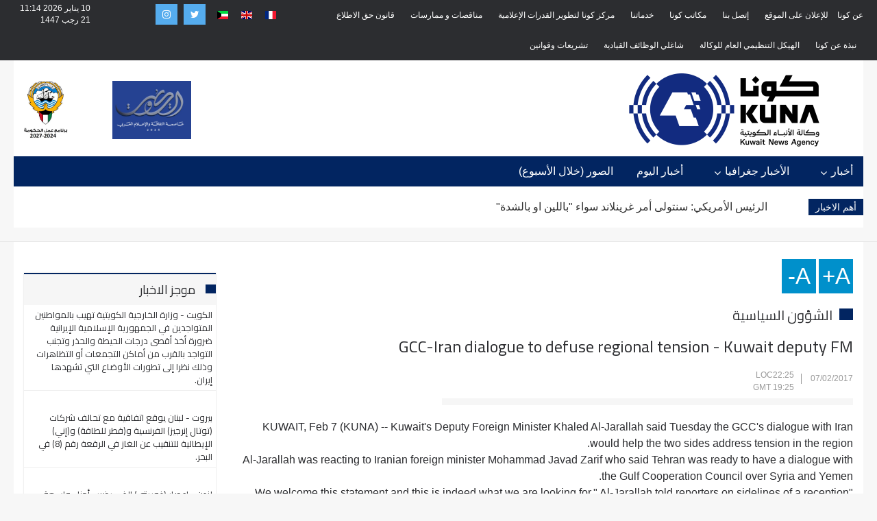

--- FILE ---
content_type: text/html; charset=utf-8
request_url: https://www.kuna.net.kw/ArticleDetails.aspx?id=2590877&language=en%20%5B%5E%5D
body_size: 28702
content:


<html class="no-js" lang="en">

<head id="Head1"><meta name="viewport" content="width=device-width, initial-scale=1.0" /><meta http-equiv="content-type" content="text/html; charset=utf-8" /><meta name="author" /><title>
	كونا : GCC-Iran dialogue to defuse regional tension - Kuwait deputy FM                                                                                                                                                                                            - الشؤون السياسية                          - 07/02/2017
</title><link href="https://fonts.googleapis.com/css?family=Cairo" rel="stylesheet" />
    <script type="text/javascript">
        function goToKunasOfficePage() {
            location.href = "KunasOffices.aspx";
        }
    </script>
    <script src="js/modernizr.js"></script>

    <style type="text/css">
        .protectedText
        {
            -webkit-user-select: none;
            -khtml-user-select: none;
            -moz-user-select: none;
            -o-user-select: none;
            user-select: none;
        }
    </style>

    <!-- Global site tag (gtag.js) - Google Analytics -->
<script async src="https://www.googletagmanager.com/gtag/js?id=UA-2013487-2"></script>
<script>
    window.dataLayer = window.dataLayer || [];
    function gtag() { dataLayer.push(arguments); }
    gtag('js', new Date());

    gtag('config', 'UA-2013487-2');
</script>

<link href="css/ar/bootstrap/bootstrap.min-rtl.css" rel="Stylesheet" type="text/css" /><link href="css/ar/plugin-rtl.css" rel="Stylesheet" type="text/css" /><link href="css/ar/animate.css" rel="Stylesheet" type="text/css" media="all" /><link href="css/ar/transition.css" rel="Stylesheet" type="text/css" /><link href="css/ar/icomoon.css" rel="Stylesheet" type="text/css" /><link href="css/ar/style.css" rel="Stylesheet" type="text/css" /><link href="css/ar/style-rtl.css" rel="Stylesheet" type="text/css" /><link href="css/ar/color-2.css" rel="Stylesheet" type="text/css" /><link href="css/ar/font-awesome.min.css" rel="Stylesheet" type="text/css" /><link href="css/ar/jquery.mCustomScrollbar.css" rel="Stylesheet" type="text/css" /><link href="css/ar/breakingNews.css" rel="Stylesheet" type="text/css" media="all" /><link href="css/ar/jquery.scrollbar.css" rel="Stylesheet" type="text/css" /><link href="css/ar/scrollbar.css" rel="Stylesheet" type="text/css" /><link href="css/ar/flag-icon.css" rel="Stylesheet" type="text/css" /><link href="css/ar/custom-rtl.css" rel="Stylesheet" type="text/css" /><link href="css/ar/responsive-rtl.css" rel="Stylesheet" type="text/css" /><script>NS_CSM_td=272252864;NS_CSM_pd=275116666;NS_CSM_u="/clm10";NS_CSM_col="AAAAAAUudhq8pT7i2k1hGl3fN7Bm15P/YrUlO0uXyd84+qdlsAUgXRzAyUKwSF4RTWVfO8SDgRiB0iFbUyrjkPIlEtDO";</script><script type="text/javascript">function sendTimingInfoInit(){setTimeout(sendTimingInfo,0)}function sendTimingInfo(){var wp=window.performance;if(wp){var c1,c2,t;c1=wp.timing;if(c1){var cm={};cm.ns=c1.navigationStart;if((t=c1.unloadEventStart)>0)cm.us=t;if((t=c1.unloadEventEnd)>0)cm.ue=t;if((t=c1.redirectStart)>0)cm.rs=t;if((t=c1.redirectEnd)>0)cm.re=t;cm.fs=c1.fetchStart;cm.dls=c1.domainLookupStart;cm.dle=c1.domainLookupEnd;cm.cs=c1.connectStart;cm.ce=c1.connectEnd;if((t=c1.secureConnectionStart)>0)cm.scs=t;cm.rqs=c1.requestStart;cm.rss=c1.responseStart;cm.rse=c1.responseEnd;cm.dl=c1.domLoading;cm.di=c1.domInteractive;cm.dcls=c1.domContentLoadedEventStart;cm.dcle=c1.domContentLoadedEventEnd;cm.dc=c1.domComplete;if((t=c1.loadEventStart)>0)cm.ls=t;if((t=c1.loadEventEnd)>0)cm.le=t;cm.tid=NS_CSM_td;cm.pid=NS_CSM_pd;cm.ac=NS_CSM_col;var xhttp=new XMLHttpRequest();if(xhttp){var JSON=JSON||{};JSON.stringify=JSON.stringify||function(ob){var t=typeof(ob);if(t!="object"||ob===null){if(t=="string")ob='"'+ob+'"';return String(ob);}else{var n,v,json=[],arr=(ob&&ob.constructor==Array);for(n in ob){v=ob[n];t=typeof(v);if(t=="string")v='"'+v+'"';else if(t=="object"&&v!==null)v=JSON.stringify(v);json.push((arr?"":'"'+n+'":')+String(v));}return(arr?"[":"{")+String(json)+(arr?"]":"}");}};xhttp.open("POST",NS_CSM_u,true);xhttp.send(JSON.stringify(cm));}}}}if(window.addEventListener)window.addEventListener("load",sendTimingInfoInit,false);else if(window.attachEvent)window.attachEvent("onload",sendTimingInfoInit);else window.onload=sendTimingInfoInit;</script></head>

<body oncontextmenu="return false;" ondragstart="return false;" onselectstart="return false;" class="protectedText">
    <form method="post" action="./ArticleDetails.aspx?id=2590877&amp;language=en+%5b%5e%5d" id="form1">
<div class="aspNetHidden">
<input type="hidden" name="__VIEWSTATE" id="__VIEWSTATE" value="mq6mbNbX8P3FmN32MUp1B1Dt/kr84/ERQSApTNMP5HMwnKLHZK9Obi6Jeb5l25DA3pNXvbazRszNJItF9q2DR9gWzff42z7BCdcaeWg9vx7djPHwbk6mxT4mU9U2ZEOJ1UMp6iuuUpJrqwshNNnOM6dQNSuwnMiO2XsF0+XNoNQcRZ9/pDaU119vJq7SpZD4tx++EqwbE0wpGCTTbPD14bDFghRZMslohNrlMhVj0D7GvdpBl3ZlQ1rAA2GD5Y4+jBfu2eiBKES2LvBHUIlK/yf8cvFnjQ3KgYyLWZTf1x6ETOE7wGvN/zp98/Wt8JB0Q2bKNukZXiJL7ZbsmhdhZ335F9wCqRa6LuWKQqV2aIttypy2c0DOJ8p1jymJGgwYIn4bE5skYpP5BflyKk8Tf2r3eGA/wBQ4E+8/MIlXak5HyRevxK5UOezPKxXK60gvhG8VrgeNCl/mYEza2frELkUHYXwD5ZUBs1we/G5PuRpQoJIGD8zNSb3Srooatrv+8m5IOd/zJAPXcemv58q4sZNh4mL4QAbKv17HjNuQ0mhpxadhxRO615KoXaldRp2IH3q+bh6r5f5XTry7NUJkkUbzQKNZeKIkHSJu53Vh4UE/PUJj1efw4Q77mkUlBP+lrMMQnj5MGeAMHwBGDxSVHBEPp3R0YbNBf1giatoHS8ppMpFFjSZa58X8IPP0uLeo8NS5Y7z0kHHXRVKBOLm1o+n3Wz0zbsADj/[base64]/bBK0FQKBDrOztRDjyPT6LcnFTxJcA7JCEeJLXuhSw3OcHyQuKiHZ/HHbKAJgkWSGOAeb5GAhCYABfYxA1xCTrs726rn2zrSPhL5LjnthjYNldzy4bUMn43EwsXvdycrdXyqyWaJh1S5/KxdLVuGbGo+63GqO92mwax5sFRPljPGBJtHOdzFUPhruZyLbC3JAI+4UnctYEB7nkxJNxUDKoiEqUhKJGpW/2yS2DEl6KRhAGPU5e3kemyUopNOIQjQD/Hb1J0rlGqwH1nlCM82ub0N9YvY7VwOq3Z9YKedxX6EYTnUV28oMZYRPSL9M82vNKg7GkRE8HAMgtfWU0zk1eonnMUoruoVOGC+XpzRdCIc71ll5dfWXlK6YMjh/j8iD2BxYVywna5O4SujcPUaSejTa+m+yerv6JyoiG0H2JRHLM//WsQ5+S4osBKBjAbWwh0f6Dk0GYjzBAzN4Uv9VsO5aK+Y20ZbO9aYrDafQZqpYk/XhTAqtawgQQRi03hWIg0pQEa+GRfUs2xz2q4weJ/AGdrcX8bDuL07FOvQhHpObV04CIo/DolRkVruaqsnilYFQ8ifVYwtIFI+rz4d6iPYuBA3n3dx34v/FMJvdkkSQgHK3EkrH11sNjNdcBbrDqWF/kwExNvLtxYxk6cr4lbxrZO6vWDqmgdVzly7FPtHDCcgRJEsKBkxP67QRIDKIW99p8yQc/U9wHPMh24HxZ4uTHd5U6PY9Jtk7HZCXwB4/+JAVLd02lysdtaczx9QSr03OyVODqInocLWrIZklem470BmQjdNRbptZ2v8VkBobp7PkPqJqrV+uEYmINCDjwy1Qp18OsL0iVCjRFtPjSUg61A842zjmUyZTtZ+WZFvyzBwDGWktdCR06wjkaCAxA91nz3WAyL9rTpiu7L40FT2RAj1Y/KopaXKHSqGwh6DQeJYyT3hyLf322apfBJmOVduKz8kwlMhODjMH0sX7aV15CQ8aICGBN5Uj4V8J+2B31+4BRE8KZIodsR1Npal7fmGGAIg8LU4j9E/8RA6gamlMZQKu4hk82KU4OP7Bfns53ra+Uz7RkBKltA2Yh+vxPrEsUg50xUptWQa4Du7Jll8tow/Tjl1vQthwpLyW0jnv2E8RZjvyo595kK7jfnA0oCUTe6Y7j7tCySc1ydgUu04xPy9lUFBCdonp8zfwa4PcXD7dOHQ8QwTz4pZuYy9MLwxf2vUpksoYkf/NDFJkLXNGeZeJN6sHLT7IwSigKeHDSy0nx3WZu0Jx7AffPvmrY5MAETFnahC4NICsJ3D+eFtXKYIwAqtVuwEMbDc7YNiDv/lpZtZ1lv2gpJVHs2FnGDYiVmdKqjV7ji67sp6GPidWQt+cPUI+XyOCCnL56kpzp/VxmkHvBG+ht4sUT1GicLrXUV0iodVmGGaBwB6rrTDMj3BrXRnPKFPq5w8b1Tks4N8Fa0se0bQjhls2KakX5pmWihXK1R1Y4TGan6ApYpGImWQ53XuMqzHiDJ8FwweApqzuNflc60ofKVPp9wnX4NlIYIsxa98iXl0faDSAkeIw+wv1kHgpOovGD/nIarvI4Rpd7rHUom04VOKrfq9dbW3APdsF9MuBA2zWSeIXoxNwcYSSSNr+hUKDteDd+xN9VmmXsh32I1SEM2SjFFNZKmVY6Dyspgong+HWN+GQchx3DD+D1zlA3xhxczb9nvf/[base64]/[base64]/[base64]/mIi3T//6D0ONkXhoFwq2AowBAg8XoZ9p5cAgQ2yHbsB1Sf41rZ4q39y0CimA1ftXXpbqWAYFjjoCWeTmxMmtZfyeE5Xm1AKcEfOAOTkoG4bz4Bp+ZKDIqwsaxVdhGugO+SIhZXr1j3nxomF/CL14BxlHiMMzgliFABM9rHUqql7FGGaZQkI64xMxyNoDP+30BBFaN8DcvbgbaaBTyAyqOl9NF65Y7b0gTWzA6wWhgQ5DCnqNR4GkJ39wYvt7uIa50D7MgLM47BRRG+crbYM2ybY1KVcw4qcrw2hM0YVUqXbZSSwql8+Yv/6WVIFlz5ZRwprPJNdkvtz/DxkBo1/K87AEFRc+znTCpMiqSwHRU1kFW7HE/Sodjf+99EAH2/[base64]/ysr3gVbM0X4l73YtFRV4tNfnvy4YD1asqAFOreeK6qvxDONmVjoyIL/[base64]/fvUmuRlIf8WDecSINhcaQqrHVnqrwnqdGI4UPygnRHrqCDwPdABo4c3snkULV1sZzron49PmNzIPzumLhI5p7bG9upeB92Qe4u80JYh5xI1EwLOyfOvkeUz66+tk/O9KllFguPG2f5g78Y/v1g4cbYwhQ7WZi86Y9lcZtCn8oPbUO0g0BoLKQ8ngbutfU7QcdZ5YzILuJ4FgHVEtWfqkp9J8feXBqEzyrRMzBMWNOV/d0SSHxtw8sTWXjr4MLLoelSk5Bl/f/0uEha10BjxAihZZEKF5WW3O63KfbG4Pjt2aMTeDC30jnMIBcA1EKkBUNJ44RfcJTmiGqp/eLIZoSGMRv72Lb8kkhpYecUIC08nmq1SAJ7iOoinEfJXWklyTOxQdq0jNNnFLD83nsoewqcBrNXC47sEEGdEDc06PIWmZiFsHJnQuwG6wm7t+M9dc2J4uQLxXI8npiEmrdwgunFQHWeOYzanxgPBYVpmw1j0pwI6ucevYQM437AE2z2PVK/3Q7OL9xC5/SrNYp8wZqlpMyRVXbzxq+umDP6GQBjKHbZUHRLxZhSJOyCrCr3Nukub9Tz1EtF3Q6Aa7jN5pxSB5PsSesvhFRBxS8GFh3DH+3Qtow8j1f/Oi6JHm7SS49foO1H6TIQlzwcAcTIySWwZSHo3Sk59K+pVEWhGhF02TRVsKLVXEq6UsIOFMQvP6Kd3TvKbnS153XRHffYOdc2gYh/O3dlVmTxleo/[base64]/pIfhnUp9wbjP4sL1VlIg1YpAgmYhtqsDoQAOhvnDHujUgGZIRAWyD1NL6zJDxHH0QEO97HkkAF1sCJZgHPwVRJQe3nxIao/USt6Bea25pDoettabJmzpgqpvccV5iQ5tc4nPG9DlyqzHzTrnWNdq1rsvmA9fefujVqXIEgWMHobtubz0syq12krBZEM1x1hvs1ve4R8ljO/5p3Esup610+p+mJU/gp2qL1liYAk1bPqcRPSQOrIGzNArDekVElQGbb4jxzIQLpGNNr8Nog3W6QoDC5OY7wXQ9NWFDfa2qlG0inB2pScpmW53DB1T82wK7AvZ5YRg1ExiyJ7r7Uv9VEzzT60lQvgSC5gX44PnrrCFLHB9HNPB3zDhxt/VTuWuzlAQA6yj30tYgCiNsbNnkbKtI/AsxFCU6bkPBX8MgYFPJb0myiep5dZz3vjFbnEhW3bFD0ziUsnLL0iOkA2eVNomHE1H0/vKAIMQwP6bPg0aPz3D/WQL1Zt8nUnDRTM/7yZxayMf60JXBP0iAuW+oMWTUMulLwmm8WASWcks1YH4BC/HMxuQYCf+xFwjwKNXsIs/PE0iFfjLWLEztnYk7WPVOr6N6OXB0WKzbQiuug+Nt52R4SQI7dPtQxvuVhQHtOmGyi3HHIs7DGn4+gEWcJ5VRT/9BXHSGAAcTTk8gsupCJaxgbRlDr8jFASrhZwffT8gHPRQ8gWR+tDZO1XQW/7oqb0SkmuQd9XA/vRC8Tr+sPIYDhNUUjGZ5zpMVnstKJus3oLOsuaVkoDhh37FmHuHMiFrJTxWp+X+i8ASvMmsWYqjpJ212zC2QydogqGjq+E3MLZvAaGYpLGqT4cm3pyBNCTeusocjA9KadMxPLzcoe/9wxqlVoAkexOOdgfygRHiuBhVRquCEF2UtRx86NAQgxVnwh236/asRQZSrCAOwtf1auoqetaQ98Brbnv68XLBaQ30NBAQOR7eascW71qOGZwJjn5XGjxI+FV3i/0i9Nu8xCNZ5DbYzohJp8Ka5BiISLhN40fo6jou7/cQBLvHkcpNhyaDIhxpVW5Kt1pIwTP6OnbqW8Vrxb916TWVxMfk9d3MXl2bS6jF9ZrvMYcv+Y/4YsHme0kdMhvYH+fzL6YsCfLKQDa3uCgzwmSyayJq3jTOuQp19/0zeCug4xAXlLwYUl6r5P1TLAvBvfHDclt+3kJVVS18eG0rp3FJILa21N2rZjOox+jr2lefcbbAjkqFV1EXVuPuIU3cmqn153ThUm+AqMxNp/OpTLYTFclGUh49GiOcrjyeLn+Ic921DkCTBpriy1hXIw8uytUVS+K5y9oF5LDKX2YynTFH3qUp4qXG4HPHyXCiPFCFZIRjRcZ1CyqSaRv/EQqxsXB8qD/p79g44qGeiVvcyGKyhM+CgwFe3Y0cuT8vN7AxNAetA+Ife+KqobSb6aSqdTuN6nESIB5VWd12QH7nW2Px/ey2TUXRb/Xcf8X8k8UYVQJ96WqYBysiT3tWmXO0MFxbX795OKofoxyuo8/mjiW81EJlBhz+8lXpX5cvE4goUcqn/Bdi9NOxaqIQfHLElRL7qN68iTP/fTVXdJN6DIQnsfNOF4wm4uCbnaVu1RwDwTfSpQ88rP0Pz3tn75lZGN0FIfGOknH8gOoY4qDhM1LwZypkMPS+C5J7PoMCM9lqulJ/jbO/KrmQkpmcqpU19Vx8mqZRQBLV4Cf0823WvqFN6AjlEn3CGMID1BXRVYRYEqLKHPPVP/85wGS0WxYFuqgU+5PctJiZwARe/ANZ+3zre2H0ZVCnZpiOppBkjVRA0gzsqb/oZsYlol3Mf9KDF77nTvQeazkmUN/DCOeznDgIftjJMd6EJV6p8WYrtCTd7QatRRK4R0B6hdgu4Nf6T1BLBWIHYKSO8uYy9hXvsfWXhwMnXUITZcT4Jy/n4wymoUElLMnMaFPLqLepUWw2gOLflzKWaSUmlbWJimpr0Yv6uTtnc8r7u+ZdVcNbvSBu3jt/pY88dkTyN16JhAjrt8g7VDk8tsAlzD3ZXAUDi3kW7ppzbHLX4P5hLdmRcvM+L+6PM5R2Rybor+jPfIL7GD2/li85oVCWNUNLkMrCQ14QzgsBDyTXZ6OfnlduNFpTepNZW5md51LJhU06mbPV5HYYvRcPGyxHKSZoncA2yEiPf/nP54fFnXF5H46eSNzduAIGm2OPpqsdVJ1Mqs8C8vaMb1TzJ/kN3rceyMTxgODVjg43I1IKhRZrojpvyLsZ0Ya3nivonPydki9IZdic3zJCX8Zyp+hpH3vGrMS3PIpeKWp2p3XG6k31ICGloKIO55kUWgIHDXmBPR8UWf0G/n8n3+NTDOwK4PYE48+kx3virwIIwg7JZW+2YVsYgBVd1Arh5DS+ARfqC6jP2ipMGMHSBFPVwcICKstcFwdJ1uvODBg3m009fIV9Y59IP3FF8rtoL7GiD4U584I2Ubm1MEkQyNfrAspzwU+IktSz/HyrHNft7zkqrVv2Bi84LwpBzDUZ1WZ7VSOG5CXtKLwvILn97gRVL0Bg7YL4TTgHy2gvGJxHv7UEzbalC3prV6i4jjkmJBL5e2tRj5zvDwfIDAQNp8SUJPOiuM/12ERXHZJF3/w17wTGhIqKsdX1tVsitC+SnIaiPCdBH4krifcXDheQSeU2NUXk6BxM8bxWHmJ4fyVkLNJMaE+1OPGj+/ZTcVibNtGCTBwQ703tyZL8a4VkOxc4ZBapk5hfrH8M+7sJX3b0c9L9bL0QmC4oS0RZiuQHSzOxq0whr1GjUeGmVq2Gy9ZI8TygMtl+LVIDcRfIy1hEW/Q/jZEEajgKCk0lU4BmlYCqg5GKCMBsVCyxP7JYGg5K+DniQpNDlj+nFcPF21/kAaccfUIsvsxjgHyE59lApOLXZf6Pqxe8SIkMOm3Z0oxF9Vka8z+BkldqVUv2FN0gkFvKZRfTY/zHUkDa2X0gIcEsPoLLDAb+HrIf/orb7/GpY3H/MSRBj2UNJRKeQ9ZOWnI2pp2az+txSLY3SdRyYgvkj7/Aiq/g8QUXhheWDt/3f5lAJNZldOrOjZi0Hp+OJzwpbP3JDKJCpKLB1gvb2J2MvxGwloVPlcRMZcsKM44StNmsW5v3+7oL272AeCAfThiw9m3QrLdD+QeaOiMQIjtmAlLyvjS/WTCZ8kGcKiJZwEGg39oUA0Ot9ZNhrj3F5K958HVhKeJZy44NCBwtrzgL4QknGSQmznF7NR6+5BSQkAp7xYwU5uYJb+zpm/F6IkllnKffGvL3e5dX36WYWHoVVsUBo2rppDqsuQiNjqFhBXJbHvRi1hqh1zuMCZGQG0AMN/zKI3P+IYXB4yJyW7+MTdaurUuJjL1pibxqL2AoKYjn+Zw0ZWx25LLf7T16x8W9fHRGLBMiL/Qwt5bDTCGwmxJOfBe5aZvW/hJdZ3FuJb87aZiTjgfv8C8XhXusTvVnFJwIKzB4bcmn4HKONKDHllN7Crs59ALtdOwZ7OxN/9PFlmjzeX6YlODJdd00JyRFSBgAw6IDlprXPaBY2H4l9nFg+epptorc889QmQGr8eL5No2ci2hyqpWQoCt965tIp6UXTy14WWtd9aZf5sGCWWQugKrOdIkh/U3+7mZx9lDg6VkTqThA8phVZP1a3PQRT8rRXG5O7agFimSn6mBc2hLzyWjGOcT/hl9I8JwiXUEI5XYK/1hTORjHQwl4ToYTAhhTJymAatO9O5LQYBBwjd1quY07NmpMD0b96d/gqgHdBhnCVhqXYx03ZLVkH1owG79j4cqOvCJr2oJjOvo34FmlKKWzVix1GA+fQAlaYmsNNCFMGPTzPIEp0iaB+A7ckBr6dRugV6TpR6j1HYCUaGWawSu4xbcc3ZCU2O+qpwhLJV2HHbqs9n9IY8Nh/A7+Y5vttTQQCa8VG4edS5BPGQVTOvTY6HKQ1WR0OpWQlP/86X980hIHuQaN8M9AIg9RVOQddwtXyg3pGG/fRiqj28iLe0TZJPIQG34JFStr3b3ND40a3ICyloQMYh02GHJ8VFaHER5HjM4xscQXSCJ5tC3ZZrOpig0E1tQxySJzVcBSlO+32dNU0yUcHLZY+AH8Qh+w8BzC/t03pofBOIISGqGcl141PlJKxpEaCh0kUOuAMsyKm64YNgyhsg2Dv4CVAI7+9LR21DrQaYUaC/MeMaRDbuOlxAvcsbrObB6L50l4oq7yw/Gyj+0e+y04Lw/cZ7ewH10LrYv1i3p3IGAA8ODMPndmMAwbXUBHHHVlFDS82OVnwBoSLjhvQ2e8iTKHuiw0/zaq9tyVJdL3ddszMepZOB3HyagS7goK3R3D0pWs6838JWBWbKw7RREl4ov0HOmB0OtQ+pTqFYm72yJ+Yij0SSUit9BLg/QQDi7h1bFOPCSEK31cxk1upiLxqytq6akFdj/mqLSUrmBiZHEB3NKIKBD6ESzKLdbkAPAR1ztidsLhrUEyV4t/2nfFlZdfH0aXkivqqlZldB7o3iT5o6zDuNCEbVWuEo4OC7+0DlxzFVntVE1BjAsES+nikymwUnsQ3D+cfSd1g1s6SaF9OQl6pTcW+akLdxxjOotFM5Bu/wR7odpOud1/Jn6R0olHxAWopUvvaOjrrwJsptqS/vbvTS4gFTf2yedTPmQphGilP2ioRVB0PMI5PWKNn4OarIm03Ha4fSu0bG1hrxYEUke0kDqYPmAY21dG24vNm84aJsYCEcIfieWFYlfN4ELZAL4hQvF4HoLCne+WqeT0/[base64]/QVZ0UO5xE7gAexGK//weFA1V8Z4DKD7gguV0L+7aB8mWgE7+Tlbbymr4Zb1DAAO8emREz4bQTKw3pZoFevVn2L4qASmPZuQyUiQpULEzIJ5reP9BN+Vr3LQADomyFf64aGBkZ/T2plpt2qZ7yVjjwFAV6naDJ+T35p54SmmjD14ftdFE33GPOSL7YDUUwmmp1mX1RrbkCTsAUiRWHOZ2j1cIGsdeXtZOymoIblcTimhc/kJLZZsoN+biZP8P/4HFda/RUfuia1fkAx86hpR6Z3g0elnkj08Xg387g0ZlFqdkqBaCYYR7qH+8ziGZP9TROlwRCQpqAAmD1ej5ujLa2JcZOufcYvWbYO8kBeJUCtJdCr8isTouUQluicHxBkKBXPc+/8hfcapabXxC3c/EGgtT6x9Emw7rmIIjg4f/vKqQELNQSIteQ9FaGloueFN76DMHjNXp/Rg6e52W5wsBBJNmI/hxu30i2uENYvoMziurmheDdv0tlZFW8CjQjb8LjVUd/uW7VksOoBBPohjobGXbQslEvQ290dK63dNRBT6CxlGqYjQ1uZMTKL+xhW0/ADpNHhfU4MeOCUI3grf3xpyjtjhRHLe1al8oA9dyDtMw5SqbaJ4yJFa5F4gyk3F7RLIaLqRiRLp4elvkutDCqNH/PL0DrYz5o2eUM+9VSyewuL9Xo6zOssG9yF2i8sug4kMXtnFDFD5NDP5HqSL7Mq9iQ/kZqHdm1ijpwA8Q2ii6WGYcIQRSyLKw41ShRgdnGuS81MENZQjbRAiQZZgToTgT9eKNZTyqKkSiTV77y0VIp60r/XVm0uJ46hJ+9ZdlGReMf0G2pgS+gX1l3vPFbULh6HqnPwwoOnLlHPUN7wA8aIeMaYV6kkHn7/W7BNNdRrotWo3ZkOVYYh76sTYiAv6NRxvq0+07aNDOjPcTh8Bd1eIzfZxdNZO6aFss+iEAhwTPyIjsrBEzkA/H8krNRDpSyY5SFZBCZtUF3yNZSMFzoVw3/C6wwzM55nHCSV7kNMhbbEcQOrxDyv4wRaspJEvev/HFzyZj41mmZgiiosVyxmmiRoyIz3auPGHr59Hb9mV8CJ0F8crNS1bIKADmqWPiO38F58nMigLW06d9Bbta6l+EFF0boUaxz5Wx8wFZ+nb2Ed+UMuw8o9YeQHELNd3NykFwrFVfhmZR/emXde6Nw/FaflJLo9eBjwutctsiBQ0upGojLHZBH3drGpss0OwsnVABgVWZ4wru0bTFlq7exg/XdogTxv734kUgYTUp0rCtUV0/xoA6dI8WtH7N+SwTxkAciwaeYyRXyBP0Fg0EhIbXjmkdN13aZgc+UjusIIVBwd5KAMi5Sgm8Ba9fhCatoPFnmcd5h5qcBNTXoUlISnscs/rc9mMzzdbFkXnMhkVF7yjYjMezLY7eRxPvXwljVJrJzt7erLGi5lfGEX6VxSpSHh60A2btabKLc2GQSbhZAauRgBaSHIeeQHqslltuz9MCBpaq5Rqfr2OmTjNB7dCR85rlwb9FQR8hVP2/[base64]/k3WMmrsssN0GTfLoRrsa6NjS3jwkHNq0gdnYsctUPnDa6CYrTKTEAKaWKsoN9JSJ0pKOG8QoD5NysYStpf6L6NUoSxwrCDU4GHOmwqrzNiIKOEphzNGjsGVrLO/7/zhtrpZ0GLip7UyvgeyJeq+tFIBRcSkjyZ0kq7xuqNgehToRalhiAGSK/M++qRNvB0H99pgrl0dbsA6TLf6AaRcknLc1mOpN7qPoj/qzUk1DTt7Ig8TsLage8JdPkXcYgRBE/zZ2EfNPYHnXOT+Npw2kRWD9lpP/SzMjwhdh9O5SplGyBiRxT4LUEHIABnay/6viF/9AdXzihcHBCI9Tyr3l5rXJBNsBAvS1jQixTTmcKNO79X4Srr+14kp5xDSmKgHOTJ2wBsOPVb7eSl33z2g97AZdB5PA9VaCA+64U/QQdjotll4MERdMTxPbwPMp6ZKyNXg2J3UEEGmzPBVlj4u2L4p+/BlRulOGhaEHLPkzXclhjLgQ1dtYkRwwmOuT0V55SqOdXcB6ZzcAmtQTGoaP9Pg23PD6GQ0nVcP/1O3ex+tZqtfY5gtpDOemL7d/XTWFssSaa3v/VW8QuUXy9khl0vwJct2e2C4bLb6z8zl+jJXvOINlF5QEY4ZSDIAbwD79Qnen+6nTzLY3wA0YTCbbWGdFF5BNdWg65p0N6euBBmhL5UQuEuHmom3jkYwFjCbnynm9o3rmrJGp5RgucwoJXMGuffRgDdbWNRkiTzoTGlLVCgOdSffdWQM9Z/VdBSbqjXbsOCGQ400SWHSIq+CgRnUoua38t3iqbPF1aS5rY9R9od6/wLM+WXKoB+aWuGimIu5nj1ISA2XOwMlyHw9LHQjC1e42RpgB8GkQSL8o/3oGb6siqgYZx2ct/c3GC0ghl9gBSHloB1iBFG0cCqja3BcHyhgc8TqeKcsClaHaNeSLK6KTwfSeiA/pRkjPkg7lQM0yVKtobBUQqPw36qLbqh3Vmkts8pXXX3yTWsZXNy9IenpMqqC5DDZFDvOwj5b4S+0zR18RcEzrMyvQRIznIaTRVgHXLdDeDvYqrj4j05KX/PcSS1exTYseRLjVu5YhPKZGPOSLiJbPcxv51CnRu8G61760KIFVpHYr7EQEVV35hI5/G0j13TW1iCDyRiqNwMrxHGgBt7yu26duc/dL30tEqfDxpHVEaYmT12yp+S2vptHYWeAfM9+VJvdnZcQ8mPWVmpqPGtJsKERzygJxncmUDjjQ4IDgBD8CFCaz4AGGDmIlVEa5GlNL/u59j8JkD1+wHdvsF+V12MHqtQEq/gjimgPbn7n77R5smJ/5+LdXn5KdWo7J6BMCWvNlHjsT5hZ3puBMC6sxecTDgerqdccRGwtSmTWKb1Y/p2L21009/fuJhI5Blnq/Mu82Odsd5sM4JlkNw4aGiFj7XjQEzZcrS22ESPBTBhbiOvBc7jSNtgfZ/ii6W0hf6FWYJg+8zNc9T3FQhkLAAK9hqeJE9wuiV9vyux1z1dNjAOtKS9suxGkc3J62dVJVFg+eMirdcm6COmCwIyBNUJcL/mZ4lTlK/[base64]/EpbJteJ+RfdUwJnFS06I2JJ6yW3SqLY5FqYIR/SqPetznHPdJthEwgMbpEEbuTW9JZXQaqxP47aXzl5aEoPgIDydObZH+D8h1uMBCxz3x043GoZ9GuHdxoXxi/oVBBp78RFEI+X1llJVDPUq4+o5XBeupQTUNknwxrI9jnw58U9/RdYOWTYB7exXVphy9PEb4d/YOEYPnJEgqda04LoTKT/LvGXAi2CYaZUgOtyjyxIFB0cTrW8GwMCAeBLxrewpZpDlDbDhMx5LBA4HrMYKQzikWQjH1Hr0IoqLFPHqX4C5CzKN/vHglrS/P9qmW7ZbkUuaxW48E795n6/SCA/UYQl0giwZv9wysxaIRoN8E0mtbyEK27km9D4pMhRt06Hxl4k/3P1djH85tBT8D9dV/5kVOeL71PYzU6ogK2GDYA1ryiKFoh0vGfUl8WW64BE/09BO4w81eggBaDaF5xzoHF401KNdbkaNpuDdePRP9D+W+79LApC56rtcyI3CmTgI+OJ/G0PhODpGD+bkQhGBXk3Mz7KDlF4hG1ENfQvLWoJ/NEgA6rkamrqVtuIdYVwQaZ/x1I5zWRQGKwgWJ/h9Lcxc0bQyO4SxPtJ6DHm4fqRlI9GaCJiy5of7u/Ve7XpbBgM3vMIX0MLHd0hCbEztMTPIXtc5l1biP0dw+EaWZBCyhSLtiPUKN+OVC/GxwR97/BsIx51Uv1UzXyYwRslliWqaQkmtBu0KQUwAizmpPXg4JOLu3WOQW4Flbn3zvXhqgarWJtxsIQImnokez1+BJgTI/VyhlhY+kD7wgsZHQOqv4MhJJyJ1lzpNXk+29rS7R+DYy5lhG0W+pEnuDkZJfGqRtY338Lx/BCStBDQN1E9J/G38NOJRl7j2ly/KDScxIgj9LGSnmiEXyqDulvshTkw+EDTG1lusfTBNoQQbscuwjHieZBjxVCLa5vrjb1RDLLmVSY8XCb1Hb/DClIBJ378Lu+A1A43Ho8JOsG1jX3eI71BTbbk6waXedIpkJnVlgBxq4M49kWFKL1B5wbdeNOmrow6x+jaKtHTafWNdibCDCliNu9TnJNf9jcPjLem4Ga5v46JgrUp+5iTrD4WyFAJ9EdfD+FM/lqHWRJVfU3Gg+jEXMKlEg9ITvCmONb95LZBPB4FvoWT1WkP6sBNaGN+WdDbjBV6SdEmZYv83KjHJ8+up3oV22C4UNpNsLV8T32VJ1l7AoVj2ALz7kSFIOmLJCR83n1wOWEPp1DNbhjiACi0Rrr7KkAY1z/3PQpm7AnOwp4fCmRT8g7dSxPw8QALL5cVl3GYvRrqQgrZmV+IxeJy/wdlOiXkenPHTYhjTVCzl7PgFzFMpVgTN7sH+r1tUCZttk+9dDrlnd+8f4fKeqWZ8+bE1Hu/obDz3RmNKIUT1vT8ClJRvQrD/bq7ywU5KPdiBQ+VBmFHxbqu7j7DFUukZ4kPlryqIOTpYajh6tQlsTfXX11VUMBs+6fZFqlRxNod4hLdtj5Jd8g2YoKH6KFIjbO37KK+vMaEjhpReqj7omKDJs0l4RCy7xRbfGXarETrEeT4qdqiZL07kbde6A7XiKnLK2DyJwX4RecTNKw2uHhsidr4Ugrx7c/mOVVxmYNTYuRgBM5bPV3yJmHr08KcrjOKq9Up1eEvX3FNcsopDChKLYRoAFe6TYCiLDGPOs8Xir/oM79hzQ+mXC5hgNtVs1j3TPqh4NRMyes5/n9WxYNvnAML2OJQX95FPX32HF3sMvbZkcP2RfwH5mtOQWK8JSlpo0cgCjuhVVmCcT8oP58VUAvbBdq4yI0yS6mutxFukA0hvppYn8Dntrmo565JU2Bw0esJy2+dWJ7nWrVxCzqs9ix06jj4vvYg/I5mUME/drG/IYeCWRCfDFAdDgEd/7m9omjsDm87IcwVYw8W23wSB2uC1xv+dyWKNgt4h/8mHfTGJxmxDaY6gpxeU8nqFKHXZE3GgMAfMnjkgl1OqE/AxZrfkdFiDyGJYolgnNOMQME01dwMD30zrSutMxpqh0HQEa4WiGahLZHBHFZXIPMQPjyxWMylo7deC+UD/6gJpeE3BSP13fjh4ZBaH2bEvKGleeflmIUHb9KM0ph/[base64]/CZh2MS/b6tpFeZ/Xpi2MFAeJUDvXgUY2dSV2leqP7mgIXOhb80RhodzkRSXyHQuYfA7/V3qKhkmX6g9k988z55X4llAyK0Z74oo/obb+ZYEtfM/[base64]/+56zOKcHZHjYp+YbgQ+41o0CTlJ+rEKXsbJClXTyXq87Dp8O3/sFGOC3jpUop1qvD4bkGcrtmWaSgkzCnHVaE15NduJeMPxZml6Xse9imR+KH1WjXtyYUTKZ7IMTIr1GGk4n9N7po8QmMIt0tNxK6E45bcF209xQGitvWKbKVq1Ag9L6hmDtRM9m7meA6HVl49hA/5QMbKLDBwoq3jGPmmL3SkNwnrMdXEeWx74eTFptnDxsFeegSTWQfn+gNDrnDW7WUoWD7MLNWipLFpFdbULkzm99pliqU9KxtmjwcwPO+NwsJjjHkI92ruflrBxhmSzKS2qdywFzlSqUDbTCD5nxcybnrfUr98eAqtbgJkyLwEdiafsp7kUt03O/yVbGL8VhLGsDDY3DUwk7Z6+eXQ95BXlugJiBZS/5XMPvb1kyvooCzb9utJsax4exPqsh++D4lHjOPgEVMwBZAdmBmgZftYV5VhWNiUlrDEvz0aC9+v/o2ldca51xWfDMs1r53XXVE+TiMoHRQvLQtB5e0tilX3peygYT8VPTKgAHnTybjbaeAlSA39czreEzoSLOUF1qQXPNyMA2uTpndBhKJir3hbxOQaxLtFI03fW1AN7RvjU1aAppXVPI3yWiEzuyzZOEOOYa9JltZXVQ9f4kdAwnIJ2RGwLHgEW3X+t/CpGQqmc5ZnGyx41ZaucozYEgagutNAQsDj5aKkWBcimCP6P0esniG2vA2vNF6YMjP5Pkb638iI2clCFSKMEb0qKXYRvcOv8CrMiJzSPHakc79wBraIVM05Ca+huRgJAC0irmV6t1LaOpghVUKnPPUUsMqxq9rOVMlZOQO8B0MDK1gF8tAZ+scRbCycHkH/jYZFuqB/UF382cwPaAQfbvZvjrgDmfGvEYFZLOX2z/QWhkQLKJ8ln5UmCT1zauYBasMdUdpBrUxFK0p3EKJtbXiSojTqxaCNI0s3W8jggqFsNsdGED81pY+vxJg02thlBJMULDyrURln1OqCtGhmlwFbB/5Wfm4sOxkxqKv2oIEn0kNmYo4rCu+Jgokj/+t8qQJ017YUWkPSQLkBhL4mb2zhOJpQzKNHW+c+WHUV6zK9D7Jt1E6YGoQQzKWOSldXzbkhzeSz+IPuY1KduKrUs823wj1YKjSHDjB7r6drl1vo0DWtSe2evmd675aGTZtAX0uX+t5Rvhlro2EStDxtooGKDlup5Okshu2mVunAlxYcBahecFTuT8EPE2YSfm5g4/11M4p0pTLVuGWIn9LS6zeclq/LffBXBwbOeHLaquMKT5MrdgTT9euU8v6yCTLMzv0bW5lAVOR3kijPHv4tLpYNyGgoEhygobqjqVe2gtTji1SdhYZ43qawiSYP8ZV45UyVRrcjsx+n/DQkwXukelkNnswM+ISYPugPXiFsksCLU7S6/7IdJQRQprKUf1LcLXdPZwJOp/QlKn4pljzMenLUrd9unHxI6aLisfvqP5rfBhZq5fF4R5jcp6uIa1AU9GfhghY+bYlp/yJhi7h+t/H06tUl79FX7xgkQKgN6ZDa+SYU1vypr7/tz1Dsdl3H9gIHQBvId7EKcVR1iIdy4WFV7aa2sHfDwAzdT+rdr71jiqGADJqMv89B6aPZZkeKHy4oj9rhzuTjnryxsSt6WBvjlydK7+MuclmYASKUMdNlujBGDDdpQ9QPfpYA1ya008xV6UX9pIg13mHxkU7BHF/A3xKopVsBUFYqRd18jK8OoxopujpMQSL/[base64]/JFoPTHiA8mfQaeVkHgg6MnGhR092Wq6QUDMpJsDTsyIt87sGh/NzUGHX3htY81hqsjY8+hJnJ7Q43kFoheUPRTKQpCD8zo/vq2NTk7W2BlNR+RRKyI/pWpc9XhFIKLXATgQKv0vmVVSltRiMKOasz3IoNaZ02xF4HXNgCfblKWcbAp5P7UpbIUqgMoQnIlNdAmTxePVPSDPmWYwMth4yzEyinWOEebar7Lh2x3kzY5OhNzesbMHfGwCQ923scVk5KzKQv82lSkgu/kIxk5N7/1vJbHEFHnMiEw0Xm/ctj4Q72zsORE2hH+IduL3YPrW3HFaKZrhitxIN71jheiTtPM20bbObcPgNVGBEJFM4KlbO1JU28D" />
</div>

<div class="aspNetHidden">

	<input type="hidden" name="__VIEWSTATEGENERATOR" id="__VIEWSTATEGENERATOR" value="13AE5B99" />
</div>
        <div id="preloader">
            <div id="status">
                <div id="container">
                    <div class="loader">
                        <div class="sk-double-bounce">
                            <div class="sk-child sk-double-bounce1"></div>
                            <div class="sk-child sk-double-bounce2"></div>
                        </div>
                    </div>
                </div>
            </div>
        </div>

        <div class="wrap push">
            <div class="header-wrap">
                

<style type="text/css">
    .red {
        display: block !important;
        min-width: 0 !important;
    }

    .dropdown-menu > li > a {
        color: #022561;
    }

        .dropdown-menu > li > a:hover {
            background-color: #022561;
            color: white;
        }

    .dropdown-menu > li:hover {
        background-color: #022561;
        color: white;
    }
</style>
<script src="js/vendor/jquery.js"></script>
<script>
    $(document).ready(function () {
        $('.limenu').hover(function () {
            $('.dropdown-menu').addClass('red');
        },
            function () {
                $('.dropdown-menu').removeClass('red');
            }
        );
    });
</script>
<div class="top-bar">
    <div class="container">
        <div class="row">
			    
            <div class="col-lg-8 col-xs-12">
                <ul class="top-left">
				
                    
                            <li class="limenu"> 
                                <a href='CMSPage.aspx?CategoryID=14&Language=ar'>
                                    عن كونا</a>
                                <ul class="dropdown-menu">
                                    
                                            <li>
                                                <a target="_blank" href='CMSPage.aspx?CategoryID=89&Language=ar'>
                                                    نبذة عن كونا</a>
                                            </li>
                                        
                                            <li>
                                                <a target="_blank" href='CMSPage.aspx?CategoryID=90&Language=ar'>
                                                    الهيكل التنظيمي العام للوكالة</a>
                                            </li>
                                        
                                            <li>
                                                <a target="_blank" href='CMSPage.aspx?CategoryID=91&Language=ar'>
                                                    شاغلي الوظائف القيادية</a>
                                            </li>
                                        
                                            <li>
                                                <a target="_blank" href='CMSPage.aspx?CategoryID=92&Language=ar'>
                                                    تشريعات وقوانين</a>
                                            </li>
                                        
                                </ul>
                            </li>
                        
                            <li class="limenu"> 
                                <a href='CMSPage.aspx?CategoryID=16&Language=ar'>
                                    للإعلان على الموقع</a>
                                <ul class="dropdown-menu">
                                    
                                </ul>
                            </li>
                        
                            <li class="limenu"> 
                                <a href='CMSPage.aspx?CategoryID=17&Language=ar'>
                                    إتصل بنا</a>
                                <ul class="dropdown-menu">
                                    
                                </ul>
                            </li>
                        
                            <li class="limenu"> 
                                <a href='CMSPage.aspx?CategoryID=24&Language=ar'>
                                    مكاتب كونا</a>
                                <ul class="dropdown-menu">
                                    
                                </ul>
                            </li>
                        
                            <li class="limenu"> 
                                <a href='CMSPage.aspx?CategoryID=45&Language=ar'>
                                    خدماتنا</a>
                                <ul class="dropdown-menu">
                                    
                                </ul>
                            </li>
                        
                            <li class="limenu"> 
                                <a href='CMSPage.aspx?CategoryID=84&Language=ar'>
                                    مركز كونا لتطوير القدرات الإعلامية</a>
                                <ul class="dropdown-menu">
                                    
                                </ul>
                            </li>
                        
                            <li class="limenu"> 
                                <a href='CMSPage.aspx?CategoryID=85&Language=ar'>
                                    مناقصات و ممارسات</a>
                                <ul class="dropdown-menu">
                                    
                                </ul>
                            </li>
                        
                            <li class="limenu"> 
                                <a href='CMSPage.aspx?CategoryID=87&Language=ar'>
                                    قانون حق الاطلاع</a>
                                <ul class="dropdown-menu">
                                    
                                </ul>
                            </li>
                        
                            <li class="limenu"> 
                                <a href='CMSPage.aspx?CategoryID=89&Language=ar'>
                                    نبذة عن كونا</a>
                                <ul class="dropdown-menu">
                                    
                                </ul>
                            </li>
                        
                            <li class="limenu"> 
                                <a href='CMSPage.aspx?CategoryID=90&Language=ar'>
                                    الهيكل التنظيمي العام للوكالة</a>
                                <ul class="dropdown-menu">
                                    
                                </ul>
                            </li>
                        
                            <li class="limenu"> 
                                <a href='CMSPage.aspx?CategoryID=91&Language=ar'>
                                    شاغلي الوظائف القيادية</a>
                                <ul class="dropdown-menu">
                                    
                                </ul>
                            </li>
                        
                            <li class="limenu"> 
                                <a href='CMSPage.aspx?CategoryID=92&Language=ar'>
                                    تشريعات وقوانين</a>
                                <ul class="dropdown-menu">
                                    
                                </ul>
                            </li>
                        
                </ul>
				       
            </div>
            <div class="col-lg-3 col-xs-6 social-bar pull-left top-lang-socio-wrap" style="width: 17%">
                <ul class="top-right text-right r-text-right">
                    <li style="display: none">
                        <a href="Default.aspx?language=es" class="flag-icon flag-icon-es" title="Español"></a>
                    </li>
                    <li>
                        <a href="Default.aspx?language=fr" class="flag-icon flag-icon-fr" title="Français"></a>
                    </li>
                    <li>
                        <a href="Default.aspx?language=en" class="flag-icon flag-icon-gb" title="English"></a>
                    </li>
                    <li>
                        <a href="Default.aspx?language=ar" class="flag-icon flag-icon-kw" title="عربي"></a>
                    </li>

                    <li class="fb hidden-xs" style="display: none">
                        <a class="fa fa-facebook" href="https://www.facebook.com/KUNA.net.kw" target="_blank"></a>
                    </li>
                    <li class="tw hidden-xs">
                        <a class="fa fa-twitter" href='http://twitter.com/Kuna_ar' target="_blank"></a>
                    </li>
                    <li class="tw hidden-xs" style=''>
                        <a class="fa fa-instagram" href="https://www.instagram.com/kunanews/" target="_blank"></a>
                    </li>
                    <li class="tw hidden-xs" style="display: none">
                        <a class="fa fa-rss" href='SocialFeeds.aspx?language=ar' target="_blank"></a>
                    </li>
                </ul>
            </div>
            <div class="col-md-2" id="dateId2" style="width: 15.666667%;">
                <div id="topheader1_datehijri_tdDate" class="date-time">10 يناير 2026 11:14<span class='time-clock'></span><div class='hijri'>21 رجب 1447</div></div> 
            </div>
            <div class="col-md-2" id="dateId" style="width: 15.666667%;display:none" >
                <div id="topheader1_tdDate" class="date-time">10 يناير 2026 11:14<span class='time-clock'></span><div class='hijri'>22 رجب 1447</div></div>

            </div>
        </div>
    </div>
</div>

                
<header class="header">
    <style type="text/css">
        @media screen and (max-width: 32em) {
            #logopart2 {
            }
        }
    </style>
    <div class="container">
        <div class="row">
            <div id="top-logo-wrap">
                <div class="logo-holder kuna">
                    <a href="Default.aspx"> 
						<img src="images/logos/ar/Kuna-Logo.png"/>
                    </a>
                </div>
                <div class="logo-holder hidden-xs">
                    <a href="images/KuwaitVision2026.pdf">
                        <img src="images/GovWork.jpg" alt="Main Yearly Pics"></a>
                </div>
                
                        <div class="logo-holder hidden-xs" style="margin-right:56px !important ">
                            <a href='EventDetails.aspx?ID=1070&Language=ar'>
                                <img src="Controls/NewsPictures/ccc7417e-2bda-4a61-818c-3a4ab004f4bd_EventImage.jpg" id="mainHeader_rptMinaEvents_mainImage_0" style="Width:115px" alt="الكويت عاصمة الثقافة و الإعلام العربي" /></a>
                        </div>
                    
                <div id="mainHeader_mainDiv1" class="logo-holder hidden-xs" style="display:none">
                    <a href="KunaKids.aspx">
                        <img src="images/newkunasag.jpg" alt="Kuna Kids" /></a>
                </div>
            </div>
        </div>
    </div>

    <div class="container">
        <div class="row">
            <div class="nav-holder col-xs-12">
                <div class="cr-navigation">
                    <nav class="cr-nav">
                        <ul>
                            <li><a href="#"><i class="fa fa-angle-down pull-right"></i>أخبار</a>
                                <ul class="cr-content container">
                                    <li>
                                        <div class="row">
                                            
                                                    <ul class="col-sm-3 list-unstyled">
                                                        
                                                                <li><a href="CategoryPage.aspx?id=111&language=ar&new=1">العلوم والتكنولوجيا             </a></li>
                                                            
                                                                <li><a href="CategoryPage.aspx?id=100&language=ar&new=1">عام                                     </a></li>
                                                            
                                                                <li><a href="CategoryPage.aspx?id=109&language=ar&new=1">الإعلام                                 </a></li>
                                                            
                                                                <li><a href="CategoryPage.aspx?id=519&language=ar&new=1">مؤتمر المانحين</a></li>
                                                            
                                                                <li><a href="CategoryPage.aspx?id=527&language=ar&new=1">الانتخابات</a></li>
                                                            
                                                                <li><a href="CategoryPage.aspx?id=549&language=ar&new=1">أحداث</a></li>
                                                            
                                                                <li><a href="CategoryPage.aspx?id=555&language=ar&new=1">رؤية</a></li>
                                                            
                                                                <li><a href="CategoryPage.aspx?id=556&language=ar&new=1">الذكاء الاصطناعي</a></li>
                                                            
                                                                <li><a href="CategoryPage.aspx?id=101&language=ar&new=1">الشؤون السياسية                         </a></li>
                                                            
                                                    </ul>
                                                
                                                    <ul class="col-sm-3 list-unstyled">
                                                        
                                                                <li><a href="CategoryPage.aspx?id=102&language=ar&new=1">الدفاع</a></li>
                                                            
                                                                <li><a href="CategoryPage.aspx?id=103&language=ar&new=1">محاكم</a></li>
                                                            
                                                                <li><a href="CategoryPage.aspx?id=104&language=ar&new=1">اقتصاد</a></li>
                                                            
                                                                <li><a href="CategoryPage.aspx?id=105&language=ar&new=1">طاقة</a></li>
                                                            
                                                                <li><a href="CategoryPage.aspx?id=107&language=ar&new=1">الزراعة والثروة الحيوانية               </a></li>
                                                            
                                                                <li><a href="CategoryPage.aspx?id=110&language=ar&new=1">التربية والتعليم</a></li>
                                                            
                                                                <li><a href="CategoryPage.aspx?id=112&language=ar&new=1">الثقافة والفنون والآداب                 </a></li>
                                                            
                                                                <li><a href="CategoryPage.aspx?id=113&language=ar&new=1">السياحة                                 </a></li>
                                                            
                                                                <li><a href="CategoryPage.aspx?id=114&language=ar&new=1">رياضة        </a></li>
                                                            
                                                    </ul>
                                                
                                                    <ul class="col-sm-3 list-unstyled">
                                                        
                                                                <li><a href="CategoryPage.aspx?id=115&language=ar&new=1">الشؤون الإجتماعية                       </a></li>
                                                            
                                                                <li><a href="CategoryPage.aspx?id=116&language=ar&new=1">السكان</a></li>
                                                            
                                                                <li><a href="CategoryPage.aspx?id=117&language=ar&new=1">الصحة والبيئة</a></li>
                                                            
                                                                <li><a href="CategoryPage.aspx?id=118&language=ar&new=1">النقل والإتصالات                        </a></li>
                                                            
                                                                <li><a href="CategoryPage.aspx?id=120&language=ar&new=1">عمل</a></li>
                                                            
                                                                <li><a href="CategoryPage.aspx?id=121&language=ar&new=1">الإسكان                                 </a></li>
                                                            
                                                                <li><a href="CategoryPage.aspx?id=122&language=ar&new=1">الديانات                                </a></li>
                                                            
                                                                <li><a href="CategoryPage.aspx?id=123&language=ar&new=1">التاريخ                                 </a></li>
                                                            
                                                                <li><a href="CategoryPage.aspx?id=124&language=ar&new=1">الجغرافيا                               </a></li>
                                                            
                                                    </ul>
                                                
                                                    <ul class="col-sm-3 list-unstyled">
                                                        
                                                                <li><a href="CategoryPage.aspx?id=129&language=ar&new=1"></a></li>
                                                            
                                                                <li><a href="CategoryPage.aspx?id=526&language=ar&new=1">التنمية</a></li>
                                                            
                                                                <li><a href="CategoryPage.aspx?id=542&language=ar&new=1">احتفالات</a></li>
                                                            
                                                                <li><a href="CategoryPage.aspx?id=543&language=ar&new=1">مانحون</a></li>
                                                            
                                                                <li><a href="CategoryPage.aspx?id=544&language=ar&new=1">اكسبو</a></li>
                                                            
                                                                <li><a href="CategoryPage.aspx?id=545&language=ar&new=1">الديوان الأميري</a></li>
                                                            
                                                                <li><a href="CategoryPage.aspx?id=546&language=ar&new=1">ديوان ولي العهد</a></li>
                                                            
                                                                <li><a href="CategoryPage.aspx?id=547&language=ar&new=1">حكومة</a></li>
                                                            
                                                                <li><a href="CategoryPage.aspx?id=548&language=ar&new=1">النقل والاتصالات</a></li>
                                                            
                                                    </ul>
                                                
                                                    <ul class="col-sm-3 list-unstyled">
                                                        
                                                                <li><a href="CategoryPage.aspx?id=550&language=ar&new=1">إسلامية </a></li>
                                                            
                                                                <li><a href="CategoryPage.aspx?id=535&language=ar&new=1">برلمان</a></li>
                                                            
                                                                <li><a href="CategoryPage.aspx?id=536&language=ar&new=1">بلدي</a></li>
                                                            
                                                                <li><a href="CategoryPage.aspx?id=537&language=ar&new=1">الأمن</a></li>
                                                            
                                                                <li><a href="CategoryPage.aspx?id=538&language=ar&new=1">انسان</a></li>
                                                            
                                                                <li><a href="CategoryPage.aspx?id=540&language=ar&new=1">القمة العربية</a></li>
                                                            
                                                    </ul>
                                                
                                        </div>
                                    </li>
                                </ul>
                            </li>
                            <li><a href="#"><i class="fa fa-angle-down pull-right"></i>الأخبار جغرافيا</a>
                                <ul class="cr-content container">
                                    <li>
                                        <div class="row">
                                            
                                                    <ul class="col-sm-3 list-unstyled">
                                                        
                                                                <li><a href="GeoCategories.aspx?id=200&language=ar&new=1">الأخبار العالمية                        </a></li>
                                                            
                                                                <li><a href="GeoCategories.aspx?id=201&language=ar&new=1">أخبار الكويت                            </a></li>
                                                            
                                                                <li><a href="GeoCategories.aspx?id=202&language=ar&new=1">الأخبار العربية                         </a></li>
                                                            
                                                                <li><a href="GeoCategories.aspx?id=203&language=ar&new=1">الأخبار الخليجية                        </a></li>
                                                            
                                                    </ul>
                                                

                                        </div>
                                    </li>
                                </ul>
                            </li>
                            <li><a href="NewsCastPage.aspx?language=ar">أخبار اليوم</a></li>
                            <li><a href="WeeklyPictureArchive.aspx?language=ar">الصور (خلال الأسبوع)</a></li>
                            <li style="display:none"><a href="ArticlesByKeywords.aspx?language=ar">احداث 2019</a></li>
                        </ul>
                    </nav>
                    <ul class="cr-add-nav pull-right">
                        <li class="menu-link"><a href="#menu"><i class="fa fa-bars"></i></a></li>

                    </ul>
                    <div id="menu" class="res-menu" role="navigation">
                        <div class="res-menu-holder">
                            <!-- menu -->
                            <ul class="res-nav" id="res-nav">

                                <li><a data-toggle="collapse" href="#list-2"><i class="fa fa-angle-down pull-right"></i>أخبار</a>
                                    <ul class="collapse sub-list" id="list-2">
                                        
                                                <li><a href="CategoryPage.aspx?id=111&language=ar&new=1">العلوم والتكنولوجيا             </a></li>
                                            
                                                <li><a href="CategoryPage.aspx?id=100&language=ar&new=1">عام                                     </a></li>
                                            
                                                <li><a href="CategoryPage.aspx?id=109&language=ar&new=1">الإعلام                                 </a></li>
                                            
                                                <li><a href="CategoryPage.aspx?id=519&language=ar&new=1">مؤتمر المانحين</a></li>
                                            
                                                <li><a href="CategoryPage.aspx?id=527&language=ar&new=1">الانتخابات</a></li>
                                            
                                                <li><a href="CategoryPage.aspx?id=549&language=ar&new=1">أحداث</a></li>
                                            
                                                <li><a href="CategoryPage.aspx?id=555&language=ar&new=1">رؤية</a></li>
                                            
                                                <li><a href="CategoryPage.aspx?id=556&language=ar&new=1">الذكاء الاصطناعي</a></li>
                                            
                                                <li><a href="CategoryPage.aspx?id=101&language=ar&new=1">الشؤون السياسية                         </a></li>
                                            
                                                <li><a href="CategoryPage.aspx?id=102&language=ar&new=1">الدفاع</a></li>
                                            
                                                <li><a href="CategoryPage.aspx?id=103&language=ar&new=1">محاكم</a></li>
                                            
                                                <li><a href="CategoryPage.aspx?id=104&language=ar&new=1">اقتصاد</a></li>
                                            
                                                <li><a href="CategoryPage.aspx?id=105&language=ar&new=1">طاقة</a></li>
                                            
                                                <li><a href="CategoryPage.aspx?id=107&language=ar&new=1">الزراعة والثروة الحيوانية               </a></li>
                                            
                                                <li><a href="CategoryPage.aspx?id=110&language=ar&new=1">التربية والتعليم</a></li>
                                            
                                                <li><a href="CategoryPage.aspx?id=112&language=ar&new=1">الثقافة والفنون والآداب                 </a></li>
                                            
                                                <li><a href="CategoryPage.aspx?id=113&language=ar&new=1">السياحة                                 </a></li>
                                            
                                                <li><a href="CategoryPage.aspx?id=114&language=ar&new=1">رياضة        </a></li>
                                            
                                                <li><a href="CategoryPage.aspx?id=115&language=ar&new=1">الشؤون الإجتماعية                       </a></li>
                                            
                                                <li><a href="CategoryPage.aspx?id=116&language=ar&new=1">السكان</a></li>
                                            
                                                <li><a href="CategoryPage.aspx?id=117&language=ar&new=1">الصحة والبيئة</a></li>
                                            
                                                <li><a href="CategoryPage.aspx?id=118&language=ar&new=1">النقل والإتصالات                        </a></li>
                                            
                                                <li><a href="CategoryPage.aspx?id=120&language=ar&new=1">عمل</a></li>
                                            
                                                <li><a href="CategoryPage.aspx?id=121&language=ar&new=1">الإسكان                                 </a></li>
                                            
                                                <li><a href="CategoryPage.aspx?id=122&language=ar&new=1">الديانات                                </a></li>
                                            
                                                <li><a href="CategoryPage.aspx?id=123&language=ar&new=1">التاريخ                                 </a></li>
                                            
                                                <li><a href="CategoryPage.aspx?id=124&language=ar&new=1">الجغرافيا                               </a></li>
                                            
                                                <li><a href="CategoryPage.aspx?id=129&language=ar&new=1"></a></li>
                                            
                                                <li><a href="CategoryPage.aspx?id=526&language=ar&new=1">التنمية</a></li>
                                            
                                                <li><a href="CategoryPage.aspx?id=542&language=ar&new=1">احتفالات</a></li>
                                            
                                                <li><a href="CategoryPage.aspx?id=543&language=ar&new=1">مانحون</a></li>
                                            
                                                <li><a href="CategoryPage.aspx?id=544&language=ar&new=1">اكسبو</a></li>
                                            
                                                <li><a href="CategoryPage.aspx?id=545&language=ar&new=1">الديوان الأميري</a></li>
                                            
                                                <li><a href="CategoryPage.aspx?id=546&language=ar&new=1">ديوان ولي العهد</a></li>
                                            
                                                <li><a href="CategoryPage.aspx?id=547&language=ar&new=1">حكومة</a></li>
                                            
                                                <li><a href="CategoryPage.aspx?id=548&language=ar&new=1">النقل والاتصالات</a></li>
                                            
                                                <li><a href="CategoryPage.aspx?id=550&language=ar&new=1">إسلامية </a></li>
                                            
                                                <li><a href="CategoryPage.aspx?id=535&language=ar&new=1">برلمان</a></li>
                                            
                                                <li><a href="CategoryPage.aspx?id=536&language=ar&new=1">بلدي</a></li>
                                            
                                                <li><a href="CategoryPage.aspx?id=537&language=ar&new=1">الأمن</a></li>
                                            
                                                <li><a href="CategoryPage.aspx?id=538&language=ar&new=1">انسان</a></li>
                                            
                                                <li><a href="CategoryPage.aspx?id=540&language=ar&new=1">القمة العربية</a></li>
                                            
                                    </ul>
                                </li>
                                <li><a data-toggle="collapse" href="#list-3"><i class="fa fa-angle-down pull-right"></i>الأخبار جغرافيا</a>
                                    <ul class="collapse sub-list" id="list-3">
                                        
                                                <li><a href="GeoCategories.aspx?id=200&language=ar&new=1">الأخبار العالمية                        </a></li>
                                            
                                                <li><a href="GeoCategories.aspx?id=201&language=ar&new=1">أخبار الكويت                            </a></li>
                                            
                                                <li><a href="GeoCategories.aspx?id=202&language=ar&new=1">الأخبار العربية                         </a></li>
                                            
                                                <li><a href="GeoCategories.aspx?id=203&language=ar&new=1">الأخبار الخليجية                        </a></li>
                                            
                                    </ul>
                                </li>
                                <li><a href="NewsCastPage.aspx?language=ar">أخبار اليوم</a></li>
                                <li><a href="WeeklyPictureArchive.aspx?language=ar">الصور (خلال الأسبوع)</a></li>
                                <li style="display:none"><a href="ArticlesByKeywords.aspx?language=ar">احداث 2019</a></li>
                            </ul>
                            <!-- menu -->
                        </div>
                    </div>
                </div>
            </div>
        </div>
    </div>
</header>



                <div class="news-bar white-bg">
                    <div class="container">
                        <div class="row">
                            <div class="col-xs-12 r-full-width">
                                

<div class="post-widget mb-20 white-bg">
    <div class="headline-wrap">
        <span class="badge">أهم الاخبار</span>
        <div class="breakingNews" id="nt1">
            <ul>
                
                        <li><a href="ArticleDetails.aspx?id=3269947&Language=ar" class='ScrollingNewsLink'>الرئيس الأمريكي: سنتولى أمر غرينلاند سواء "باللين او بالشدة"</a></li>
                    
                        <li><a href="ArticleDetails.aspx?id=3269944&Language=ar" class='ScrollingNewsLink'>حدث في مثل هذا اليوم في الكويت</a></li>
                    
                        <li><a href="ArticleDetails.aspx?id=3269937&Language=ar" class='ScrollingNewsLink'>الرئيس الأمريكي يتعهد بحماية أمن شركات النفط الامريكية بحال تم الاتفاق معها للعمل في فنزويلا</a></li>
                    
                        <li><a href="ArticleDetails.aspx?id=3269932&Language=ar" class='ScrollingNewsLink'>أمين مجلس التعاون يعرب عن قلقه وأسفه إزاء تضرر مبنى السفارة القطرية جراء القصف في كييف</a></li>
                    
                        <li><a href="ArticleDetails.aspx?id=3269931&Language=ar" class='ScrollingNewsLink'>المغرب يتأهل إلى نصف نهائي (أمم إفريقيا) بالفوز على الكاميرون بهدفين نظيفين</a></li>
                    
            </ul>
            <div class="bn-navi"><span></span><span></span></div>
        </div>
    </div>
</div>
                            </div>
                        </div>
                    </div>
                </div>
            </div>
            <main class="wrapper" style="clear: both">
				<div>
					<div class="container">						
						<div class="row">
							<div class="col-md-12">
								    <div class="mb-20 white-bg" style="padding-top: 25px">
									    <div class="col-md-9 col-xs-12 r-full-width single-post white-bg">
                                                
  <style type="text/css">
        body
        {
            font-family: Arial;
            font-size: 16px;
        }
        .font-button
        {
            background-color: #0090CB;
            height: 50px;
            width: 50px;
            display: inline-block;
            color: #fff;
            text-align: center;
            line-height: 50px;
            font-size: 25pt;
            cursor: pointer;
        }
    </style>
    <script type='text/javascript' src='//platform-api.sharethis.com/js/sharethis.js#property=5aa612d32c87d4001337dafc&product=inline-share-buttons' async='async'></script>
    <script type="text/javascript" src="https://ajax.googleapis.com/ajax/libs/jquery/1.8.3/jquery.min.js"></script>
    <script type="text/javascript">
        $(function () {
            $(".font-button").bind("click", function () {
                var size = parseInt($('#ContentPlaceHolder1_divDetails').css("font-size"));
                var linegeigh = 1;
                if ($(this).hasClass("plus")) {
                    size = size + 2;
                    linegeigh = linegeigh + 2;
                } else {
                    size = size - 2;
                    linegeigh = linegeigh - 2;
                    if (size <= 10) {
                        size = 10;
                    }
                }
                $('#ContentPlaceHolder1_divDetails').css("font-size", size);
                $('#ContentPlaceHolder1_divDetails').css("line-height", linegeigh);
            });
        });
    </script>
    
     <div class="news-bar white-bg">
        <div class="post style-2 white-bg mb-20">
              <div class="primary-heading">
                    <a class="font-button plus">A+</a> <a class="font-button minus">A-</a>
                  </div>
            <div class="primary-heading">
                <h2><a href="CategoryPage.aspx?id=101&language=ar">
                    الشؤون السياسية                         </a></h2>
            </div>
            <h1 class="post-title"><a href="#" id="ContentPlaceHolder1_lblTitle">GCC-Iran dialogue to defuse regional tension - Kuwait deputy FM                                                                                                                                                                                           </a></h1>
            <div class="article-info-bar">
                <time datetime="2016-11-13T10:24">07/02/2017</time>
                <span class="time">
                    <span class="loc">LOC22:25</span>
                    <span class="gmt">19:25 GMT</span>
                </span>
            </div>
            <figure class="post-img">
                
                <figcaption id="ContentPlaceHolder1_tdCaption"></figcaption>
            </figure>
            <div id="ContentPlaceHolder1_divDetails" class="post-content">
                
KUWAIT, Feb 7 (KUNA) -- Kuwait's Deputy Foreign Minister Khaled Al-Jarallah said Tuesday the GCC's dialogue with Iran would help the two sides address tension in the region.<br>Al-Jarallah was reacting to Iranian foreign minister Mohammad Javad Zarif who said Tehran was ready to have a dialogue with the Gulf Cooperation Council over Syria and Yemen.<br>"We welcome this statement and this is indeed what we are looking for," Al-Jarallah told reporters on sidelines of a reception held by the Iranian embassy marking the national day.<br>He said dialogue would be in the interest of Iran and the GCC countries.<br>This dialogue, said Al-Jarallah, "will actively contribute to defusing spots of tension in the region whether in Yemen or Syria or any other place in our region."
The dialogue, he added, "will address the conflicts" in the region.<br>First Deputy Prime Minister and Foreign Minister Sheikh Sabah Khaled Al-Hamad Al-Sabah delivered a message from His Highness the Amir Sheikh Sabah Al-Ahmad Al-Jaber Al-Sabah, on behalf of the GCC, during a meeting with Iranian President Hassan Rouhani in Tehran last month, concerning dialogue between the two sides. (end)
hrz.bs




            </div>
            <div class="gallery-widget">
                <div id="post-gallery" class="ninja-slider">
                    
                </div>
            </div>
            <div class="social-bar clearfix">
                <span>&nbsp;</span>
                <div class="sharethis-inline-share-buttons"></div>
                <ul>                    
                   
                    <li class="gmail" style="display:none">
                        <a href="#" id="ContentPlaceHolder1_SendToFriend" class="fa fa-envelope" onclick="window.open(&#39;EmailArticle.aspx?id=2590877&amp;language=ar&#39;, null,&#39;height=450px,width=900px,top=0,left=0,menubar=0,resizable=0,scrollbars=0,status=0,titlebar=1,toolbar=0&#39;);"></a>
                    </li>
                    <li class="print">
                        <a href="ArticlePrintPage.aspx?id=2590877&language=ar" id="ContentPlaceHolder1_anchorPrint" class="fa fa-print" target="_blank"></a>
                    </li>
                </ul>
            </div>            
            <div class="clearfix"></div>
        </div>
    </div>     

                                         </div>
                                         
<div class="col-md-3 col-xs-12 custom-re white-bg">
    <style type="text/css">
        .widget small {
            width: 100%;
        }

        .altclass {
            background-color: #f1f1f1;
        }

        .wxIcon {
            width: 100%;
            height: 50px;
            text-align: center;
            display: block;
            margin: 10px;
            background-repeat: no-repeat;
            background-position: center !important;
        }

        .wxIntro {
            display: block;
            color: #022561;
            vertical-align: top;
            padding-top: 4px;
            font-size: 25px;
        }



        .wxTemp {
            display: block;
            color: #022561;
            vertical-align: top;
            padding-top: 2px;
            font-size: 20px;
        }

        #prayerTimesExample {
            margin-bottom: 22px;
        }

            #prayerTimesExample li {
                list-style: none;
                font-size: 20px;
                color: #022561;
                height: 45px;
                padding: 10px;
            }

                #prayerTimesExample li span {
                    color: #333;
                    font-size: 17px;
                }
    </style>
    <div class="row">
        <aside class="side-bar col-xs-12">
            <div class="mb-20 banner-adverts">
                
            </div>
            
            <div class="widget mb 20 hidden-xs" id="brief-news-slider">
                <h3 class="secondry-heading">موجز الاخبار</h3>
                <div class="scrollbar-inner">
                    <ul class="post-wrap-list">
                        
                                <li class="post-wrap small-post" style="margin-bottom: 25px;">
                                    <div class="post-content">
                                        <h4><a href='ArticleDetails.aspx?id=3269905&language=ar'>الكويت - وزارة الخارجية الكويتية تهيب بالمواطنين المتواجدين في الجمهورية الإسلامية الإيرانية ضرورة أخذ أقصى درجات الحيطة والحذر وتجنب التواجد بالقرب من أماكن التجمعات أو التظاهرات وذلك نظرا إلى تطورات الأوضاع التي تشهدها إيران.<br></a></h4>
                                    </div>
                                </li>
                            
                                <li class="post-wrap small-post" style="margin-bottom: 25px;">
                                    <div class="post-content">
                                        <h4><a href='ArticleDetails.aspx?id=3269898&language=ar'>بيروت - لبنان يوقع اتفاقية مع تحالف شركات (توتال إنرجيز) الفرنسية و(قطر للطاقة) و(إني) الإيطالية للتنقيب عن الغاز في الرقعة رقم (8) في البحر.<br></a></h4>
                                    </div>
                                </li>
                            
                                <li class="post-wrap small-post" style="margin-bottom: 25px;">
                                    <div class="post-content">
                                        <h4><a href='ArticleDetails.aspx?id=3269885&language=ar'>لندن - إعصار (غوريتي) الذي يضرب أجزاء واسعة من المملكة المتحدة يتسبب في انقطاع التيار الكهربائي عن عشرات الآلاف من المنازل إلى جانب إحداث اضطراب في حركة النقل بالقطارات مع تسجيل سرعة رياح بلغت نحو 160 كيلومترا في الساعة.<br></a></h4>
                                    </div>
                                </li>
                            
                                <li class="post-wrap small-post" style="margin-bottom: 25px;">
                                    <div class="post-content">
                                        <h4><a href='ArticleDetails.aspx?id=3269890&language=ar'>موسكو - وزارة الخارجية الروسية تعلن أن الولايات المتحدة قررت الإفراج عن مواطنين روسيين اثنين من طاقم ناقلة النفط (مارينيرا) اللذين تم احتجازهما خلال عملية نفذتها السلطات الأمريكية في شمال المحيط الأطلسي وذلك استجابة لطلب موسكو.  </a></h4>
                                    </div>
                                </li>
                            
                    </ul>
                </div>
            </div>
            <div class="widget hidden-xs">
                
<div class="widget">
    <div class="horizontal-tabs-widget">
        <ul class="theme-tab-navs">
            <li class="active"><a href="#week" data-toggle="tab">الأكثر قراءة</a> </li>
            <li><a href="#month" data-toggle="tab">الأكثر إرسالاً</a> </li>
        </ul>
        <div class="horizontal-tab-content tab-content">
            <div class="tab-pane fade active in" id="week">
                <ul class="post-wrap-list">
                    
                            <li class="post-wrap small-post">                               
                                <div class="post-content">
                                    <h4><a href="ArticleDetails.aspx?id=3269955&language=ar" id="rightside_vistsctr_repDocumentVisitor_ArticleTitle_0">سعر برميل النفط الكويتي يرتفع 51ر2 دولار ليبلغ 55ر59 دولار                                                                                                                                                                                                </a></h4>
                                </div>
                            </li>
                        
                            <li class="post-wrap small-post">                               
                                <div class="post-content">
                                    <h4><a href="ArticleDetails.aspx?id=3269951&language=ar" id="rightside_vistsctr_repDocumentVisitor_ArticleTitle_1">تقارير الاستدامة .. أداة محورية لتعزيز الشفافية والحوكمة وجذب الاستثمار إلى سوق المال الكويتي</a></h4>
                                </div>
                            </li>
                        
                            <li class="post-wrap small-post">                               
                                <div class="post-content">
                                    <h4><a href="ArticleDetails.aspx?id=3269949&language=ar" id="rightside_vistsctr_repDocumentVisitor_ArticleTitle_2">تقرير: قطاع المؤسسات والشركات ما زال أكبر المتعاملين ببورصة الكويت في 2025                                                                                                                                                                                </a></h4>
                                </div>
                            </li>
                        
                            <li class="post-wrap small-post">                               
                                <div class="post-content">
                                    <h4><a href="ArticleDetails.aspx?id=3269947&language=ar" id="rightside_vistsctr_repDocumentVisitor_ArticleTitle_3">الرئيس الأمريكي: سنتولى أمر غرينلاند سواء &quot;باللين او بالشدة&quot;                                                                                                                                                                                              </a></h4>
                                </div>
                            </li>
                        
                            <li class="post-wrap small-post">                               
                                <div class="post-content">
                                    <h4><a href="ArticleDetails.aspx?id=3269946&language=ar" id="rightside_vistsctr_repDocumentVisitor_ArticleTitle_4">الرئيس الأمريكي: سوريا تسير على طريق النجاح                                                                                                                                                                                                               </a></h4>
                                </div>
                            </li>
                        
                </ul>
            </div>
            <div class="tab-pane fade" id="month">
                <ul class="post-wrap-list">
                    
                </ul>
            </div>
        </div>
    </div>
</div>

            </div>
            <div class="widget weather-widget mb-0">
                <h3 class="secondry-heading">
                    <a href='https://www.met.gov.kw/index.php?lang=arb' target="_blank">الطقس</a>
                </h3>
                <div class="post-widget">
                </div>
            </div>
            <div class="widget currency-widget mb-0">
                <a href='https://www.cbk.gov.kw/ar/monetary-policy/market-operations/exchange-rates' target="_blank">
                    <h3 class="secondry-heading">العملات</h3>
                </a>
            </div>
            <div class="widget airport-widget mb-0">
                <h3 class="secondry-heading"><a href='https://kuwaitairport.gov.kw/ar/' target="_blank">مواعيد الإقلاع والوصول</a></h3>
                <div class="post-widget">
                </div>
            </div>
            <div class="widget airport-widget mb-0  hidden-xs">

                <div class="row">
                    <aside class="side-bar">
                        <div class="col-md-12 col-sm-12 col-xs-6 r-full-width publications-box">
                            <div class="widget  airport-widget mb-0">
                                <h3 class="secondry-heading"><a href="IsdaratList.aspx">اصدارات كونا</a></h3>
                            </div>
                        </div>
                    </aside>
                </div>
            </div>

            <div class="widget airport-widget mb-0  hidden-xs">

                <div class="row">
                    <aside class="side-bar">

                        <div class="col-md-12 col-sm-12 col-xs-12 custom-re hidden-xs" style="margin-bottom: 10px">
                            <div class="widget">
                                <figure class="add">
                                    <a href="ViewWebFiles.aspx" target="_blank">
                                        <img src="images/kunafiles.jpg" alt="Kuna Files" /></a>
                                </figure>
                            </div>
                        </div>
                    </aside>
                </div>
            </div>


            <div class="widget airport-widget mb-0  hidden-xs">

                <div class="row">
                    <aside class="side-bar">
                        <div class="row">
                            <div class="col-md-12 col-sm-12 col-xs-12 custom-re hidden-xs" style="margin-bottom: 10px">
                                <div class="widget">
                                    <figure class="add">
                                        <a href="MagazinePage.aspx" target="_blank">
                                            <img src="images/maglogo.png" alt="Kuna Magazine" /></a>
                                    </figure>
                                </div>
                            </div>
                        </div>
                    </aside>
                </div>
            </div>

            <div class="widget airport-widget mb-0" style='display: None'>
                <h3 class="secondry-heading">مواقع مفيدة</h3>
                <div class="post-widget">
                    <ul>
                        <li><a href="http://www.jacc-kw.com" target="_blank">Centre culturel sheikh jaber al ahmad</a></li>
                        <li><a href="http://nccal-kw.business.site/" target="_blank">Conseil national de la culture, des arts et de la littérature</a></li>
                        <li><a href="http://darmuseum.org.kw/" target="_blank">Maison des antiquités islamiques</a></li>
                    </ul>
                </div>

            </div>
        </aside>
    </div>
</div>

                                     </div>
                                </div>
                            </div>
                        </div>
                    </div>
            </main>
            
<footer class="footer">

    <!-- Footer Columns -->
    <div class="footer-columns">
        <div class="container">
            <div class="row position-r theme-padding">
                <div class="col-lg-3 col-sm-3 col-xs-6 r-full-width">
                    <div class="footer-widget mb-30">
                        <h3>عن كونا</h3>
                        <div class="quick-links">
                            <ul>
                                <li><a href="Default.aspx?language=ar">الصفحة الرئيسية</a></li>
                                
                                        <li>
                                            <a href='CMSPage.aspx?CategoryID=14&Language=ar'>
                                                عن كونا</a>
                                        </li>
                                    
                                        <li>
                                            <a href='CMSPage.aspx?CategoryID=16&Language=ar'>
                                                للإعلان على الموقع</a>
                                        </li>
                                    
                                        <li>
                                            <a href='CMSPage.aspx?CategoryID=17&Language=ar'>
                                                إتصل بنا</a>
                                        </li>
                                    
                                        <li>
                                            <a href='CMSPage.aspx?CategoryID=24&Language=ar'>
                                                مكاتب كونا</a>
                                        </li>
                                    
                                        <li>
                                            <a href='CMSPage.aspx?CategoryID=45&Language=ar'>
                                                خدماتنا</a>
                                        </li>
                                    
                                        <li>
                                            <a href='CMSPage.aspx?CategoryID=84&Language=ar'>
                                                مركز كونا لتطوير القدرات الإعلامية</a>
                                        </li>
                                    
                                        <li>
                                            <a href='CMSPage.aspx?CategoryID=85&Language=ar'>
                                                مناقصات و ممارسات</a>
                                        </li>
                                    
                                        <li>
                                            <a href='CMSPage.aspx?CategoryID=87&Language=ar'>
                                                قانون حق الاطلاع</a>
                                        </li>
                                    
                                        <li>
                                            <a href='CMSPage.aspx?CategoryID=89&Language=ar'>
                                                نبذة عن كونا</a>
                                        </li>
                                    
                                        <li>
                                            <a href='CMSPage.aspx?CategoryID=90&Language=ar'>
                                                الهيكل التنظيمي العام للوكالة</a>
                                        </li>
                                    
                                        <li>
                                            <a href='CMSPage.aspx?CategoryID=91&Language=ar'>
                                                شاغلي الوظائف القيادية</a>
                                        </li>
                                    
                                        <li>
                                            <a href='CMSPage.aspx?CategoryID=92&Language=ar'>
                                                تشريعات وقوانين</a>
                                        </li>
                                    
                                <li><a href="JobLandingIntroduction.aspx">اعلان عن وظائف شاغرة</a></li>
                            </ul>
                        </div>
                    </div>
                </div>
                <div class="col-lg-3 col-sm-3 col-xs-6 r-full-width">
                    <div class="footer-widget mb-30">
                        <h3>خدمات كونا</h3>
                        <div class="quick-links">
                            <ul>
                                <li><a href="NewsCastPage.aspx?language=ar">
                                    إقرأ النشرة الإخبارية الكاملة
                                </a></li>
                                <li><a href="WeeklyPictureArchive.aspx?language=ar">
                                    الصور (خلال الأسبوع)
                                </a></li>
                                
                                        <li><a href='CMSPage.aspx?CategoryID=37&Language=ar'>
                                            خدمة ال FTP</a></li>

                                    
                                        <li><a href='CMSPage.aspx?CategoryID=70&Language=ar'>
                                            كونا ريدر</a></li>

                                    
                                        <li><a href='CMSPage.aspx?CategoryID=71&Language=ar'>
                                            خدمة الرسائل القصيرة (SMS)</a></li>

                                    
                                        <li><a href='CMSPage.aspx?CategoryID=75&Language=ar'>
                                            الكويت فى ذاكرة الأيام</a></li>

                                    
                                        <li><a href='CMSPage.aspx?CategoryID=83&Language=ar'>
                                            حقوق النشر</a></li>

                                    
                            </ul>
                        </div>
                    </div>
                </div>

                <div class="col-lg-3 col-sm-3 col-xs-6 r-full-width" style="display: block">
                    <div class="footer-widget mb-30">
                        <h3>مواقع مفيدة</h3>
                        <div class="quick-links">
                            <ul>
                                
                                        <li><a href='UsefulInfoLinks.aspx?language=ar&id=1'>
                                            وكالات الأنباء العربية </a></li>
                                    
                                        <li><a href='UsefulInfoLinks.aspx?language=ar&id=3'>
                                            وكالات الأنباء العالمية</a></li>
                                    
                                        <li><a href='UsefulInfoLinks.aspx?language=ar&id=5'>
                                            مؤسسات حكومية </a></li>
                                    
                                        <li><a href='UsefulInfoLinks.aspx?language=ar&id=9'>
                                            مواقع أخرى مفيدة</a></li>
                                    
                                        <li><a href='UsefulInfoLinks.aspx?language=ar&id=10'>
                                            مواقيت الصلاة</a></li>
                                    
                                        <li><a href='UsefulInfoLinks.aspx?language=ar&id=11'>
                                            </a></li>
                                    
                                        <li><a href='UsefulInfoLinks.aspx?language=ar&id=12'>
                                            </a></li>
                                    
                                        <li><a href='UsefulInfoLinks.aspx?language=ar&id=13'>
                                            </a></li>
                                    
                            </ul>
                        </div>
                    </div>
                </div>
                <div class="col-lg-3 col-sm-3 col-xs-6 r-full-width" style="display: block">
                    <div class="footer-widget mb-30">
                        <h3>اصدارات كونا</h3>
                        <div class="quick-links">
                            <ul>
                                <li><a href="OtherServices.aspx?language=ar">
                                    خدمات إخبارية أخرى
                                </a></li>
                                <li><a href="DayEvents.aspx?date=10012026&amp;Language=ar">
                                    حدث في مثل هذا اليوم في الكويت
                                </a></li>

                            </ul>
                        </div>
                    </div>
                    <!-- خريطة الموقع -->

                </div>
                <!-- widget -->

                <!-- widget -->
                <div class="col-lg-3 col-sm-3 col-xs-6 r-full-width">
                    <!-- Newsletter widget -->
                    <!--<div class="footer-widget">
									<h3 class="mb-15">القائمة البريدية</h3>
									<div class="newsletter-form">
										<p>ادخل بريدك الاكتروني</p>
										<form>
											<div class="input-group m-0"> <span class="input-group-addon"><i class="fa fa-envelope-o"></i></span>
												<input type="text" class="form-control" placeholder="بريدك الاكتروني">
												<span class="input-group-btn">
													<button type="submit" class="btn btn-icon"> <i class="fa fa-paper-plane"></i></button>
												</span> </div>
										</form>
									</div>
								</div>-->
                    <!-- Newsletter widget -->

                </div>
                <!-- widget -->

                <!-- back To Button -->
                <span id="scrollup" class="scrollup"><i class="fa fa-angle-up"></i></span>
                <!-- back To Button -->

            </div>
        </div>
    </div>
    <!-- Footer Columns -->

    <!-- Copyright Bar -->
    <div class="sub-footer">
        <div class="container">
            <div class="copyright-bar">
                <p>كونا <i class="fa fa-copyright"></i>2018, جميع الحقوق محفوظة</p>

            </div>
        </div>
    </div>
</footer>

            <div class="md-overlay"></div>

        </div>
        <script src="js/vendor/jquery.js"></script>
        <script src="js/vendor/bootstrap.min.js"></script>

        <script src="js/parallax.js"></script>
        <script src="js/datepicker-rtl.js"></script>
        <script src="js/ninja-slider.js"></script>
        <script src="js/thumbnail-slider.js"></script>
        <script src="js/modal.js"></script>
        <script src="js/classie.js"></script>
        <script src="js/big-slide-rtl.js"></script>
        <script src="js/owl-carousel.js"></script>
        <script src="js/scrollbar.js"></script>
        <script src="js/prettyPhoto.js"></script>
        <script src="js/contact-form.js"></script>
        <script src="js/bxslider.js"></script>
        <script src="js/isotope.pkgd.js"></script>
        <script src="js/main-rtl.js"></script>
        <script src="js/breakingNews.js"></script>
        <script src="js/jquery.scrollbar.min.js"></script>
            <script type="text/javascript" src="assets/fancybox/jquery.fancybox.min.js" />
        <script>
            jQuery(document).ready(function ($) {
                $(".scrollbar-inner").scrollbar();
            });
        </script>
        <!--<script src="js/slick.min.js"></script>-->
        <script>
            jQuery(document).ready(function ($) {
                var isTablet = false,
					isMobile = false

                $(".weather-widget,.airport-widget,.currency-widget,.prayer-widget").find(".post-widget").slideUp(0)
                $(".weather-widget,.airport-widget,.currency-widget,.prayer-widget,.poll-widget").on("click", ">h3", function () {
                    // if (isTablet || isMobile) return
                    $(this).siblings(".post-widget").slideToggle()
                })
                $(window).on("resize", doResizeWindow)
                function doResizeWindow() {
                    if (window.matchMedia("(max-width: 769px)").matches && !isTablet) {
                        isTablet = true
                        $("#latest-news-slider").parent().parent().append($("#brief-news-slider").parent())
                        $(".daily-photo").parent().append($(".twitter-feed"))
                        $(".footer-banner").parent().append($(".most-read-box").next())
                        $(".home-widgets .side-bar").prepend($(".most-read-box"))
                        $(".weather-widget,.airport-widget,.currency-widget,.prayer-widget").find(".post-widget").slideDown(0)
                    } else {
                        isTablet = false
                    }
                }
                doResizeWindow()
            })
        </script>

        <script type="text/javascript">
            jQuery(document).ready(function ($) {
                var loc = 'KUXX0003';
                var u = 'c';

                var query = "SELECT item.condition FROM weather.forecast WHERE location='" + loc + "' AND u='" + u + "'";
                var cacheBuster = Math.floor((new Date().getTime()) / 1200 / 1000);

                var url = 'https://query.yahooapis.com/v1/public/yql?q=select%20*%20from%20weather.forecast%20where%20u=%27c%27%20and%20woeid%20in%20%28select%20woeid%20from%20geo.places%281%29%20where%20text=%27Kuwait,%20kw%27%29&format=json&_nocache=1219704';
                window['wxCallback'] = function (data) {
                    var info = data.query.results.channel.item.condition;
                    var infonew = data.query.results.channel.item.description;
                    var str = infonew.substring(9, infonew.length - 3)
                    var imgURL = $($(str)[0]).attr("src")

                    $('.wxIcon').css({
                        backgroundPosition: '-' + (61 * info.code) + 'px 0',
                        backgroundImage: 'url(' + imgURL + ')'
                    }).attr({
                        title: info.text
                    });
                    $('.wxTemp').html(info.temp + '&deg;' + (u.toUpperCase()));
                };

                $.ajax({
                    url: url,
                    dataType: 'jsonp',
                    cache: true,
                    jsonpCallback: 'wxCallback',
                });
            });

        </script>
    </form>
</body>

</html>


--- FILE ---
content_type: text/css
request_url: https://www.kuna.net.kw/css/ar/style.css
body_size: 12296
content:
/*
 @Author: CrizalPress
 This file contains the styling for the actual theme, this
 is the file you need to edit to change the look of the
 theme.
 However we used Less script to make things easy to maintain, this is the compressed ourput, we recommend to edit the less files and then recombile the files and add the result here, if you don't like to use less you can edit this file here.
 
 This files contents are outlined below.
 01.	Theme Reset Style
 02.	Global Elements
 03.	Home Page
 04.	preloader
 05.	Top bar
 06.	Navigation
 07.	Dropdown
 08.	Cart
 09.	Slidemenu
 10.	Banner Slider
 11.	News Section
 12.	Main Content
 13.	Post Of the day
 14.	Post Detail
 15.	Video Tabs
 16.	Big Features Post
 17.	Gallery Holder
 18.	SideBar
 19.	Footer
 20.	Blog Detail Page
 21.	Contact us page
 22.	Error 404 
 23.	Comming soon
 24.	Shop
 25.	FAQ
 26.	Single Post
*/

body {
	background: #f7f7f7;
	color: #999;
	direction:ltr;
	font-size: 14px;
	line-height: 24px;
	text-align:left;
	font-family: 'Cairo', sans-serif;
}
h1, h2, h3, h4, h5, h6 {
	font-family: 'Cairo', sans-serif;
	color: #2c2d30;
	margin: 0 0 15px;
	text-transform: initial;
	line-height: 1.2;
}
h1 a, h2 a, h3 a, h4 a, h5 a, h6 a {
	color: #2c2d30;
}
h2 {
	text-transform: uppercase;
}
p a {
	color: #999;
}
p a:hover {
	text-decoration: underline;
	outline: none;
}
p {
	margin-bottom: 20px;
	font-size: 14px;
	/*color: #999;*/
	font-weight: 300;
}
a {
	color: #999;
	text-decoration: none;
	outline: none;
	display: block;
}
a:hover, a:focus, a:active {
	outline: none;
	text-decoration: none;
}
.position-r {
	position: relative;
}
.row.no-gutters {
	margin-right: 0;
	margin-left: 0;
}
.row.no-gutters > [class^="col-"], .row.no-gutters > [class*=" col-"] {
	padding-right: 0;
	padding-left: 0;
}
.m-0 {
	margin: 0!important;
}
.p-0 {
	padding: 0!important;
}
.border-0 {
	border: 0!important;
}
img {
	max-width: 100%;
}
iframe {
	border: 0;
	width: 100%;
}
blockquote {
	background: #f9f9f9;
	border: medium none;
	color: #222222;
	font-size: 15px;
	font-weight: 700;
	margin-bottom: 30px;
	margin-top: 30px;
	padding: 45px 30px 40px 110px;
	position: relative;
	font-family: 'Cairo', sans-serif;
}
label {
	color: #2c2d30;
	display: block;
	font-weight: 400;
	margin: 0;
}
textarea {
	border-radius: 0!important;
	background: #fff!important;
	resize: none;
}
.form-control, textarea, input[type="text"], input[type="password"], input[type="datetime"], input[type="datetime-local"], input[type="date"], input[type="month"], input[type="time"], input[type="week"], input[type="number"], input[type="email"], input[type="url"], input[type="search"], input[type="tel"], input[type="color"], input {
	border: 1px solid #d9e2e4;
	height: 45px;
	background: #fff;
	line-height: 45px;
	padding: 0 15px;
	box-sizing: border-box;
	border-radius: 0;
	position: relative;
	-moz-box-sizing: border-box;
	-webkit-box-sizing: border-box;
}
.form-control::-webkit-input-placeholder {
color: #7d7d7d;
}
.form-control:-moz-placeholder {
color: #7d7d7d;
}
.form-control::-moz-placeholder {
color: #7d7d7d;
}
.form-control:-ms-input-placeholder {
color: #7d7d7d;
}
 .form-control:focus::-webkit-input-placeholder {
opacity: 0
}
.form-control:focus:-moz-placeholder {
opacity: 0
}
.form-control:focus::-moz-placeholder {
opacity: 0
}
.form-control:focus:-ms-input-placeholder {
opacity: 0
}
.form-group {
	position: relative;
}
.input-group-addon {
	background-color: #fff;
	border-radius: 0px;
	border-right: 0px;
}
.d-inline-block {
	display: inline-block;
}
/****** Global Elements ******/
.social-icons {
	margin: 0;
	padding: 0;
	list-style: none;
}
.social-icons li {
	float: left;
	margin: 0 0 0 15px;
}
.social-icons li:first-child {
	margin: 0;
}
.social-icons li a {
	height: 40px;
	width: 40px;
	line-height: 40px;
	background: #3e3e3e;
	border-radius: 4px;
	color: #fff;
	text-align: center;
	display: block;
	font-size: 16px;
}
.social-icons li a:hover {
	color: #fff;
}
.rating-stars ul li {
	float: left;
	margin: 0 0 0 7px;
}
.rating-stars ul li:first-child {
	margin: 0
}
.rating-stars ul li i {
	color: #f0bf2d;
}
.cr-display-table {
	width: 100%;
	height: 100%;
	display: table;
}
.cr-display-table-cell {
	display: table-cell;
	vertical-align: middle;
	width: 100%;
	height: 100%;
}
.overlay-dark, .overlay-red, .overlay-gray {
	position: relative;
}
.overlay-dark::before, .overlay-red::before, .overlay-gray::before {
	content: "";
	position: absolute;
	left: 0;
	top: 0;
	width: 100%;
	height: 100%;
	z-index: -1;
}
.overlay-dark::before {
	background: rgba(0,0,0,0.8);
}
.overlay-red::before {
	background: rgba( 220,74,41,0.9);
}
.overlay-gray::before {
	background: rgba( 242,242,242,0.9);
}
.position-center-center {
	right: 50%;
	position: absolute;
	top: 50%;
	-webkit-transform: translate(-50%, -50%);
	-moz-transform: translate(-50%, -50%);
	-ms-transform: translate(-50%, -50%);
	transform: translate(-50%, -50%);
}
.position-center-x {
	position: absolute;
	top: 50%;
	-webkit-transform: translate(0, -50%);
	-moz-transform: translate(0, -50%);
	-ms-transform: translate(0, -50%);
	transform: translate(0, -50%);
}
.position-center-y {
	right: 50%;
	position: absolute;
	-webkit-transform: translate(-50%, 0);
	-moz-transform: translate(-50%, 0);
	-ms-transform: translate(-50%, 0);
	transform: translate(-50%, 0);
}
.font-italic {
	font-style: italic
}
.white-bg {
	background: #fff;
}
.gray-bg {
	background: #fbfbfb;
}
.text-white {
	color: #fff;
}
.font-bold {
	font-weight: bold;
}
.sm-btn-list {
	margin: 0;
	padding: 0;
	list-style: none;
	overflow: hidden;
}
.sm-btn-list li {
	float: left;
	margin: 0 0 0 30px;
}
.sm-btn-list li:first-child {
	margin: 0;
}
.theme-padding-top {
	padding-top: 30px;
}
.theme-padding-bottom {
	padding-bottom: 30px;
}
.theme-padding {
	padding: 30px 0;
}
.padding-0 {
	padding: 0!important;
}
.theme-margin-top {
	margin-top: 60px;
}
.theme-margin-bottom {
	margin-bottom: 60px;
}
.theme-margin {
	margin: 60px 0;
}
.margin-0 {
	margin: 0!important;
}
.center {
	text-align: center;
}
.text-left {
	text-align: left;
}
.text-right {
	text-align: right;
}
.read-more {
	text-decoration: underline;
	display: inline-block;
}
.countdown {
	list-style: none;
	margin: 0;
	padding: 0;
	display: block;
	text-align: center;
	overflow: hidden;
}
.countdown li {
	text-align: center;
	float: left;
	margin: 0 0 0 20px;
}
.countdown li:first-child {
	margin: 0;
}
.countdown li {
	background: #fff;
	color: #1e181c;
	border-radius: 2px;
	font-size: 30px;
	padding: 5px 20px;
	display: block;
	border: 1px solid;
	overflow: hidden;
}
.countdown li p {
	margin: 0;
	font-size: 14px;
	text-transform: uppercase;
	color: #9b756c;
}
.btn-list {
	margin: 0;
	padding: 0;
	list-style: none;
}
.btn-list li {
	float: left;
	margin: 0 0 0 30px;
}
.btn-list li:first-child {
	margin: 0;
}
.hover-overlay {
	position: absolute;
	top: 50%;
	left: 50%;
	width: 0;
	height: 0;
	text-align: center;
	visibility: hidden;
	opacity: 0;
}
ul {
	margin: 0;
	padding: 0;
	list-style: none;
}
ul:after {
	display: block;
	content: '';
	clear: both;
}
.light-shadow {
	-webkit-box-shadow: 0px 0px 2px 0px rgba(0,0,0,0.18);
	-moz-box-shadow: 0px 0px 2px 0px rgba(0,0,0,0.18);
	box-shadow: 0px 0px 2px 0px rgba(0,0,0,0.18);
}
/*theme seprator heading*/
.primary-heading {
	padding: 0 0 20px;
	overflow: hidden;
}
.primary-heading h2 {
	margin: 0;
	font-size: 20px;
	z-index: 100;
	position: relative;
	text-align: left;
	float: left;
	padding-left: 30px;
	text-transform: capitalize;
}
.primary-heading h2::before, .secondry-heading:before {
	content: "";
	height: 17px;
	width: 20px;
	background: #000;
	left: 0;
	position: absolute;
	top: 2px;
}
.primary-heading span {
	position: absolute;
	left: calc( 50% - 20px);
	z-index: 2;
	bottom: -15px;
}
/*theme seprator heading*/
.secondry-heading {
	background: #f6f6f6;
	padding: 12px;
	border-top: 2px solid;
	font-size: 18px;
	margin: 0;
	text-transform: capitalize;
	position: relative;
	z-index: 1;
	padding-left: 30px;
}
.secondry-heading:before {
	top: 15px;
	height: 13px;
	width: 15px;
}
.mt-10 {
	margin-top: 10px !important;
}
.mtb-12 {
	margin-top: 12px !important;
	margin-bottom: 12px !important;
}
.mt-15 {
	margin-top: 15px !important;
}
.mb-15 {
	margin-bottom: 15px !important;
}
.mb-30 {
	margin-bottom: 30px !important;
}
.mb-20 {
	margin-bottom: 20px !important;
}
.mb-40 {
	margin-bottom: 40px !important;
}
.mb-50 {
	margin-bottom: 50px !important;
}
.mb-60 {
	margin-bottom: 60px !important;
}
.mb-0 {
	margin-bottom: 0 !important;
}
.ptb50 {
	padding: 50px 0;
}
.ptb50 .cat_title_holder {
	margin: 0;
}
.p-30 {
	padding: 30px;
}
.position-r {
	position: relative;
}
.position-a {
	position: absolute;
}
.btn {
	border-radius: 0;
	text-transform: capitalize;
	padding: 12px 15px;
	font-size: 16px;
	border: 1px solid;
}
.btn.red, .btn.green {
	color: #fff;
}
.btn.full-width {
	width: 100%;
}
.btn.green:hover, .btn.red:hover {
	background: #fff;
}
.post-widget {
	margin-bottom: 50px;
}
.owl-dots {
	position: absolute;
	right: -34px;
	top: -55px;
}
.owl-dots .owl-dot {
	width: 10px;
	height: 10px;
	border: 2px solid #464646;
	display: inline-block;
	margin: 0 5px 0 0;
	cursor: pointer;
}
.owl-dots .owl-dot.active {
	width: 20px;
}
.post-meta {
	margin: 0;
	line-height: 1.8;
}
.post-meta li {
	display: inline-block;
	margin-right: 10px;
	text-transform: capitalize;
	font-size: 12px;
	color: #999;
}
.post-meta li:last-child {
	margin: 0;
}
.post-meta li i {
	margin-right: 5px;
	font-size: 12px;
	float:left;
	line-height:22px;
}
.icon-clock {
	font-size: 14px;
	font-weight: bold;
}
.icon-search {
	font-weight: bold;
	font-size: 20px;
}
.bg-blue {
	background: #022561;
}
.reviews li {
	display: inline-block;
}
.menu-link { display: none; }
/****** Home Page 1 ***********************************************************
*********************************************************** Home Page 1 ******/

/*preloader*/
#preloader {
	position: fixed;
	top: 0;
	left: 0;
	right: 0;
	bottom: 0;
	background: #000;
	z-index: 10000;
	height: 100%;
}
.sk-double-bounce {
	width: 40px;
	height: 40px;
	position: relative;
	margin: 40px auto;
}
.sk-double-bounce .sk-child {
	width: 100%;
	height: 100%;
	border-radius: 50%;
	background-color: #fff;
	opacity: 0.6;
	position: absolute;
	top: 0;
	left: 0;
	-webkit-animation: sk-doubleBounce 2s infinite ease-in-out;
	animation: sk-doubleBounce 2s infinite ease-in-out;
}
.sk-double-bounce .sk-double-bounce2 {
	-webkit-animation-delay: -1.0s;
	animation-delay: -1.0s;
}
 @-webkit-keyframes sk-doubleBounce {
 0%, 100% {
 -webkit-transform: scale(0);
 transform: scale(0);
}
 50% {
 -webkit-transform: scale(1);
 transform: scale(1);
}
}
 @keyframes sk-doubleBounce {
 0%, 100% {
 -webkit-transform: scale(0);
 transform: scale(0);
}
 50% {
 -webkit-transform: scale(1);
 transform: scale(1);
}
}
#status {
	position: absolute;
	left: 50%;
	top: 50%;
}
.header {
	background: #fff;
}
/* Top bar */
.top-bar {
	background: #2c2d30;
		font-size:12px;
}
.top-left li, 
.top-right li, 
.social-bar li {
	display: inline-block;
	text-transform: capitalize;
}
.top-left li a, 
.top-right li a, 
.social-bar li a {
	color: #fff;
	position: relative;
	min-width: 32px;
}
.top-left li a:hover, 
.top-right li a:hover, 
.social-bar li a:hover {
	color: #fff;
}
.top-right li a span, 
.social-bar li a span {
	position: absolute;
	width: 15px;
	height: 15px;
	border-radius: 50%;
	display: inline-block;
	top: 10px;
	right: -3px;
	color: #fff;
	font-size: 9px;
	text-align: center;
	line-height: 15px;
}
.top-right > li > a.fa, 
.social-bar li a.fa {
	margin: 6px 0 0 6px;
	font-weight: normal;
	font-size: 14px;
	padding:8px 4px;
	text-align:center;
}
.top-right > li > a > i, 
.social-bar li a i {
	margin: 5px 0 0 5px;
	font-weight: normal;
	font-size: 14px;
	padding:8px 4px;
	text-align:center;
}
.top-right > li > a.fa:hover, 
.social-bar li a.fa:hover {
	background-color: #555555;
}
.top-left li {
	padding: 10px;
}

.top-left li:first-child {
	padding-left: 0;
}
.top-right .dropdown-menu { background:#2C2D30;}
.top-right .dropdown-menu li{ width:100%}
/* Navigation */
.nav-holder:after {
	content: '';
	display: block;
	clear: both;
}
.logo-holder {
	float: left;
	padding: 10px 0;
}
.cr-navigation {
	position: relative;
	background: #022561;
	margin: 0 -15px
}
.cr-navigation:after {
	content: '';
	display: block;
	clear: both;
}
.cr-add-nav, .cr-add-nav li {
	display: inline-block;
}
.cr-add-nav li a {
	padding: 12px 15px;
	color: #fff;
}
.cr-add-nav li:last-child a {
}
.cr-nav {
	float: left;
	position: relative;
}
.cr-nav > ul > li {
	display: inline-block;
}
.cr-nav > ul > li > a {
	padding: 10px 15px;
	text-transform: capitalize;
	color: #fff;
	position: relative;
	font-size: 16px;
}
.cr-nav > ul > li > a > i {
	padding: 6px;
	font-size: 16px;
}
/*dropdown*/
.cr-nav > ul > li > ul {
	list-style: none;
	margin: 0;
	padding: 0;
	top: 80%;
	border-radius: 0;
	position: absolute;
	min-width: 250px;
	visibility: hidden;
	opacity: 0;
	background: #fff;
	z-index: 10;
	-webkit-box-shadow: 0px 0px 8px 0px rgba(0,0,0,0.19);
	-moz-box-shadow: 0px 0px 8px 0px rgba(0,0,0,0.19);
	box-shadow: 0px 0px 8px 0px rgba(0,0,0,0.19);
}
.cr-content {
   width:1000px;
}
.cr-nav > ul > li > ul li {
	position: relative;
	float: none;
	border-bottom: 1px solid #e1e1e1;
}
.cr-nav > ul > li > ul li:last-child {
	border: 0;
}
.cr-nav > ul > li > ul li a {
	width: 100%;
	position: relative;
	color: #333;
	padding: 10px 15px;
	text-transform: capitalize;
	border-left: 4px solid;
}
.cr-nav > ul > li > ul li a:hover {
	padding-left: 20px;
	border-left: 15px solid;
}
.cr-nav > ul > li > ul li a:hover i {
	color: #fff;
}
.cr-nav > ul > li > ul li.active a {
	border-left: 15px solid;
}
.cr-nav > ul > li > ul li a i {
	color: #666;
	position: absolute;
	right: 10px;
	top: 50%;
	margin: -7px 0 0;
}
.cr-nav > ul > li:hover > ul {
	visibility: visible;
	opacity: 1;
	top: 100%;
	z-index: 1000;
}
/*cart*/
.top-right .cart .dropdown-menu {
	margin: 0;
	border-top: 1px solid #e8e8e8;
	right: -1px;
	padding: 0;
}
.btn-delete-item i {
	color: #333;
	cursor: pointer;
}
.cart-item > h3 {
	font-size: 16px;
	padding: 10px;
	padding-bottom: 0;
	margin: 0 0 10px;
}
.top-right .btn-area {
	border-top: 1px solid #e8e8e8;
}
.top-right .btn-area > a {
	width: 50%;
}
.top-right .btn-area > a:first-child {
	border-right: 1px solid #fff;
}
.cart-list {
	max-height: 240px;
	overflow: hidden;
}
.cart-list .mCustomScrollBox {
	overflow-x: visible !important;
}
.cart-list .mCSB_inside>.mCSB_container {
	margin-right: 0;
	padding: 0 15px 0 0;
}
.cart-item .cart-list li {
	overflow: hidden;
	padding: 15px 20px;
	width: 100%;
	margin-right: 10px;
	border-bottom: 1px solid #e8e8e8 !important;
}
.cart-item .cart-list li:last-child {
	margin-bottom: 0;
}
.cart-item .cart-list li:hover {
	background: #f9f9f9;
}
.cart-item .cart-list li .detail {
	float: left;
	font-size: 13px;
	max-width: 200px;
}
.cart-list li a.btn-delete-item {
	border: 1px solid #e8e8e8;
	display: block;
	text-align: center;
	padding: 0 5px 0 5px;
	float: right;
}
.cart-item .cart-list li .product-img {
	float: left;
	height: auto;
	padding: 0 15px 0 0;
	width: 96px;
}
.cart-item .cart-list li .detail span {
	display: block;
	padding: 0 0 10px;
	text-transform: capitalize;
}
.cart-item .cart-list li .detail .price {
	padding-bottom: 0;
}
.cart-item {
	width: 400px;
	left: initial;
	right: 0;
}
/* Slider Menu */
.wrap {
	position: relative;
}
.res-menu {
	background: #2c2d30;
}
.res-menu a {
	color: #fff;
}
.sub-list {
	padding: 0 0 0 30px;
}
/* Banner Slider */
.banner-slider {
	position: relative;
}
.banner-slider .ninja-slider {
	width: 100%;
}

/*caption*/
.caption-holder {
       color: white;
    position: absolute;
    bottom: 0;
  
    height: auto;
    width: 100%;
  
    background: rgba(36, 36, 36, 0.5);
    padding: 15px;
    font-size: 20px;
    font-family: 'Cairo', sans-serif;
}
.ninja-slider .caption-holder:after {
	content: '';
	position: absolute;
	top: 0;
	left: 0;
	bottom: 0;
	right: 0;
	
}
.caption-holder .container.p-relative {
	left: 0;
	max-width: 1270px;
	top: 0;
	height: 100%;
}
.caption {
    position: absolute;
    left: 15px;
    bottom: 0;
    z-index: 10;
    width: 100%;
    background: rgba(36, 36, 36, 0.5);
padding: 10px

}
.caption h2 {
	font-size: 28px;
	color: #fff;
	line-height: 1.3;
	margin: 0;
	text-transform: initial;
}
@media (max-width: 500px) {
	.caption h2 {
font-size: 14px
}
#thumbnail-slider {
display: none

}

.breakingNews>.bn-navi, .breakingNews>ul>li>a, .breakingNews>.bn-navi>span
{
font-size:12px;
}
.banner-slider {
padding-left: 0!important
}
#ContentPlaceHolder1_divheadnews {
display: none
}
.owl-nav .owl-prev::after {
content: "\f105";
}
.owl-nav .owl-next::after {
content: "\f104";
}
}
.caption h2 a {
	color: white;
}
.caption p {
	font-size: 16px;
	color: #fff;
}
.p-relative {
	position: relative;
}
.caption-holder .post-meta {
	margin: 0 0 10px;
}
.caption-holder .post-meta span {
	display: inline-block;
	margin-right: 10px;
	text-transform: capitalize;
	font-size: 12px;
	color: #fff;
}
.caption-holder .post-meta span:last-child {
	margin: 0;
}
.caption-holder .post-meta span i {
	margin-right: 5px;
	font-size: 12px;
	float: left;
	  line-height: 22px;
}
.caption > span {
	display: inline-block;
	font-size: 14px;
	padding: 7px 10px 5px 10px;
	color: #fff;
	line-height: 1;
	margin: 0 0 15px;
	text-transform: capitalize;
}

/*thumbnail slider*/

.thumbnail-slider div.inner > ul {
	float: none!important;
	transform: translateX(0px) !important;
}
.thumbnail-slider div.inner > ul > li {
	/*width: 100%!important;*/
	border-left: 5px solid transparent;
	cursor: pointer;
	border-bottom: 1px solid rgba(0,0,0,.1)!important;
}
.thumbnail-slider div.inner {
	padding: 0;
	/*background: #fff;*/
}
/*.thumbnail-slider div.inner > ul > li.active {
	border-left: 5px solid;
}*/


.banner-thumbnail {
	position: absolute;
	top: 0;
	height: 100%;
	width: 100%;
}
.post-content {
	overflow: hidden;
}
.banner-thumbnail .post-wrap-list > li {
	margin: 0;
}
.banner-thumbnail .post-wrap-list .post-wrap {
	padding: 10px 15px;
}
.post-wrap:after {
	display: block;
	clear: both;
	content: '';
}
.post-wrap .post-thumb {
	float: left;
	margin: 0 20px 0 0;
	display: table;
	width: 150px;
	height: auto;
}
.post-wrap.small-post h4 {
	font-size: 14px;
	margin: 0 0 10px;
}
.post-wrap-list > li {
	margin: 0 0 10px;
	border-bottom: 1px solid rgba(0,0,0,.1);
}
.post-wrap-list > li:last-child {
	margin: 0;
	border-bottom: none;
}
.post-wrap-list .post-content h4 {
	margin: 0;
	font-size: 14px;
	line-height: 1.5;
}
.post-wrap-list .post-meta {
	margin: 0;
}
/* News Section */
.weather-holder {
	color: #fff;
	background: #2c2d30;
}
.weather-holder img {
	border-right: 1px solid rgba(255,255,255,0.1);
	padding: 12px;
}
.weather-holder .temp {
	display: inline-block;
	float: right;
	padding: 15px;
	font-size: 16px;
}
.weather-state {
	display: inline-block;
	font-size: 15px;
	padding: 12px;
}
.time-clock, .headline-wrap {
	padding: 10px 0;
	position: relative;
}
.time-clock {
	text-align: center;
	font-size: 15px;
	line-height:40px;
	color:#022561;
}
.headline-wrap .badge {
	position: absolute;
	left: 0;
	top: calc(50% - 12px);
	border-radius: 0;
	text-transform: capitalize;
	font-weight: normal;
	font-size: 14px;
	padding: 5px 10px;
	z-index:999;
}
.headline-wrap {
	padding-left: 70px;
	position: relative;
	padding-right: 25px;
}
.news-bar {
	border-bottom: 1px solid #e6e6e6;
}
.news-slider span {
	float: left;
	margin: 0 5px 0 0;
}
.news-slider:after {
	display: block;
	content: '';
	clear: both;
}
.news-slider-holder {
	padding: 0 0 0 20px;
	position: relative;
}
.latest-news-lable {
	background: #000;
	position: absolute;
	z-index: 100;
	width: 170px;
	height: 42px;
	line-height: 42px;
	text-align: center;
	color: #fff;
	text-transform: uppercase;
}
.news-bar {
	background: #f7f7f7;
	border-bottom: 1px solid #e6e6e6;
}
.latest-news-lable {
	background: #000;
	position: absolute;
	z-index: 100;
	width: 170px;
	height: 42px;
	line-height: 42px;
	text-align: center;
	color: #fff;
	text-transform: uppercase;
}
#ticker {
	position: relative;
	overflow: hidden;
}
#ticker ul {
	position: relative;
	float: left;
	width: 10000px;
	left: 80%;
	padding: 0;
	margin: 0;
	list-style: none;
}
#ticker li {
	float: left;
	margin: 0 80px 0 0
}
#ticker li span {
	color: #555;
	font-weight: bold;
	margin: 0 10px 0 0;
}
/*spinner*/
.alert-spinner {
	width: 20px;
	height: 20px;
	position: absolute;
	right: 0;
	top: calc(50% - 10px);
}
.double-bounce1, .double-bounce2 {
	width: 100%;
	height: 100%;
	border-radius: 50%;
	opacity: 0.6;
	position: absolute;
	top: 0;
	left: 0;
	-webkit-animation: sk-bounce 2.0s infinite ease-in-out;
	animation: sk-bounce 2.0s infinite ease-in-out;
}
.double-bounce2 {
	-webkit-animation-delay: -1.0s;
	animation-delay: -1.0s;
}
@-webkit-keyframes sk-bounce {
0%, 100% {
-webkit-transform: scale(0.0)
}
50% {
-webkit-transform: scale(1.0)
}
}
@keyframes sk-bounce {
0%, 100% {
transform: scale(0.0);
-webkit-transform: scale(0.0);
}
50% {
transform: scale(1.0);
-webkit-transform: scale(1.0);
}
}
/************* Main Content ************/

/* Post Of the day */
.post-thumb {
	position: relative;
}
.post-thumb img {
	width: 100%!important;
}
.post-thumb .post-badge {
	position: absolute;
	top: 10px;
	left: -10px;
	padding: 3px 10px;
	font-family: 'Cairo', sans-serif;
	color: #fff;
	text-transform: capitalize;
	font-size: 12px;
	z-index: 2;
}
.post-thumb .post-badge::before {
	width: 0;
	height: 0;
	border-bottom: 10px solid rgba(0,0,0,.9);
	border-right: 10px solid transparent;
	content: "";
	position: absolute;
	top: 100%;
	left: 0;
	-webkit-transform: rotate(180deg);
	-moz-transform: rotate(180deg);
	-ms-transform: rotate(180deg);
	-o-transform: rotate(180deg);
}
.post.style-1 > .post-content {
	margin: 0 0;
}
.slider-post .post .post-content h4 {
	font-size: 14px;
	margin: 0;
	line-height: 1.5;
}
/*karim*/
.slider-post .post .post-thumb {
	cursor: pointer
}

/*post hover style*/
.post-thumb .thumb-hover {
	position: absolute;
	top: 0;
	width: 100%;
	left: 0;
	height: 100%;
	z-index: 10;
	visibility: hidden;
	opacity: 0;
}
.post-thumb .thumb-hover a {
	font-size: 18px;
	color: #fff;
	position: relative;
	padding: 10px;
	border: 1px solid;
}
.post-thumb .thumb-hover a:hover {
	background: #fff;
}
.post-thumb:hover .thumb-hover {
	visibility: visible;
	opacity: 1;
}
.gallery-thumbnail li:hover img {
	opacity: 0.8;
}
.post-thumb::before, .flicker-imgs-list ul li a::before {
	content: "";
	position: absolute;
	height: 0;
	width: 0;
	background: rgba(255,255,255,0.2);
	z-index: 1;
	opacity: 0;
	visibility: hidden;
	left: 50%;
	top: 50%;
}
.post-thumb:hover::before, .post-detail:hover > .post-thumb > img, .flicker-imgs-list ul li:hover a::before {
	visibility: visible;
	opacity: 1;
	height: 100%;
	width: 100%;
	left: 0;
	top: 0;
}
/* Post detail */
.post.style-2 > .post-content {
	padding: 20px;
}
.post.featured-single-post > .post-content {
	padding-bottom: 5px;
}
/*list posts*/
.list-posts > li {
	margin: 0 0 30px;
}
.list-posts > li:last-child {
	margin: 0;
}
.list-posts > li p {
	margin: 0;
}
.list-posts .post-thumb {
	margin: 0 30px 0 0;
}
.post-content p:last-child {
	margin: 0;
}
.list-posts .post-content h4 {
	font-size: 18px;
	margin: 0;
	line-height: 1.5;
}
/* Big Features Post */
.post-features {
	margin-top: 5px;
}
.post-features li:before {
	font-family: fontawesome;
	content: "\f105";
	margin: 0 10px 0 0;
	font-size: 16px;
	color: #333;
}
.post-features li {
	padding: 10px 0;
	border-bottom: 1px solid #efefef;
}
.post-features li:first-child {
	padding-top: 0;
}
.post-features li:last-child {
	border: 0;
}
/* Gallery Holder */
.gallery-slider li {
	position: relative;
}
.gallery-slider .thumb-over {
	position: absolute;
	bottom: 0;
	left: 0;
	width: 100%;
	padding: 30px;
	background: rgba(0,0,0,0.6);
	z-index: 1000;
	padding-top: 40px;
}
.tag {
	position: absolute;
	right: 0;
	top: 0;
	direction:ltr;
	padding: 7px 10px;
	color: #fff;
	display: inline-block;
}
.tag i {
	margin: 0 5px 0 0;
}
.gallery-slider .thumb-over h4 {
	margin: 15px 0 0;
	font-weight: normal;
	line-height: 1.5;
}
.gallery-slider .thumb-over h4 a {
	color: #fff;
}
.gallery-widget .bx-wrapper {
	margin: 0;
}
.gallery-widget .bx-wrapper .bx-viewport {
	background: none;
	border: 0;
	left: 0;
	box-shadow: none;
}
.gallery-slider-thumb {
	margin: 10px 0 0;
}
/************* sidebar ************/
.side-bar .widget .owl-dots {
	right: 2px;
	top: -38px;
}
.side-bar .widget {
	margin: 0 0 30px;
	position: relative;
	background: #fff;
	-webkit-box-shadow: 0 0 2px 0 rgba(0, 0, 0, 0.18);
	-moz-box-shadow: 0px 0px 2px 0px rgba(0,0,0,0.18);
	box-shadow: 0px 0px 2px 0px rgba(0,0,0,0.18);
}
.form-group i {
	position: absolute;
	right: 10px;
	top: 0;
	line-height: 45px;
	font-size: 16px;
	color: #7d7d7d;
}
.calender-widget table thead th {
	color: #333;
}
.side-bar .widget:last-child {
	margin: 0;
}
/* Social Followers */
.aside-social li {
	float: left;
	text-align: center;
	width: 33.333333%;
}
.aside-social li a {
	display: block;
	color: #fff;
	padding: 15px 0;
}
.aside-social span {
	display: block;
	text-transform: capitalize;
	font-size: 13px;
}
.aside-social li em {
	font-style: normal;
}
.aside-social li i {
	font-size: 20px;
	margin: 0 0 5px;
}
li.fb a {
	background: #3b5998;
}
li.tw a {
	background: #55acee;
}
li.pi a {
	background: #cb2027;
}
li.li a {
	background: #007bb5;
}
li.sky a {
	background: #12a5f4;
}
li.yt a {
	background: #cc181e;
}
li.gmail a {
	background: #d13535;
}
.aside-social li a:hover {
	opacity: 0.8;
}
/* Aside News */
.horizontal-tab-content .tab-pane > ul > li {
	padding: 0 15px;
}
.horizontal-tab-content .tab-pane > ul > li:last-child {
	margin: 0;
}
.horizontal-tab-content {
	padding-bottom: 15px;
}
/* Aside slider post */
.side-bar .post-detail h4 {
	font-weight: 600;
	font-size: 16px;
	margin-bottom: 10px;
}
.side-bar .post-detail .post-meta {
	margin-bottom: 10px;
	font-size: 13px;
}
.side-bar .post-detail .post-content p, .side-bar .slider-widget .post-content p {
	margin: 0;
}
.side-bar .slider-widget .post-content {
	padding: 15px;
}
/* Horizontal Tabs Widget */
.horizontal-tabs-widget.post-tabs .theme-tab-navs li {
	width: 50%;
}
.horizontal-tabs-widget .theme-tab-navs li {
	display: inline-block;
	width: 33.333%;
	margin-right: -3px;
}
.horizontal-tabs-widget .theme-tab-navs li a {
	display: block;
	padding: 10px;
	text-align: center;
	background: #fbfbfb;
	color: #2c2d30;
	font-weight: 500;
	text-transform: capitalize;
}
.horizontal-tabs-widget .theme-tab-navs li.active a {
	color: #fff;
}
.horizontal-tabs-widget .theme-tab-navs {
	margin: 0 0 15px;
}
/*post categories*/
.cate-tab-navs {
	background: #2c2d30;
}
.cate-tab-navs ul li {
	text-align: center;
	border-right: 1px solid rgba(0,0,0,0.2);
	text-transform: capitalize;
}
.cate-tab-navs ul li:last-child {
	border: 0;
}
.cate-tab-navs ul li a {
	display: block;
	padding: 15px 0;
	cursor: pointer;
	color: #fff;
	border-top: 5px solid transparent;
}
.cate-tab-navs ul li.active a {
	background: #fff;
}
.categories-widget li {
	border-bottom: 1px solid #f7f7f7;
}
.categories-widget li a {
	display: block;
	text-transform: capitalize;
	border-left: 3px solid transparent;
	padding-left: 15px;
}
.categories-widget li a:after {
	content: '';
	display: block;
	clear: both
}
.categories-widget li span {
	float: right;
	padding: 10px 15px;
	display: inline-block;
	color: #fff;
}
.categories-widget li em {
	font-style: normal;
	line-height: 44px;
	display: inline-block;
}
.categories-widget li a:hover {
	background: #f0f0f0;
	color: #999;
}
.categories-widget li a:hover em {
	margin-left: 15px;
}
/*Accordion widget*/
.accordion-widget .panel {
	border-radius: 0;
	box-shadow: none;
}
.accordion-widget .panel h4 {
	-webkit-box-shadow: 2px -1px 1px rgba(236, 236, 236, 0.7);
	box-shadow: 2px -1px 1px rgba(236, 236, 236, 0.7);
	-moz-box-shadow: 1px -1px 1px rgba(236, 236, 236, 0.7);
	padding: 15px 15px;
	border: 1px solid #e6e6e6;
	font-size: 14px;
	margin: 0;
	position: relative;
	cursor: pointer;
	text-transform: capitalize;
}
.accordion-widget .panel-group .panel+.panel {
	margin-top: 0;
}
.accordion-widget li.panel {
	margin: 0 0 10px;
	border: 0;
}
.accordion-widget li.panel:last-child {
	margin: 0;
}
.accordion-widget li h4::after, .accordion-widget li h4::before {
	color: #333;
	content: "\f068";
	font-family: Fontawesome;
	height: 100%;
	opacity: 0;
	position: absolute;
	right: 0;
	text-align: center;
	top: calc(50% - 7px);
	width: 35px;
}
.accordion-widget li h4::before {
	content: "\f067";
	opacity: 1;
}
.accordion-widget [aria-expanded="true"] h4::before {
	opacity: 0;
}
.accordion-widget [aria-expanded="true"] h4::after {
	opacity: 1;
	color: #333;
}
.accordion-widget li h4::before {
	content: "\f067";
	opacity: 1;
}
.side-bar .accordion-widget .panel-collapse {
	padding: 5px;
}
/*twitter accordion*/
.twitter-brand-name h6 {
	margin: 0 0 10px;
}
.twitter-brand-name h6 a {
	display: inline-block;
}
.twitter-brand-name:after {
	content: '';
	display: block;
	clear: both;
}
.twitter-brand-name i.fa {
	font-size: 18px;
}
.twitter-brand-name i.fa-twitter {
	margin: 0 10px 0 0;
}
.site-link {
	display: block;
}
.site-link a, .brand-name p {
	margin: 0 0 10px;
}
.twitter-feed ul > li {
	padding: 10px 5px 0 5px;
}
.twitter-feed {
	/*padding: 15px;*/
}
/*Calender*/
.calendar .datepicker-inline {
	padding: 0;
	width: 100%;
}
.calendar .table-condensed {
	width: 100%;
}
.calendar .datepicker-switch {
	text-align: center;
}
.calendar .datepicker table tr td.day:hover, .calendar .datepicker table tr td.day.focused {
	color: #fff;
}
/*author profile*/
.bx-pager li {
	float: left;
}
.auther-slider-thumb a {
	display: inline-block;
	width: 28%;
	border-radius: 100%;
	margin-right: -10px;
}
.auther-slider-thumb a:last-child {
	margin: 0;
}
.auther-slider-thumb a img {
	border-radius: 100%;
	opacity: 0.5;
}
.auther-slider-thumb a.active img {
	transform: scale(1.5);
	opacity: 1;
	z-index: 1;
}
.auther-slider-thumb {
	margin: 20px 0;
}
.auther-widget .bx-wrapper .bx-viewport {
	box-shadow: none;
	border: 0;
	left: 0;
	background: none;
}
.auther-widget .bx-wrapper {
	margin: 0;
}
.auther-widget .social-style-2 {
	margin: 0;
}
.auther-widget {
	text-align: center;
	padding: 15px;
}
.auther-widget .auther-detail {
	padding-top: 10px;
}
.auther-widget .auther-detail strong, .auther-widget .auther-detail span {
	display: block;
	text-align: center;
}
.auther-widget .auther-detail strong {
	text-transform: capitalize;
	font-weight: normal;
	font-size: 16px;
	color: #2c2d30;
}
.auther-widget .auther-detail span {
	margin: 0 0 10px;
	font-size: 13px;
}
.auther-widget p {
	margin: 0;
}
.user-reviews h4 a {
	color: #fff;
}
.user-reviews h4 {
	font-size: 13px;
	margin: 0 0 5px;
	font-weight: normal;
}
.user-reviews ul li {
	padding: 10px 0;
	margin: 0 0 10px;
	border-bottom: 1px solid rgba(0,0,0,0.2);
}
.user-reviews ul li:last-child {
	margin: 0;
	border: 0;
}
.review-wrap .wrap {
	padding: 0 15px;
}
.review-wrap .wrap .name {
	text-transform: capitalize;
}
.review-badge {
	border-radius: 0;
	padding: 7px 10px;
	font-weight: normal;
	margin: 0 0 10px;
	font-size: 14px;
	color: #fff;
	display: inline-block;
	line-height: 1;
}
.review-badge i {
	margin: 0 5px 0 0;
	font-size: 12px;
}
/************* Footer ************/
.footer {
	background: #2c2d30;
	border-top: 5px solid;
}
.footer-widget h3 {
	color: #fff;
	margin: 0 0 30px;
	text-transform: uppercase;
}
.footer .post-meta li {
	color: #787878;
}
/*footer contact*/
.footer-contact-popup {
	position: relative;
}
.popup-wrap {
	position: absolute;
	bottom: 105px;
	left: 55px;
	z-index: 999;
}
#popup-btn {
	bottom: -35px;
	position: absolute;
	z-index: 99;
	color: #fff;
	width: 38px;
	border-radius: 1px;
	font-size: 18px;
	height: 35px;
	text-align: center;
	line-height: 32px;
}
.footer-contact-popup .contact-holder {
	display: none;
	background-color: #e6e6e6;
	width: 300px;
	height: auto;
	padding: 25px;
}
.footer-contact-popup textarea.form-control {
	background: #fff!important;
}
.footer .inner-logo-2 {
	margin: 0 0 30px;
}
/* Contact Widget */
.contact-list img {
	margin: 0 0 20px;
}
.contact-list ul li {
	color: #fff;
	padding: 10px 0;
	border-bottom: 1px solid rgba(255,255,255,0.1);
}
.contact-list ul li:last-child {
	border-bottom: 0;
}
.contact-list ul li:first-child {
	padding-top: 0;
}
.contact-list ul li i {
	margin: 0 10px 0 0;
}
.contact-list .inner-logo {
	float: none;
	margin: 0 0 20px;
}
/* Flicker Imgs */
.flicker-imgs-list ul {
	margin: 0 0 0 -10px;
}
.flicker-imgs-list ul li {
	float: left;
	margin: 0 0 10px 10px;
	overflow: hidden;
	position: relative;
}
.flicker-imgs-list ul li a {
	position: relative;
}
/* Quick Links */
.quick-links ul li {
	position: relative;
	padding: 0 0 0 15px;
	margin: 0 0 10px;
}
.quick-links ul li:last-child {
	margin: 0;
}
.quick-links ul li a {
	color: #fff;
}
.quick-links ul li a::before {
	content: "\f105";
	position: absolute;
	left: 0;
	font-family: fontawesome;
	font-size: 18px;
}
/*newsletter*/
.newsletter-form .input-group input {
	background: #fff;
	padding-left: 0;
	border-left: 0;
}
/*.newsletter-form .input-group .btn{padding:11.5px; }*/
.newsletter-form .input-group {
	margin: 0;
}
.newsletter-form p {
	color: #fff;
}
.footer .newsletter-form input.form-control:focus {
	border-color: #fff;
	box-shadow: none;
}
.newsletter-form .input-group-btn .btn {
	border: 0;
	position: absolute;
	right: 0;
	height: 100%;
	top: 0;
}
/*populer tags*/
.populer-tags ul li {
	display: inline-block;
	margin: 0 3px 10px 0;
}
.populer-tags ul li a {
	display: block;
	color: #fff;
	border: 1px solid;
	background: transparent;
	padding: 5px 10px;
	font-size: 12px;
	text-transform: capitalize;
}
/*recent post*/
.recent-post-widget > ul > li {
	margin: 0 0 15px;
}
.recent-post-widget > ul > li:last-child {
	margin: 0;
}
.recent-post-widget .post-wrap.small-post h5 a {
	color: #fff;
}
/* Sub Footer */
.sub-footer {
	background: #35383b;
}
.sub-footer .copyright-bar {
	padding: 10px 0;
}
.copyright-bar {
	overflow: hidden;
}
.sub-footer p {
	float: left;
	margin: 0;
	color: #787878;
}
.sub-footer ul {
	float: right;
}
.sub-footer ul li {
	display: inline-block;
	margin-right: 5px;
	text-transform: capitalize;
}
.sub-footer ul li:last-child {
	margin: 0;
}
/*Search modal*/
.search-modal .md-close {
	position: absolute;
	right: 0;
	font-size: 24px;
	top: 0;
	padding: 20px;
}
.search-modal .search-form .form-control {
	width: 100%;
	background: none;
	border: 0;
	font-size: 22px;
	height: 70px;
	padding: 20px;
	background: #fff;
}
.search-modal .search-form .form-control:focus {
	border: 0;
	box-shadow: none;
}
.search-modal .md-content {
	background: none;
}
.md-content:after {
	display: block;
	clear: both;
	content: '';
}
.md-modal.search-modal {
	width: 50%;
	min-width: initial;
	max-width: initial;
	right: 50%;
	/*position: absolute;*/
	position: fixed;
	top: 50%;
	-webkit-transform: translate(-50%, -50%);
	-moz-transform: translate(-50%, -50%);
	-ms-transform: translate(-50%, -50%);
	transform: translate(-50%, -50%);
}
/*Search modal*/

/*Responsive nav*/
.res-logo-holder {
	text-align: center;
	padding: 20px 0;
}
.res-nav {
	margin:44px 0 20px;
	height: 100%;
	width:100%;
}
.res-menu-holder {
	position: fixed;
	height: 100%;
	width:280px;
}
.res-nav li a {
	padding: 10px 20px;
	text-transform: capitalize;
}
.res-nav li a:hover {
	color: #fff;
}
.res-menu-holder p a {
	display: inline-block;
	text-decoration: underline;
}
.res-menu-holder p {
	text-align: center;
	font-size: 15px;
	color: #fff;
}
.res-menu-holder p .fa-heart {
	font-size: 18px;
}
.social-style-2 {
	text-align: center;
	margin: 0 0 20px;
}
.social-style-2 li {
	display: inline-block;
	margin: 0 5px 0 0;
}
.social-style-2 li a {
	font-size: 16px;
	width: 40px;
	height: 40px;
	line-height: 40px;
	text-align: center;
	color: #fff;
}
.res-menu-holder .logo-holder {
	float: none;
	padding: 50px 0;
}
.res-menu-holder .inner-logo {
	margin: 0 auto
}
.social-style-2 li a:hover {
	opacity: 0.8;
}
.res-menu-holder .inner-logo-2 {
	margin: 0 auto;
}
.logo-holder2 {
	margin:10px 5%;
	max-width:40%;
	float:left;
}
.inner-logo {
	background: url(../images/logos/logo-1.png) no-repeat;
	width: 280px;
	height: 120px;
	background-size: 100%;
	max-width:100%;
}
.inner-logo-2 {
	margin: auto;
	width: 100%;
}
.inner-logo-2 img {
	width: 100%;
	height: auto;
}
.res-menu-holder .inner-logo-side {
	margin: auto;
	background: url(../images/logos/logo-2.png) no-repeat;
	width: 200px;
	height: 200px;
	background-size: 100%;
}
.footer-widget .inner-logo-footer {
	margin: auto;
	background: url(../images/logos/logo-3.png) no-repeat;
	width: 280px;
	height: 120px;
	background-size: 100%;
}
/*Responsive nav*/


/*login register*/
.login-social li {
	margin: 0 0 15px;
}
.login-social li:last-child {
	margin: 0;
}
.login-social li a {
	padding: 12px 20px;
	color: #fff;
	text-align: right;
	text-transform: capitalize;
}
.login-social li a i {
	float: left;
	font-size: 20px;
}
.signup-form p, .login-form p {
	color: #fff;
	margin: 0;
}
.signup-form p a, .login-form p a {
	display: inline-block;
	text-decoration: underline;
	font-weight: 500;
}
.input-group {
	margin: 0 0 15px;
}
.login-modal.md-modal {
	width: 30%;
}
.login-modal .md-content {
	background: #2c2d30;
	padding: 30px;
}
.login-modal .btn-holder {
	margin: 0 0 20px;
}
.md-modal input[type=checkbox] {
	margin-top: -10px;
}
.md-modal .checkbox-inline {
	padding: 0;
	margin: 0;
}
.forgot-password {
	text-decoration: underline;
	color: #fff;
}
.md-modal .checkbox label {
	color: #fff;
}
.login-modal .btn-holder a {
	font-size: 16px;
	color: #fff;
}
.login-modal .form-control:focus {
	border: 0;
	box-shadow: none;
}
.or-seprator {
	display: block;
	text-align: center;
	text-transform: uppercase;
	margin: 15px 0;
	font-size: 18px;
	color: #fff;
}
/*********** blog detail page ************/

/*inner banner*/
.item.overlay-dark::before {
	z-index: 1;
}
.inner-banner {
	text-align: center;
}
.inner-banner h3 {
	margin: 0;
	color: #fff;
	text-transform: capitalize;
}
.banner-parallax {
	position: relative;
	z-index: 1;
	padding: 60px 0;
}
.inner-banner .tm-breadcrum {
	list-style: none;
}
.inner-banner .tm-breadcrum li {
	display: inline-block;
}
.inner-banner .tm-breadcrum li:after {
	content: '\f178';
	display: inline-block;
	font-family: FontAwesome;
	padding: 0 15px;
}
.inner-banner .tm-breadcrum li:last-child:after {
	display: none;
}
.inner-banner .tm-breadcrum li a, .inner-banner .tm-breadcrum li {
	color: #fff;
	display: inline-block;
}
/*inner banner*/

/*blog social*/
.blog-social {
	text-align: right;
}
.blog-social ul {
	display: block;
	float: right;
	visibility: hidden;
	opacity: 0;
}
.blog-social ul li {
	display: block;
	margin: 0 10px 0 0;
	float: right;
}
.share-icon {
	display: block;
	float: right;
	cursor: pointer;
}
.blog-social.active ul {
	visibility: visible;
	opacity: 1;
}
.blog-social.active ul li {
	margin: 0 15px 0 0;
}
/*blog social*/

/*blog tags*/
.blog-tags ul li {
	display: block;
	text-transform: capitalize;
	position: relative;
	margin: 0 0 5px 5px;
	float: left;
}
.blog-tags ul li a {
	padding: 5px 10px;
	background: #f2f2f2;
	font-size: 12px;
}
.blog-tags ul li a:before {
	font-family: fontawesome;
	content: "\f02b";
	padding-right: 5px;
}
.blog-tags ul li:first-child {
	margin-left: 0;
}
/*blog tags*/

/*user reviews and ratings*/
.blog-user-rating .reviews {
	display: inline-block;
}
.blog-user-reviews {
	text-align: right;
}
.blog-user-reviews, .blog-user-rating {
	text-transform: uppercase;
}
/*user reviews and ratings*/

/*qoute*/
.qoute {
	background: #f2f2f2;
}
/*qoute*/

/*comments*/
.comment-list > li:last-child .comment-body {
	margin: 0;
}
.comment-wrap {
	position: relative;
}
.comment-wrap .comment-thumb {
	position: absolute;
	left: 0;
}
.comment-meta .post-meta {
	margin: 0 0 5px;
}
.comment-meta .post-meta li {
	font-size: 12px;
	font-weight: 500;
}
.comment-body {
	padding-left: 105px;
	margin: 0 0 20px;
}
.comment-author {
	text-transform: uppercase;
	margin: 0 0 5px;
	font-weight: 600;
	color: #333;
}
.comment-reply {
	padding-left: 100px;
}
.comment-content p {
	margin: 0 0 10px;
}
/*comments*/

.post-info h3 {
	text-transform: uppercase;
}
.post-info .post-meta li {
	font-size: 14px;
}
/*********** blog detail page ************/

/*********** contact us page ************/
#map {
	width: 100%;
	height: 340px;
}
#map2 {
	width: 100%;
	height: 470px;
}
.contact-info p {
	margin: 0;
}
.contact-info ul li h5 {
	margin: 0 0 10px;
}
.contact-info h5 {
	text-transform: capitalize;
}
.contact-info ul li {
	margin: 0 0 15px;
}
.contact-info ul li:last-child {
	margin: 0;
}
/*********** contact us page ************/

/*********** error 404 ************/
.error-holder {
	text-align: center;
}
.error-detail {
	width: 60%;
	margin: 0 auto
}
.error-detail h2 {
	font-size: 200px;
	line-height: 190px;
	margin: 0 0 20px;
}
.error-detail h2 img {
	margin: -30px 30px 0;
}
.error-detail h3 {
	font-size: 24px;
}
.error-detail p {
	font-size: 16px;
}
.error-detail .newsletter-form {
	margin: 0 auto;
}
.error-detail .newsletter-form .input-group-btn .btn {
	padding: 11px 50px;
}
.error-detail .newsletter-form .form-control:focus {
	box-shadow: none;
	border-color: #d9e2e4;
}
.error-detail .input-group {
	margin: 0 0 30px;
}
/*********** error 404 ************/

/*********** comming soon ************/
.comming-soon-holder {
	background: #f6f6f6;
	text-align: center;
}
.comming-soon {
	text-align: center;
}
.comming-soon .main-heading p {
	font-size: 16px;
	color: #969696;
}
#comming-countdown {
	margin: 0 0 20px;
	padding: 30px 0;
	display: block;
	text-align: center;
	background: #fff;
}
#comming-countdown li {
	color: #000;
	display: inline-block;
	margin-left: 60px;
}
#comming-countdown li:first-child {
	margin: 0;
}
#comming-countdown li span {
	font-size: 38px;
	position: relative;
	display: block;
	margin: 0 0 25px;
	font-weight: bold;
}
#comming-countdown li span::before {
	content: "";
	position: absolute;
	margin: 0 0 0 -15px;
	width: 30px;
	left: 50%;
	bottom: -15px;
	height: 1px;
}
#comming-countdown li p {
	margin: 0;
	font-size: 13px;
}
.comming-soon-wrap .logo-holder {
	margin: 0 0 20px;
	float: none;
}
.comming-soon-wrap .logo-holder .inner-logo {
	margin: 0 auto;
}
.comming-soon-wrap > p {
	font-size: 22px;
	text-transform: capitalize;
}
.comming-soon-wrap .newsletter-form {
	width: 50%;
	margin: 0 auto;
}
.comming-soon-wrap .newsletter-form p {
	color: #333;
}
.comming-soon-wrap .newsletter-form .input-group-btn .btn {
	padding: 10.5px 25px;
	z-index: 4;
}
/*********** comming soon ************/

/*********** shop ************/
.product-holder {
	border: 1px solid #e6e6e6;
	margin: 0 0 30px;
}
.product-detail {
	padding: 15px;
}
.product-detail h5 {
	margin: 0 0 5px;
}
.product-detail .reviews {
	display: inline-block;
	float: right;
}
.product-thumb {
	position: relative;
	overflow: hidden;
}
.product-thumb > img {
	width: 100%;
}
.product-hover {
	position: absolute;
	bottom: 0;
	left: 0;
	z-index: -1;
	width: 100%;
	padding: 5px;
}
.product-holder:hover img {
	margin-top: -35px;
	margin-bottom: 35px;
}
.product-hover ul {
	text-align: center;
}
.product-hover ul li {
	display: inline-block;
	margin: 0 15px 0 0;
	font-size: 16px;
}
.product-hover ul li:last-child {
	margin: 0;
}
.product-holder:hover .product-hover {
	visibility: visible;
	opacity: 1;
	bottom: 0;
	z-index: 1;
}
.product-holder:hover {
	-webkit-box-shadow: 0px 0px 12px 0px rgba(0,0,0,0.2);
	box-shadow: 0px 0px 12px 0px rgba(0,0,0,0.2);
	-moz-box-shadow: 0px 0px 12px 0px rgba(0,0,0,0.2);
}
.load-more {
	text-align: center;
	padding: 10px;
	text-transform: capitalize;
}
.related-products .owl-nav .owl-prev, .related-products .owl-nav .owl-next {
	top: calc(50% - 40px);
}
.product-thumbnail-holder .slides {
	margin: 10px 0 0;
}
.product-info-holder .categories ul {
	display: inline-block;
}
.product-info-holder .categories ul li {
	display: inline-block;
}
.product-info-holder .blog-tags ul {
	display: inline-block;
}
.product-slides img {
	width: 100%;
}
.availbility {
	text-transform: capitalize;
	font-weight: bold;
}
.availbility span {
	color: #8fae1b;
}
.price.style-2 {
	font-size: 20px;
	font-weight: bold;
	margin: 0 0 22px;
}
.price.style-2 del {
	margin: 0 0 0 10px;
	color: #999;
	font-size: 14px;
}
.product-info-holder h3 {
	margin: 0 0 15px;
	text-transform: uppercase;
	font-size: 21px;
}
.product-info-holder .reviews, .product-info-holder .availbility, .product-info-holder .blog-tags, .product-info-holder .categories {
	margin: 0 0 10px;
}
.product-info-holder .blog-tags strong, .product-info-holder .categories strong {
	text-transform: capitalize;
}
.product-info-holder .quantity {
	display: inline-block;
	margin: 0 10px 0 0;
}
.quantity-addwish .quantity span {
	padding: 5px 7px;
	color: #fff;
	cursor: pointer;
	display: inline-block;
}
.quantity-addwish .fa-shopping-cart {
	margin-right: 5px;
}
.product-info-holder form .btn {
	height: 45px;
	margin: 0 10px 0 0;
}
.product-info-holder form .wishlist {
	font-size: 18px;
}
.product-info-holder p .price {
	font-size: 17px;
}
.quantity input {
	text-align: center;
}
.product-thumbnail:after {
	content: '';
	display: block;
	clear: both;
}
.product-thumbnail > a {
	float: left;
	width: 18%;
	margin: 0 9px 0 0;
}
.product-thumbnail > a:last-child {
	margin: 0;
}
.product-thumbnail > a img {
	width: 100%;
}
.product-slider .bx-wrapper {
	margin: 0 0 15px;
}
/*auther profile*/
.auther-profile {
	position: relative;
}
.auther-profile > img {
	position: absolute;
	left: 0;
	top: 0;
}
.auther-info {
	min-height: 173px;
	padding: 20px 0 20px 260px;
}
.auther-info p {
	margin: 0;
}
.auther-info .auther-name a {
	font-weight: 700;
	font-size: 18px;
	margin: 0;
	text-transform: uppercase;
}
.auther-info .auther-name span {
	display: block;
	text-transform: capitalize;
	font-weight: 500;
}
.auther-social:after {
	display: block;
	clear: both;
	content: '';
}
.auther-social .auther-name {
	float: left;
}
.auther-social .social-style-2 {
	float: right;
	margin: 0;
}
.auther-social {
	margin: 0 0 15px;
}
.auther-info .signature {
	text-align: right;
}
/*auther profile*/
/*********** shop ************/

/*********** faq page ************/
.faq-categories ul li a {
	padding: 10px 20px;
	text-transform: uppercase;
	color: #fff;
	border: 1px solid;
	border-bottom-color: #fff;
}
.faq-categories ul li a:hover {
	background: #fff;
}
.faq-categories ul li h4 {
	margin: 0;
}
.faq-accordion ul li.panel a h4 {
	border: 1px solid #999;
	font-size: 15px;
	color: #999;
	font-weight: normal;
	text-transform: initial;
}
.faq-accordion ul li.panel p {
	margin: 0;
}
.faq-accordion li.panel [aria-expanded="true"] h4, .faq-accordion li.panel [aria-expanded="true"] h4:after, .faq-accordion li.panel [aria-expanded="true"] h4:before {
	color: #fff;
}
.faq-accordion li .panel-collapse .faq-desc {
	border: 1px solid;
	border-top: 0;
	padding: 15px;
}
.faq-accordion .panel-group .faq-title h4:after, .faq-accordion .panel-group .faq-title h4:before {
	content: '';
}
.sticky-wrapper.is-sticky .faq-categories {
	width: 19.5%;
	z-index: 10;
}
/*********** faq page ************/

/*********** Sinlge Post Pages ************/
.single-post .single-post-slider img {
	width: 100%;
}
.single-post .post-thumb::before {
	display: none;
}
.post-info .post-thumb {
	margin: 0 0 20px;
}
.single-video iframe {
	height: 480px;
}
.add-banner {
	padding: 0 0 40px;
}
.add-banner.text-center {
	padding-bottom: 30px;
}
.add-banner img {
	width: 100%;
}
.single-post-slider .owl-dots {
	position: static;
	text-align: center;
	margin: 10px 0 0;
}
.slider-post .owl-carousel .owl-stage-outer {
	padding: 10px;
	margin: -10px;
}
/*second aside*/
.grid-item:after {
	display: block;
	content: '';
	clear: both;
}
.grid-item {
	margin: 0 0 30px;
}
.aside {
	background: #2c2d30;
}
.aside .widget > h3 {
	color: #fff;
	font-size: 16px;
	font-weight: 500;
	text-transform: capitalize;
	padding: 8px 10px;
	margin: 0;
}
.aside .trending-list {
	padding: 20px 10px;
}
.trending-list .post-content h4 a {
	color: #fff;
}
.trending-list .post-content h4 {
	font-size: 13px;
	font-weight: normal;
	margin: 0;
}
.trending-list .bx-wrapper .bx-viewport {
	box-shadow: none;
	border: 0;
	left: 0;
	background: none;
	padding: 10px;
	margin: -10px auto;
}
.aside-add {
	margin: 0 0 30px;
}
.aside-add img {
	width: 100%;
}
.pool-widget {
	padding: 15px;
}
.pool-widget input {
	height: initial;
}
.pool-widget .radio {
	margin: 0 0 7px;
}
.pool-widget .group {
	text-align: center;
}
.pool-widget .group .btn {
	padding: 8px 15px;
	margin: 0 10px 0 0;
}
.pool-widget .group .btn:last-child {
	margin: 0;
}
.pool-widget p {
	color: #2c2d30;
	font-weight: 600;
	margin: 0 0 10px;
}
.pool-widget label {
	font-weight: 300;
}
.pool-widget .group {
	margin: 15px 0 0;
}
/* Team Btw Match */

.matches-detail p {
	text-align: center;
	color: #2c2d30;
}
.team-btw-match {
	margin: 0 0 20px;
}
.team-btw-match {
	overflow: hidden;
}
.team-btw-match ul {
	position: relative
}
.team-btw-match ul li {
	width: 41%;
	float: left;
	text-align: center;
}
.team-btw-match ul li:first-child {
	float: left;
}
.team-btw-match ul li:last-child {
	float: right;
}
.team-btw-match ul li:last-child:before {
	content: "vs";
	position: absolute;
	height: 40px;
	width: 40px;
	text-align: center;
	line-height: 40px;
	font-size: 16px;
	color: #333;
	background: #f7f7f7;
	border-radius: 100%;
	font-weight: bold;
	left: 50%;
	top: 50%;
	-webkit-transform: translate(-50%, -50%);
	-moz-transform: translate(-50%, -50%);
	-ms-transform: translate(-50%, -50%);
	transform: translate(-50%, -50%);
}
.team-btw-match ul li span {
	color: #2c2d30;
	text-transform: capitalize;
	font-weight: 500;
	display: block;
	margin: 5px 0 0;
}
.team-btw-match ul li span span {
	display: block;
}
.view-all {
	padding: 4px 0 0 15px;
	text-transform: capitalize;
	font-size: 14px;
	font-weight: normal;
	background: #fff;
}
.view-all i {
	margin: 0 0 0 5px;
}
.goals-detail ul li {
	margin: 0 0 10px;
}
.goals-detail ul li:last-child {
	margin: 0;
}
.goals-detail ul li span {
	display: inline-block;
	color: #2c2d30;
	font-weight: 500;
}
.goals-detail ul li span:first-child {
	float: left;
	min-width: 130px;
}
.goals-detail ul li span:first-child::before {
	content: "\f1e3";
	margin: 0 10px 0 0;
	font-family: fontawesome;
}
.goals-detail ul li span:last-child {
	text-transform: uppercase;
}
.theme-tab-navs.style-2 li {
	width: 50%;
}
.matches-detail {
	padding: 0 30px;
	position: relative;
	overflow: hidden;
}
.upcoming-fixture table tbody tr td {
	padding: 10px;
}
.logo-width-name {
	text-transform: capitalize;
}
.logo-width-name img {
	margin: 0 5px 0 0;
}
.upcoming-fixture-date {
	line-height: 35px;
	position: relative;
}
.upcoming-fixture .table > tbody > tr:first-child > td {
	border-top: 0;
}
.archieve-tabs .theme-tab-navs li a {
	padding: 15px 0;
	text-transform: capitalize;
	color: #fff;
}
.archieve-tabs .theme-tab-navs {
	background: #2c2d30;
	padding: 5px;
}
.archieve-list ul li {
	position: relative;
	padding: 0 0 0 20px;
	margin: 0 0 10px;
}
.archieve-list ul li:last-child {
	margin: 0;
}
.archieve-list ul li:before {
	content: "\e909";
	font-family: 'icomoon' !important;
	font-style: normal;
	font-size: 10px;
	position: absolute;
	left: 0;
}
.archieve-list {
	padding: 30px 30px 30px 15px;
}
.archieve-tabs .post-thumb .thumb-over {
	position: absolute;
	bottom: 0;
	left: 0;
	width: 100%;
	background: rgba(0,0,0,0.5);
	padding: 15px;
}
.archieve-tabs .thumb-over p {
	font-weight: normal;
	margin: 0;
}
.archieve-tabs .thumb-over p a {
	color: #fff;
	font-size: 14px;
}
.archieve-tabs .thumb-over .tag {
	padding: 5px 8px;
	padding-bottom: 2px;
}
.archieve-tabs .post .post-thumb {
	margin: 0 0 15px;
}
.archieve-tabs .post {
	padding: 30px 15px 30px 30px;
}
.archieve-tabs .left-border {
	border-right: 1px solid rgba(0,0,0,0.1);
}
.archieve-tabs .post-badge i {
	margin: 0 5px 0 0;
}
.archieve-tabs .post-meta {
	margin: 0;
}
/*home 2 header */
.top-bar-2 {
	padding: 10px 0;
}
.header.header-2 {
	background: #2c2d30;
}
.header-2 .cr-nav > ul > li {
	border-right: 1px solid rgba(0,0,0,0.3);
}
.header-2 .cr-nav > ul > li:last-child {
	border: 0;
}
.header-2 .logo-holder {
	padding: 18px 0;
}
.header-2 .cr-navigation {
	float: right;
}
.header-2 .cr-nav > ul > li > a {
	padding: 10px 15px;
	color: #fff!important;
}
.header-2 .cr-add-nav li a {
	padding: 10px 15px;
	color: #fff;
}
.header-2 .top-right > li > a {
	padding: 10px 5px;
}
.header-2 .cr-add-nav {
	display: none;
}
.header-2 .cr-nav > ul > li.active > a {
	color: #fff;
}
.header-2 .cr-nav > ul > li:first-child > a {
	padding-left: 0;
}
.header-2 .top-right li:last-child a {
	padding-right: 0;
}
.header-2 .top-right li:last-child {
	text-align: right;
}
.header-2 .top-right li a span {
	top: 10px;
	right: 3px;
}
/*home 2 banner*/
.custom-size h3 {
	font-size: 20px;
	font-weight: normal;
	line-height: 1.4;
}
.custom-size h3 a {
	font-size: 20px;
	color: #fff;
}
.custom-size .post-meta li {
	font-size: 14px;
}
.banner-slider-2 .post-badge:before {
	display: none;
}
.banner-slider-2 .post-badge {
	top: 0;
	right: initial;
	left: 0;
}
.thumb-over {
	position: absolute;
	bottom: 0;
	left: 0;
	width: 100%;
	padding: 30px 53px;
	z-index: 2;
}
.banner-slider-2 {
	overflow: hidden;
}
.banner-slider-2 .post-thumb .thumb-over h5 {
	font-size: 15px;
	margin: 0 0 10px;
	font-weight: normal;
}
.banner-slider-2 .post-thumb .thumb-over h5 a {
	color: #fff;
}
.banner-slider-2 .post-thumb .post-meta {
	margin: 0;
}
.banner-slider-2 .post-thumb .post-meta li {
	color: #fff;
}
.banner-slider-2 .news-sections .thumb-over {
	padding: 15px;
}
.banner-slider-2 .post-thumb:after, .trending-post .post-thumb:after, .banner-slider-3 .news-item-holder:after {
	content: '';
	position: absolute;
	top: 0;
	right: 0;
	bottom: 0;
	left: 0;
	background: -moz-linear-gradient(top, rgba(0,0,0,0.1) 50%, rgba(0,0,0,1) 100%, rgba(0,0,0,1) 101%);
	background: -webkit-linear-gradient(top, rgba(0,0,0,0.1) 50%, rgba(0,0,0,1) 100%, rgba(0,0,0,1) 101%);
	background: linear-gradient(to bottom, rgba(0,0,0,0.1) 50%, rgba(0,0,0,1) 100%, rgba(0,0,0,1) 101%);
}
.banner-slider-2 .post-thumb:before {
	background: rgba(255,255,255,0.1);
}
.banner-slider-2.banner-slider-3 .news-sections .post-thumb {
	margin: 0 0 30px;
}
.news-item-holder .thumb-over span {
	display: inline-block;
	font-size: 14px;
	padding: 7px 10px 5px 10px;
	color: #fff;
	line-height: 1;
	margin: 0 0 10px;
}
.news-ticker .bx-wrapper .bx-viewport {
	background: none;
	box-shadow: none;
	left: 0;
	border: 0;
}
.news-ticker .bx-wrapper {
	margin: 0;
	padding-left: 30px;
}
.news-ticker {
	padding: 10px;
	background: #fff;
	position: relative;
}
.news-ticker .badge {
	position: absolute;
	left: 0;
	top: calc(50% - 10px);
	display: inline-block;
	border-radius: 0;
	-ms-transform: rotate(90deg);
	-webkit-transform: rotate(90deg);
	transform: rotate(90deg);
}
/*bannr 3 banner */
.banner-news-slider .caption {
	left: 15px;
	right: 15px;
	width: 100%;
}
.banner-news-slider .caption h3 a {
	line-height: 1.4;
}
.banner-news-slider .caption h3 a {
	color: #fff;
}
.banner-slider-3 .news-item-holder > img {
	width: 100%;
}
.caption .post-meta li {
	color: #fff;
}
.pagination {
	display: block;
	text-align: center;
	margin: 30px 0 0;
}
.pagination > li {
	margin: 0 5px 0 0;
	display: inline-block;
}
.pagination > li:first-child {
	margin: 0 30px 0 0;
}
.pagination > li:last-child {
	margin: 0 0 0 30px;
}
.pagination > li:first-child > a, .pagination > li:first-child > span {
	border-radius: 0;
}
.pagination > li:last-child > a, .pagination > li:last-child > span {
	border-radius: 0;
}
.pagination > li a {
	color: #999;
	padding: 8px 15px;
}
.pagination > li.active a {
	color: #fff;
}
.video-posts {
	padding: 20px;
}
.video-posts .post-thumb a {
	position: absolute;
	top: calc(50% - 17px);
	left: calc(50% - 17px);
	z-index: 100;
	color: #fff;
	font-size: 16px;
	border: 2px solid #fff;
	width: 40px;
	height: 40px;
	border-radius: 100%;
	line-height: 40px;
	text-align: center;
}
.video-posts .post-thumb:before {
	display: none;
}
.video-posts .post-content h4 a {
	color: #fff;
}
.video-posts .post-content h4 {
	font-size: 13px;
	font-weight: normal;
}
#post-slider .item img {
	width: 100%;
}
.nav-justified > li {
	display: table-cell;
	width: 1%;
}
.switcher h2 {
	text-transform: capitalize!important;
}
/** Over Rided Styles **/
.post-wrap-list .small-post .post-thumb {
	display: table-cell;
	width: 30%;
	padding: 0 20px 0 0;
	float: none;
	vertical-align: middle;
}
.post-wrap-list .small-post .post-content {
	display: table-cell;
	width: 80%;
	padding: 0;
	float: none;
	vertical-align: middle;
}
.post-wrap-list .small-post h4 {
	margin: 0;
	line-height: 1.5;
}
.post-wrap-list .small-post .post-meta {
	line-height: 2;
}
.post-content > h4 {
	margin-bottom: 0;
	line-height: 1.4;
}
#sliderPost {
	padding-bottom: 25px;
	/*margin: 0 -15px*/
}
.cat-listing > p {
	font-size: 14px;
	line-height: 1.7;
}
.aside .review-wrap {
	text-align: center;
}
.aside .video-posts {
	text-align: center;
	padding: 20px 0;
}
.aside .video-posts li {
	margin: 0 0 20px;
	padding: 0 15px 15px;
	border-bottom: 1px solid rgba(0, 0, 0, 0.2);
}
.aside .video-posts li:last-child {
	margin: 0;
	padding-bottom: 0;
	border: 0;
}
.aside .video-posts .post.style-1 > .post-content {
	margin: 5px 0 0;
}
.aside .trending-slider .post-content {
	text-align: center;
}
.secondry-heading.large {
	font-size: 30px;
	font-weight: 500;
	text-transform: uppercase;
	padding-left: 30px;
}
.secondry-heading.large:before {
	top: 17px;
	width: 20px;
	height: 22px;
}
.sep-line {
	border-bottom: 1px solid rgba(157,157,157,0.15)
}
.side-bar .flicker-imgs-list {
	padding: 15px 12px 5px;
}
.side-bar .populer-tags {
	padding: 15px 15px 5px;
}
.side-bar .populer-tags li a:hover {
	color: #fff;
}
.cat_title_holder > h2 {
	font-size: 48px;
	margin: 0;
	line-height: 40px;
}
.cat_title_holder {
	text-align: center;
	margin: 0 0 45px;
}
.cat_title_holder .tm-breadcrum li a:after {
	content: "/";
	display: inline !important;
	margin: 0 10px 0 15px;
}
.cat_title_holder .tm-breadcrum li {
	display: inline-block;
}
.cat_title_holder .tm-breadcrum li:last-child {
	opacity: 0.85;
}
#catPage_listing .post-thumb {
	margin-right: 0;
}
#catPage_listing .col-sm-4 {
	padding-right: 0;
}
#catPage_listing > li {
	border-bottom: 1px solid #e2e2e2;
	padding-bottom: 30px;
	position: relative;
	clear: left;
	width: 100%;
	float: left;
}
#catPage_listing > li:before {
	content: '';
	display: block;
	width: 30px;
	border-bottom: 1px solid #e2e2e2;
	position: absolute;
	bottom: -1px;
	left: -30px;
}
#catPage_listing > li:after {
	content: '';
	display: block;
	width: 30px;
	border-bottom: 1px solid #e2e2e2;
	position: absolute;
	bottom: -1px;
	right: -30px;
}
#catPage_listing > li:last-child {
	margin-bottom: 0;
	padding-bottom: 0;
	border-bottom: 0;
}
#catPage_listing > li:last-child:before, #catPage_listing > li:last-child:after {
	display: none;
}
#catPage_listing p {
	font-weight: normal;
}
#catPage_listing.haspad .col-sm-4 {
	padding-right: 15px;
}
.tooltip .tooltip-inner {
	background: #34495e;
	border-radius: 0;
	padding: 5px 10px;
	font-size: 11px;
	font-weight: bold;
	border-top: 1px;
	border-right: 1px;
	border-left: 1px;
}
.current-post-type {
	height: 44px;
	width: 45px;
	border-radius: 0;
	color: #fff;
	text-align: center;
	line-height: 46px;
	position: absolute;
	right: 30px;
	bottom: 10px;
	font-size: 20px;
	z-index: 99;
	box-shadow: 0 4px 13px -6px #000000;
}
blockquote p {
	font-weight: 500;
	color: #222;
	margin: 0;
}
blockquote .current-post-type {
	left: 30px;
	top: 50%;
	margin-top: -22px;
}
.post_meta_holder {
	margin: 0 0 10px;
	display: table;
	width: 100%;
}
.post_meta_holder .row {
	display: table-row;
}
.post_meta_holder .row > div {
	display: table-cell;
	float: none;
	vertical-align: middle;
}
.post_meta_holder .row > div:first-child {
	padding-left: 0;
}
.post_meta_holder .row > div:last-child {
	padding-right: 0;
}
#post-detail .post-info > h3 {
	margin-bottom: 5px;
}
.slider-blog-post .post-info {
	padding-top: 10px;
}
/** Over Rided Styles **/


.styled-pagination
{
    position: relative;
}

    .styled-pagination li
    {
        position: relative;
        display: inline-block;
        margin: 0px 2px 10px;
    }

        .styled-pagination li a
        {
            position: relative;
            display: block;
            line-height: 24px;
            padding: 6px 4px;
            font-size: 14px;
            text-transform: uppercase;
            min-width: 40px;
            border: 1px solid #ddd;
            background: #ffffff;
            color: #555;
            text-align: center;
            border-radius: 3px;
            transition: all 500ms ease;
            -webkit-transition: all 500ms ease;
            -ms-transition: all 500ms ease;
            -o-transition: all 500ms ease;
            -moz-transition: all 500ms ease;
        }

            .styled-pagination li a.next, .styled-pagination li a.prev
            {
                padding: 6px 10px;
                border-bottom: 3px solid #900C51;
            }

            .styled-pagination li a:hover, .styled-pagination li a.active
            {
                color: #ffffff;
                background: #022561;
                border-color: #022561;
            }



--- FILE ---
content_type: text/css
request_url: https://www.kuna.net.kw/css/ar/style-rtl.css
body_size: 2823
content:
body {
	direction: rtl;
	text-align: right;
	font-family: 'Cairo', sans-serif;
}

h1, h2, h3, h4, h5, h6 {
	font-family: 'Cairo', sans-serif;
}

blockquote {
	padding: 45px 110px 40px 30px;
}

.input-group-addon {
	border-left: 0px;
}

.social-icons li {
	float: right;
	margin: 0 15px 0 0;
}

.rating-stars ul li {
	float: right;
	margin: 0 7px 0 0;
}

.overlay-dark::before, .overlay-red::before, .overlay-gray::before {
	right: 0;
}

.position-center-center {
	left: 50%;
}

.position-center-y {
	left: 50%;
}

.sm-btn-list li {
	float: right;
	margin: 0 30px 0 0;
}

.text-left {
	text-align: right;
}

.text-right {
	text-align: left;
}

.countdown li {
	float: right;
	margin: 0 20px 0 0;
}

.btn-list li {
	float: right;
	margin: 0 30px 0 0;
}

.hover-overlay {
	right: 50%;
}

.primary-heading h2 {
	text-align: right;
	float: right;
	padding-right: 30px;
}

.primary-heading h2::before, .secondry-heading:before {
	right: 0;
}

.primary-heading span {
	right: calc( 50% - 20px);
}


/*theme seprator heading*/

.secondry-heading {
	padding-right: 30px;
}

.owl-dots {
	left: -34px;
}

.owl-dots .owl-dot {
	margin: 0 0 0 5px;
}

.post-meta li {
	margin-left: 10px;
}

.post-meta li i {
	margin-left: 5px;
	float: right;
}


/****** Home Page 1 ***********************************************************
*********************************************************** Home Page 1 ******/

.sk-double-bounce .sk-child {
	right: 0;
}

#status {
	right: 50%;
}


/* Top bar */

.top-right li a span, .social-bar li a span {
	left: -3px;
}

.top-right > li > a.fa, .social-bar li a.fa {
	margin: 6px 6px 0 0;
}

.top-right > li > a > i, .social-bar li a i {
	margin: 5px 5px 0 0;
}

.top-left li:first-child {
	padding-right: 0;
}

.logo-holder {
	float: right;
}

.cr-nav {
	float: right;
}

.cr-nav > ul > li > ul li a {
	border-right: 4px solid;
	border-left: none!important
}

.cr-nav > ul > li > ul li a:hover {
	padding-right: 20px;
	border-right: 15px solid;
}

.cr-nav > ul > li > ul li.active a {
	border-right: 15px solid;
}

.cr-nav > ul > li > ul li a i {
	left: 10px;
}


/*cart*/

.top-right .cart .dropdown-menu {
	left: -1px;
}

.top-right .btn-area > a:first-child {
	border-left: 1px solid #fff;
}

.cart-list .mCSB_inside>.mCSB_container {
	margin-left: 0;
	padding: 0 0 0 15px;
}

.cart-item .cart-list li {
	margin-left: 10px;
}

.cart-item .cart-list li .detail {
	float: right;
}

.cart-list li a.btn-delete-item {
	float: left;
}

.cart-item .cart-list li .product-img {
	float: right;
	padding: 0 0 0 15px;
}

.cart-item {
	right: initial;
	left: 0;
}

.sub-list {
	padding: 0 30px 0 0;
}


/*caption*/

.caption-holder {
	right: 0;
}

.ninja-slider .caption-holder:after {
}

.caption-holder .container.p-relative {
	right: 0;
}

.caption {
	right: 0px;
}

.caption-holder .post-meta span {
	margin-left: 10px;
}

.caption-holder .post-meta span i {
	margin-left: 5px;
	float: right;
}

.thumbnail-slider div.inner > ul > li {
	border-right: 5px solid transparent;
	border-left: none
}

.thumbnail-slider div.inner > ul > li.active {
	border-right: 5px solid;
}

.post-wrap .post-thumb {
	float: right;
	    margin: 0 0 5px 20px;
}

.weather-holder img {
	border-left: 1px solid rgba(255, 255, 255, 0.1);
}

.weather-holder .temp {
	float: left;
}

.headline-wrap .badge {
	right: 0;
	left: auto;
}

.headline-wrap {
	padding-right: 70px;
	padding-left: 25px;
}

.news-slider span {
	float: right;
	margin: 0 0 0 5px;
}

.news-slider-holder {
	padding: 0 20px 0 0;
}

#ticker ul {
	float: right;
	right: 80%;
}

#ticker li {
	float: right;
	margin: 0 0 0 80px
}

#ticker li span {
	margin: 0 0 0 10px;
}


/*spinner*/

.alert-spinner {
	left: 0;
}

.double-bounce1, .double-bounce2 {
	right: 0;
}


/************* Main Content ************/

.post-thumb .post-badge {
	left: auto;
	right: -10px;
}

.post-thumb .post-badge::before {
	border-right: none;
	border-left: 10px solid transparent;
	left: auto;
	right: 0
}


/*post hover style*/

.post-thumb .thumb-hover {
	right: 0;
}

.post-thumb::before, .flicker-imgs-list ul li a::before {
	right: 50%;
}

.post-thumb:hover::before, .post-detail:hover > .post-thumb > img, .flicker-imgs-list ul li:hover a::before {
	right: 0;
}

.list-posts .post-thumb {
	margin: 0 0 0 30px;
}

.post-features li:before {
	margin: 0 0 0 10px;
}

.gallery-slider .thumb-over {
	right: 0;
}

.tag {
	left: 0;
	direction: rtl;
}

.tag i {
	margin: 0 0 0 5px;
}

.gallery-widget .bx-wrapper .bx-viewport {
	right: 0;
}


/************* sidebar ************/

.side-bar .widget .owl-dots {
	left: 2px;
}

.form-group i {
	left: 10px;
}


/* Social Followers */

.aside-social li {
	float: right;
}

.horizontal-tabs-widget .theme-tab-navs li {
	margin-left: -3px;
}

.cate-tab-navs ul li {
	border-left: 1px solid rgba(0, 0, 0, 0.2);
}

.categories-widget li a {
	border-right: 3px solid transparent;
	padding-right: 15px;
}

.categories-widget li span {
	float: left;
}

.categories-widget li a:hover em {
	margin-right: 15px;
}

.accordion-widget .panel h4 {
	-webkit-box-shadow: -2px -1px 1px rgba(236, 236, 236, 0.7);
	box-shadow: -2px -1px 1px rgba(236, 236, 236, 0.7);
	-moz-box-shadow: -1px -1px 1px rgba(236, 236, 236, 0.7);
}

.accordion-widget li h4::after, .accordion-widget li h4::before {
	left: 0;
}

.twitter-brand-name i.fa-twitter {
	margin: 0 0 0 10px;
}


/*author profile*/

.bx-pager li {
	float: right;
}

.auther-slider-thumb a {
	margin-left: -10px;
}

.auther-widget .bx-wrapper .bx-viewport {
	right: 0;
}

.review-badge i {
	margin: 0 0 0 5px;
}

.popup-wrap {
	right: 55px;
}

.contact-list ul li i {
	margin: 0 0 0 10px;
}


/* Flicker Imgs */

.flicker-imgs-list ul {
	margin: 0 -10px 0 0;
}

.flicker-imgs-list ul li {
	float: right;
	margin: 0 10px 10px 0;
}


/* Quick Links */

.quick-links ul li {
	padding: 0 15px 0 0;
}

.quick-links ul li a::before {
	right: 0;
}


/*newsletter*/

.newsletter-form .input-group input {
	padding-right: 0;
	border-right: 0;
}

.newsletter-form .input-group-btn .btn {
	left: 0;
}


/*populer tags*/

.populer-tags ul li {
	margin: 0 0 10px 3px;
}

.sub-footer p {
	float: right;
}

.sub-footer ul {
	float: left;
}

.sub-footer ul li {
	margin-left: 5px;
}


/*Search modal*/

.search-modal .md-close {
	left: 0;
}

.md-modal.search-modal {
	left: 50%;
}

.social-style-2 li {
	margin: 0 0 0 5px;
}

.logo-holder2 {
	float: right;
}

.login-social li a {
	text-align: left;
}

.login-social li a i {
	float: right;
}


/*blog social*/

.blog-social {
	text-align: left;
}

.blog-social ul {
	float: left;
}

.blog-social ul li {
	margin: 0 0 0 10px;
	float: left;
}

.share-icon {
	float: left;
}

.blog-social.active ul li {
	margin: 0 0 0 15px;
}


/*blog social*/


/*blog tags*/

.blog-tags ul li {
	margin: 0 5px 5px 0;
	float: right;
}

.blog-tags ul li a:before {
	padding-left: 5px;
}

.blog-tags ul li:first-child {
	margin-right: 0;
}


/*blog tags*/

.blog-user-reviews {
	text-align: left;
}

.comment-wrap .comment-thumb {
	right: 0;
}

.comment-body {
	padding-right: 105px;
}

.comment-reply {
	padding-right: 100px;
}

#comming-countdown li {
	margin-right: 60px;
}

#comming-countdown li span::before {
	margin: 0 -15px 0 0;
	right: 50%;
}

.product-detail .reviews {
	float: left;
}

.product-hover {
	right: 0;
}

.product-hover ul li {
	margin: 0 0 0 15px;
}

.price.style-2 del {
	margin: 0 10px 0 0;
}

.product-info-holder .quantity {
	margin: 0 0 0 10px;
}

.quantity-addwish .fa-shopping-cart {
	margin-left: 5px;
}

.product-info-holder form .btn {
	margin: 0 0 0 10px;
}

.product-thumbnail > a {
	float: right;
	margin: 0 0 0 9px;
}

.auther-profile > img {
	right: 0;
}

.auther-info {
	padding: 20px 260px 20px 0;
}

.auther-social .auther-name {
	float: right;
}

.auther-social .social-style-2 {
	float: left;
}

.auther-info .signature {
	text-align: left;
}

.trending-list .bx-wrapper .bx-viewport {
	right: 0;
}

.pool-widget .group .btn {
	margin: 0 0 0 10px;
}

.team-btw-match ul li {
	float: right;
}

.team-btw-match ul li:first-child {
	float: right;
}

.team-btw-match ul li:last-child {
	float: left;
}

.team-btw-match ul li:last-child:before {
	right: 50%;
}

.view-all {
	padding: 4px 15px 0 0;
}

.view-all i {
	margin: 0 5px 0 0;
}

.goals-detail ul li span:first-child {
	float: right;
}

.goals-detail ul li span:first-child::before {
	margin: 0 0 0 10px;
}

.logo-width-name img {
	margin: 0 0 0 5px;
}

.archieve-list ul li {
	padding: 0 20px 0 0;
}

.archieve-list ul li:before {
	right: 0;
}

.archieve-list {
	padding: 30px 15px 30px 30px;
}

.archieve-tabs .post {
	padding: 30px 30px 30px 15px;
}

.archieve-tabs .left-border {
	border-left: 1px solid rgba(0, 0, 0, 0.1);
}

.archieve-tabs .post-badge i {
	margin: 0 0 0 5px;
}

.header-2 .cr-nav > ul > li {
	border-left: 1px solid rgba(0, 0, 0, 0.3);
}

.header-2 .cr-navigation {
	float: left;
}

.header-2 .cr-nav > ul > li:first-child > a {
	padding-right: 0;
}

.header-2 .top-right li:last-child a {
	padding-left: 0;
}

.header-2 .top-right li:last-child {
	text-align: left;
}

.header-2 .top-right li a span {
	left: 3px;
}

.banner-slider-2 .post-badge {
	left: initial;
	right: 0;
}

.thumb-over {
	right: 0;
}

.banner-slider-2 .post-thumb:after, .trending-post .post-thumb:after, .banner-slider-3 .news-item-holder:after {
	left: 0;
	bottom: 0;
}

.news-ticker .bx-wrapper .bx-viewport {
	right: 0;
}

.news-ticker .bx-wrapper {
	padding-right: 30px;
}

.news-ticker .badge {
	right: 0;
}


/*bannr 3 banner */

.banner-news-slider .caption {
	right: 15px;
}

.pagination > li {
	margin: 0 0 0 5px;
}

.pagination > li:first-child {
	margin: 0 0 0 30px;
}

.pagination > li:last-child {
	margin: 0 30px 0 0;
}

.video-posts .post-thumb a {
	right: calc(50% - 17px);
}


/** Over Rided Styles **/

.post-wrap-list .small-post .post-thumb {
	padding: 0 0 0 20px;
}

.secondry-heading.large {
	padding-right: 30px;
}

.cat_title_holder .tm-breadcrum li a:after {
	margin: 0 15px 0 10px;
}

#catPage_listing .post-thumb {
	margin-left: 0;
}

#catPage_listing .col-sm-4 {
	padding-left: 0;
}

#catPage_listing > li {
	clear: right;
	float: right;
}

#catPage_listing > li:before {
	right: -30px;
}

#catPage_listing > li:after {
	left: -30px;
}

#catPage_listing.haspad .col-sm-4 {
	padding-left: 15px;
}

.tooltip .tooltip-inner {
	border-left: 1px;
}

.current-post-type {
	left: 30px;
}

blockquote .current-post-type {
	right: 30px;
}

.post_meta_holder .row > div:first-child {
	padding-right: 0;
}

.post_meta_holder .row > div:last-child {
	padding-left: 0;
}

--- FILE ---
content_type: text/css
request_url: https://www.kuna.net.kw/css/ar/color-2.css
body_size: 1221
content:
/***************************************************************
***********  Theme primary  Color ******************************/
a:hover,
.news span,
.video-tabs-widget .vertical-tab-navs li i,
.contact-list ul li i,
.quick-links ul li a::before,
.post-features li:before,
.post-features li:hover,
.datepicker .prev, 
.datepicker .next,
.res-menu-holder p .fa-heart,
#comming-countdown li span,
.product-detail .reviews li,
.product-detail span,
.product-info-holder p .price,
.text-red,
.btn.red:hover,
.error-2 h2,
.auther-info .auther-name a,
.c-color,
.cate-tab-navs ul li.active a,
.side-bar .populer-tags li a
{ color: #022561;} 
.cr-nav > ul > li > a:hover{ color:#2C2D30}
/* Theme Backgroung Color */
.owl-nav .owl-next:hover:after,
.owl-nav .owl-prev:hover:after,
.btn.red,
.populer-tags ul li a:hover,
.calendar .datepicker table tr td.day:hover,
.calendar .datepicker table tr td.day.focused,
#comming-countdown li span::before,
.switcher h2 a,
.scrollup,
#preloader,
.quantity span,
#popup-btn,
.header-2,
.primary-heading h2::before,
.secondry-heading:before,
.aside .widget > h3,
.tag,
.caption > span,
.headline-wrap .badge,
.archieve-tabs .theme-tab-navs li.active a,
.news-ticker .badge,
.news-item-holder .thumb-over span,
.pagination > li.active a,
.current-post-type
{ background: #022561;}

/* Theme Border Color */
.populer-tags ul li a,
.btn.red,
.cr-nav > ul > li > ul li a,
.cr-nav > ul > li > ul li a:hover,
#thumbnail-slider div.inner > ul > li.active,
.footer,
.gallery-thumbnail ul > li.flex-active-slide,
.cr-nav > ul > li > ul li.active a,
.owl-dots .owl-dot.active,
.secondry-heading,
.categories-widget li a:hover,
.cate-tab-navs ul li.active a,
.gallery-slider-thumb a.active,
.pagination > li.active a
{ border-color: #022561;}

/* THeme Basic Rgba */
input.form-control:focus{
    border-color: #022561;
    outline: 0;
    -webkit-box-shadow: inset 0 1px 1px rgba(0,0,0,.075),0 0 8px rgba(220,74,41,0.6);
    box-shadow: inset 0 1px 1px rgba(0,0,0,.075),0 0 8px rgba(220,74,41,0.6);
 }
#thumbnail-slider-next::before,
#thumbnail-slider-prev::before{border-left:4px solid #022561; border-top:4px solid #022561;}


/***************************************************************
***********  Theme secondry  Color ******************************/
a:hover,
.reviews li,
.twitter-brand-name i.fa-twitter,
.site-link a,
.btn.green:hover,
.post-thumb .thumb-hover a:hover,
.faq-categories ul li a:hover
{ color: #022561;} 

/* Theme Backgroung Color */
.top-right li a span,
.horizontal-tabs-widget .theme-tab-navs li.active a,
.post-badge,
.double-bounce1,
.double-bounce2,
.btn.green,
.owl-theme .owl-dots .owl-dot.active span,
.res-nav li a:hover,
.faq-categories,
.faq-accordion li.panel [aria-expanded="true"] h4,
.post-thumb .thumb-hover a
{ background: #022561;}

/* Theme Border Color */
.owl-theme .owl-dots .owl-dot span,
.btn.green,
.faq-accordion li.panel [aria-expanded="true"] h4,
.faq-accordion li .panel-collapse .faq-desc,
.post-thumb .thumb-hover a,
.faq-categories ul li a:hover
{ border-color: #022561;}



--- FILE ---
content_type: text/css
request_url: https://www.kuna.net.kw/css/ar/font-awesome.min.css
body_size: 7021
content:
/*!
 *  Font Awesome 4.6.3 by @davegandy - http://fontawesome.io - @fontawesome
 *  License - http://fontawesome.io/license (Font: SIL OFL 1.1, CSS: MIT License)
 */

@font-face
{
    font-family: 'FontAwesome';
    src: url('../../fonts/fontawesome-webfont.eot?v=4.6.3');
    src: url('../../fonts/fontawesome-webfont.eot?#iefix&v=4.6.3') format('embedded-opentype'),url('../../fonts/fontawesome-webfont.woff2?v=4.6.3') format('woff2'),url('../../fonts/fontawesome-webfont.woff?v=4.6.3') format('woff'),url('../../fonts/fontawesome-webfont.ttf?v=4.6.3') format('truetype'),url('../../fonts/fontawesome-webfont.svg?v=4.6.3#fontawesomeregular') format('svg');
    font-weight: normal;
    font-style: normal;
}

.fa
{
    display: inline-block;
    font: normal normal normal 14px/1 FontAwesome;
    font-size: inherit;
    text-rendering: auto;
    -webkit-font-smoothing: antialiased;
    -moz-osx-font-smoothing: grayscale;
}

.fa-lg
{
    font-size: 1.33333333em;
    line-height: .75em;
    vertical-align: -15%;
}

.fa-2x
{
    font-size: 2em;
}

.fa-3x
{
    font-size: 3em;
}

.fa-4x
{
    font-size: 4em;
}

.fa-5x
{
    font-size: 5em;
}

.fa-fw
{
    width: 1.28571429em;
    text-align: center;
}

.fa-ul
{
    padding-left: 0;
    margin-left: 2.14285714em;
    list-style-type: none;
}

    .fa-ul > li
    {
        position: relative;
    }

.fa-li
{
    position: absolute;
    left: -2.14285714em;
    width: 2.14285714em;
    top: .14285714em;
    text-align: center;
}

    .fa-li.fa-lg
    {
        left: -1.85714286em;
    }

.fa-border
{
    padding: .2em .25em .15em;
    border: solid .08em #eee;
    border-radius: .1em;
}

.fa-pull-left
{
    float: left;
}

.fa-pull-right
{
    float: right;
}

.fa.fa-pull-left
{
    margin-right: .3em;
}

.fa.fa-pull-right
{
    margin-left: .3em;
}

.pull-right
{
    float: right;
}

.pull-left
{
    float: left;
}

.fa.pull-left
{
    margin-right: .3em;
}

.fa.pull-right
{
    margin-left: .3em;
}

.fa-spin
{
    -webkit-animation: fa-spin 2s infinite linear;
    animation: fa-spin 2s infinite linear;
}

.fa-pulse
{
    -webkit-animation: fa-spin 1s infinite steps(8);
    animation: fa-spin 1s infinite steps(8);
}

@-webkit-keyframes fa-spin
{
    0%
    {
        -webkit-transform: rotate(0deg);
        transform: rotate(0deg);
    }

    100%
    {
        -webkit-transform: rotate(359deg);
        transform: rotate(359deg);
    }
}

@keyframes fa-spin
{
    0%
    {
        -webkit-transform: rotate(0deg);
        transform: rotate(0deg);
    }

    100%
    {
        -webkit-transform: rotate(359deg);
        transform: rotate(359deg);
    }
}

.fa-rotate-90
{
    -ms-filter: "progid:DXImageTransform.Microsoft.BasicImage(rotation=1)";
    -webkit-transform: rotate(90deg);
    -ms-transform: rotate(90deg);
    transform: rotate(90deg);
}

.fa-rotate-180
{
    -ms-filter: "progid:DXImageTransform.Microsoft.BasicImage(rotation=2)";
    -webkit-transform: rotate(180deg);
    -ms-transform: rotate(180deg);
    transform: rotate(180deg);
}

.fa-rotate-270
{
    -ms-filter: "progid:DXImageTransform.Microsoft.BasicImage(rotation=3)";
    -webkit-transform: rotate(270deg);
    -ms-transform: rotate(270deg);
    transform: rotate(270deg);
}

.fa-flip-horizontal
{
    -ms-filter: "progid:DXImageTransform.Microsoft.BasicImage(rotation=0, mirror=1)";
    -webkit-transform: scale(-1, 1);
    -ms-transform: scale(-1, 1);
    transform: scale(-1, 1);
}

.fa-flip-vertical
{
    -ms-filter: "progid:DXImageTransform.Microsoft.BasicImage(rotation=2, mirror=1)";
    -webkit-transform: scale(1, -1);
    -ms-transform: scale(1, -1);
    transform: scale(1, -1);
}

:root .fa-rotate-90, :root .fa-rotate-180, :root .fa-rotate-270, :root .fa-flip-horizontal, :root .fa-flip-vertical
{
    filter: none;
}

.fa-stack
{
    position: relative;
    display: inline-block;
    width: 2em;
    height: 2em;
    line-height: 2em;
    vertical-align: middle;
}

.fa-stack-1x, .fa-stack-2x
{
    position: absolute;
    left: 0;
    width: 100%;
    text-align: center;
}

.fa-stack-1x
{
    line-height: inherit;
}

.fa-stack-2x
{
    font-size: 2em;
}

.fa-inverse
{
    color: #fff;
}

.fa-glass:before
{
    content: "\f000";
}

.fa-music:before
{
    content: "\f001";
}

.fa-search:before
{
    content: "\f002";
}

.fa-envelope-o:before
{
    content: "\f003";
}

.fa-heart:before
{
    content: "\f004";
}

.fa-star:before
{
    content: "\f005";
}

.fa-star-o:before
{
    content: "\f006";
}

.fa-user:before
{
    content: "\f007";
}

.fa-film:before
{
    content: "\f008";
}

.fa-th-large:before
{
    content: "\f009";
}

.fa-th:before
{
    content: "\f00a";
}

.fa-th-list:before
{
    content: "\f00b";
}

.fa-check:before
{
    content: "\f00c";
}

.fa-remove:before, .fa-close:before, .fa-times:before
{
    content: "\f00d";
}

.fa-search-plus:before
{
    content: "\f00e";
}

.fa-search-minus:before
{
    content: "\f010";
}

.fa-power-off:before
{
    content: "\f011";
}

.fa-signal:before
{
    content: "\f012";
}

.fa-gear:before, .fa-cog:before
{
    content: "\f013";
}

.fa-trash-o:before
{
    content: "\f014";
}

.fa-home:before
{
    content: "\f015";
}

.fa-file-o:before
{
    content: "\f016";
}

.fa-clock-o:before
{
    content: "\f017";
}

.fa-road:before
{
    content: "\f018";
}

.fa-download:before
{
    content: "\f019";
}

.fa-arrow-circle-o-down:before
{
    content: "\f01a";
}

.fa-arrow-circle-o-up:before
{
    content: "\f01b";
}

.fa-inbox:before
{
    content: "\f01c";
}

.fa-play-circle-o:before
{
    content: "\f01d";
}

.fa-rotate-right:before, .fa-repeat:before
{
    content: "\f01e";
}

.fa-refresh:before
{
    content: "\f021";
}

.fa-list-alt:before
{
    content: "\f022";
}

.fa-lock:before
{
    content: "\f023";
}

.fa-flag:before
{
    content: "\f024";
}

.fa-headphones:before
{
    content: "\f025";
}

.fa-volume-off:before
{
    content: "\f026";
}

.fa-volume-down:before
{
    content: "\f027";
}

.fa-volume-up:before
{
    content: "\f028";
}

.fa-qrcode:before
{
    content: "\f029";
}

.fa-barcode:before
{
    content: "\f02a";
}

.fa-tag:before
{
    content: "\f02b";
}

.fa-tags:before
{
    content: "\f02c";
}

.fa-book:before
{
    content: "\f02d";
}

.fa-bookmark:before
{
    content: "\f02e";
}

.fa-print:before
{
    content: "\f02f";
}

.fa-camera:before
{
    content: "\f030";
}

.fa-font:before
{
    content: "\f031";
}

.fa-bold:before
{
    content: "\f032";
}

.fa-italic:before
{
    content: "\f033";
}

.fa-text-height:before
{
    content: "\f034";
}

.fa-text-width:before
{
    content: "\f035";
}

.fa-align-left:before
{
    content: "\f036";
}

.fa-align-center:before
{
    content: "\f037";
}

.fa-align-right:before
{
    content: "\f038";
}

.fa-align-justify:before
{
    content: "\f039";
}

.fa-list:before
{
    content: "\f03a";
}

.fa-dedent:before, .fa-outdent:before
{
    content: "\f03b";
}

.fa-indent:before
{
    content: "\f03c";
}

.fa-video-camera:before
{
    content: "\f03d";
}

.fa-photo:before, .fa-image:before, .fa-picture-o:before
{
    content: "\f03e";
}

.fa-pencil:before
{
    content: "\f040";
}

.fa-map-marker:before
{
    content: "\f041";
}

.fa-adjust:before
{
    content: "\f042";
}

.fa-tint:before
{
    content: "\f043";
}

.fa-edit:before, .fa-pencil-square-o:before
{
    content: "\f044";
}

.fa-share-square-o:before
{
    content: "\f045";
}

.fa-check-square-o:before
{
    content: "\f046";
}

.fa-arrows:before
{
    content: "\f047";
}

.fa-step-backward:before
{
    content: "\f048";
}

.fa-fast-backward:before
{
    content: "\f049";
}

.fa-backward:before
{
    content: "\f04a";
}

.fa-play:before
{
    content: "\f04b";
}

.fa-pause:before
{
    content: "\f04c";
}

.fa-stop:before
{
    content: "\f04d";
}

.fa-forward:before
{
    content: "\f04e";
}

.fa-fast-forward:before
{
    content: "\f050";
}

.fa-step-forward:before
{
    content: "\f051";
}

.fa-eject:before
{
    content: "\f052";
}

.fa-chevron-left:before
{
    content: "\f053";
}

.fa-chevron-right:before
{
    content: "\f054";
}

.fa-plus-circle:before
{
    content: "\f055";
}

.fa-minus-circle:before
{
    content: "\f056";
}

.fa-times-circle:before
{
    content: "\f057";
}

.fa-check-circle:before
{
    content: "\f058";
}

.fa-question-circle:before
{
    content: "\f059";
}

.fa-info-circle:before
{
    content: "\f05a";
}

.fa-crosshairs:before
{
    content: "\f05b";
}

.fa-times-circle-o:before
{
    content: "\f05c";
}

.fa-check-circle-o:before
{
    content: "\f05d";
}

.fa-ban:before
{
    content: "\f05e";
}

.fa-arrow-left:before
{
    content: "\f060";
}

.fa-arrow-right:before
{
    content: "\f061";
}

.fa-arrow-up:before
{
    content: "\f062";
}

.fa-arrow-down:before
{
    content: "\f063";
}

.fa-mail-forward:before, .fa-share:before
{
    content: "\f064";
}

.fa-expand:before
{
    content: "\f065";
}

.fa-compress:before
{
    content: "\f066";
}

.fa-plus:before
{
    content: "\f067";
}

.fa-minus:before
{
    content: "\f068";
}

.fa-asterisk:before
{
    content: "\f069";
}

.fa-exclamation-circle:before
{
    content: "\f06a";
}

.fa-gift:before
{
    content: "\f06b";
}

.fa-leaf:before
{
    content: "\f06c";
}

.fa-fire:before
{
    content: "\f06d";
}

.fa-eye:before
{
    content: "\f06e";
}

.fa-eye-slash:before
{
    content: "\f070";
}

.fa-warning:before, .fa-exclamation-triangle:before
{
    content: "\f071";
}

.fa-plane:before
{
    content: "\f072";
}

.fa-calendar:before
{
    content: "\f073";
}

.fa-random:before
{
    content: "\f074";
}

.fa-comment:before
{
    content: "\f075";
}

.fa-magnet:before
{
    content: "\f076";
}

.fa-chevron-up:before
{
    content: "\f077";
}

.fa-chevron-down:before
{
    content: "\f078";
}

.fa-retweet:before
{
    content: "\f079";
}

.fa-shopping-cart:before
{
    content: "\f07a";
}

.fa-folder:before
{
    content: "\f07b";
}

.fa-folder-open:before
{
    content: "\f07c";
}

.fa-arrows-v:before
{
    content: "\f07d";
}

.fa-arrows-h:before
{
    content: "\f07e";
}

.fa-bar-chart-o:before, .fa-bar-chart:before
{
    content: "\f080";
}

.fa-twitter-square:before
{
    content: "\f081";
}

.fa-facebook-square:before
{
    content: "\f082";
}

.fa-camera-retro:before
{
    content: "\f083";
}

.fa-key:before
{
    content: "\f084";
}

.fa-gears:before, .fa-cogs:before
{
    content: "\f085";
}

.fa-comments:before
{
    content: "\f086";
}

.fa-thumbs-o-up:before
{
    content: "\f087";
}

.fa-thumbs-o-down:before
{
    content: "\f088";
}

.fa-star-half:before
{
    content: "\f089";
}

.fa-heart-o:before
{
    content: "\f08a";
}

.fa-sign-out:before
{
    content: "\f08b";
}

.fa-linkedin-square:before
{
    content: "\f08c";
}

.fa-thumb-tack:before
{
    content: "\f08d";
}

.fa-external-link:before
{
    content: "\f08e";
}

.fa-sign-in:before
{
    content: "\f090";
}

.fa-trophy:before
{
    content: "\f091";
}

.fa-github-square:before
{
    content: "\f092";
}

.fa-upload:before
{
    content: "\f093";
}

.fa-lemon-o:before
{
    content: "\f094";
}

.fa-phone:before
{
    content: "\f095";
}

.fa-square-o:before
{
    content: "\f096";
}

.fa-bookmark-o:before
{
    content: "\f097";
}

.fa-phone-square:before
{
    content: "\f098";
}

.fa-twitter:before
{
    content: "\f099";
}

.fa-facebook-f:before, .fa-facebook:before
{
    content: "\f09a";
}

.fa-github:before
{
    content: "\f09b";
}

.fa-unlock:before
{
    content: "\f09c";
}

.fa-credit-card:before
{
    content: "\f09d";
}

.fa-feed:before, .fa-rss:before
{
    content: "\f09e";
}

.fa-hdd-o:before
{
    content: "\f0a0";
}

.fa-bullhorn:before
{
    content: "\f0a1";
}

.fa-bell:before
{
    content: "\f0f3";
}

.fa-certificate:before
{
    content: "\f0a3";
}

.fa-hand-o-right:before
{
    content: "\f0a4";
}

.fa-hand-o-left:before
{
    content: "\f0a5";
}

.fa-hand-o-up:before
{
    content: "\f0a6";
}

.fa-hand-o-down:before
{
    content: "\f0a7";
}

.fa-arrow-circle-left:before
{
    content: "\f0a8";
}

.fa-arrow-circle-right:before
{
    content: "\f0a9";
}

.fa-arrow-circle-up:before
{
    content: "\f0aa";
}

.fa-arrow-circle-down:before
{
    content: "\f0ab";
}

.fa-globe:before
{
    content: "\f0ac";
}

.fa-wrench:before
{
    content: "\f0ad";
}

.fa-tasks:before
{
    content: "\f0ae";
}

.fa-filter:before
{
    content: "\f0b0";
}

.fa-briefcase:before
{
    content: "\f0b1";
}

.fa-arrows-alt:before
{
    content: "\f0b2";
}

.fa-group:before, .fa-users:before
{
    content: "\f0c0";
}

.fa-chain:before, .fa-link:before
{
    content: "\f0c1";
}

.fa-cloud:before
{
    content: "\f0c2";
}

.fa-flask:before
{
    content: "\f0c3";
}

.fa-cut:before, .fa-scissors:before
{
    content: "\f0c4";
}

.fa-copy:before, .fa-files-o:before
{
    content: "\f0c5";
}

.fa-paperclip:before
{
    content: "\f0c6";
}

.fa-save:before, .fa-floppy-o:before
{
    content: "\f0c7";
}

.fa-square:before
{
    content: "\f0c8";
}

.fa-navicon:before, .fa-reorder:before, .fa-bars:before
{
    content: "\f0c9";
}

.fa-list-ul:before
{
    content: "\f0ca";
}

.fa-list-ol:before
{
    content: "\f0cb";
}

.fa-strikethrough:before
{
    content: "\f0cc";
}

.fa-underline:before
{
    content: "\f0cd";
}

.fa-table:before
{
    content: "\f0ce";
}

.fa-magic:before
{
    content: "\f0d0";
}

.fa-truck:before
{
    content: "\f0d1";
}

.fa-pinterest:before
{
    content: "\f0d2";
}

.fa-pinterest-square:before
{
    content: "\f0d3";
}

.fa-google-plus-square:before
{
    content: "\f0d4";
}

.fa-google-plus:before
{
    content: "\f0d5";
}

.fa-money:before
{
    content: "\f0d6";
}

.fa-caret-down:before
{
    content: "\f0d7";
}

.fa-caret-up:before
{
    content: "\f0d8";
}

.fa-caret-left:before
{
    content: "\f0d9";
}

.fa-caret-right:before
{
    content: "\f0da";
}

.fa-columns:before
{
    content: "\f0db";
}

.fa-unsorted:before, .fa-sort:before
{
    content: "\f0dc";
}

.fa-sort-down:before, .fa-sort-desc:before
{
    content: "\f0dd";
}

.fa-sort-up:before, .fa-sort-asc:before
{
    content: "\f0de";
}

.fa-envelope:before
{
    content: "\f0e0";
}

.fa-linkedin:before
{
    content: "\f0e1";
}

.fa-rotate-left:before, .fa-undo:before
{
    content: "\f0e2";
}

.fa-legal:before, .fa-gavel:before
{
    content: "\f0e3";
}

.fa-dashboard:before, .fa-tachometer:before
{
    content: "\f0e4";
}

.fa-comment-o:before
{
    content: "\f0e5";
}

.fa-comments-o:before
{
    content: "\f0e6";
}

.fa-flash:before, .fa-bolt:before
{
    content: "\f0e7";
}

.fa-sitemap:before
{
    content: "\f0e8";
}

.fa-umbrella:before
{
    content: "\f0e9";
}

.fa-paste:before, .fa-clipboard:before
{
    content: "\f0ea";
}

.fa-lightbulb-o:before
{
    content: "\f0eb";
}

.fa-exchange:before
{
    content: "\f0ec";
}

.fa-cloud-download:before
{
    content: "\f0ed";
}

.fa-cloud-upload:before
{
    content: "\f0ee";
}

.fa-user-md:before
{
    content: "\f0f0";
}

.fa-stethoscope:before
{
    content: "\f0f1";
}

.fa-suitcase:before
{
    content: "\f0f2";
}

.fa-bell-o:before
{
    content: "\f0a2";
}

.fa-coffee:before
{
    content: "\f0f4";
}

.fa-cutlery:before
{
    content: "\f0f5";
}

.fa-file-text-o:before
{
    content: "\f0f6";
}

.fa-building-o:before
{
    content: "\f0f7";
}

.fa-hospital-o:before
{
    content: "\f0f8";
}

.fa-ambulance:before
{
    content: "\f0f9";
}

.fa-medkit:before
{
    content: "\f0fa";
}

.fa-fighter-jet:before
{
    content: "\f0fb";
}

.fa-beer:before
{
    content: "\f0fc";
}

.fa-h-square:before
{
    content: "\f0fd";
}

.fa-plus-square:before
{
    content: "\f0fe";
}

.fa-angle-double-left:before
{
    content: "\f100";
}

.fa-angle-double-right:before
{
    content: "\f101";
}

.fa-angle-double-up:before
{
    content: "\f102";
}

.fa-angle-double-down:before
{
    content: "\f103";
}

.fa-angle-left:before
{
    content: "\f104";
}

.fa-angle-right:before
{
    content: "\f105";
}

.fa-angle-up:before
{
    content: "\f106";
}

.fa-angle-down:before
{
    content: "\f107";
}

.fa-desktop:before
{
    content: "\f108";
}

.fa-laptop:before
{
    content: "\f109";
}

.fa-tablet:before
{
    content: "\f10a";
}

.fa-mobile-phone:before, .fa-mobile:before
{
    content: "\f10b";
}

.fa-circle-o:before
{
    content: "\f10c";
}

.fa-quote-left:before
{
    content: "\f10d";
}

.fa-quote-right:before
{
    content: "\f10e";
}

.fa-spinner:before
{
    content: "\f110";
}

.fa-circle:before
{
    content: "\f111";
}

.fa-mail-reply:before, .fa-reply:before
{
    content: "\f112";
}

.fa-github-alt:before
{
    content: "\f113";
}

.fa-folder-o:before
{
    content: "\f114";
}

.fa-folder-open-o:before
{
    content: "\f115";
}

.fa-smile-o:before
{
    content: "\f118";
}

.fa-frown-o:before
{
    content: "\f119";
}

.fa-meh-o:before
{
    content: "\f11a";
}

.fa-gamepad:before
{
    content: "\f11b";
}

.fa-keyboard-o:before
{
    content: "\f11c";
}

.fa-flag-o:before
{
    content: "\f11d";
}

.fa-flag-checkered:before
{
    content: "\f11e";
}

.fa-terminal:before
{
    content: "\f120";
}

.fa-code:before
{
    content: "\f121";
}

.fa-mail-reply-all:before, .fa-reply-all:before
{
    content: "\f122";
}

.fa-star-half-empty:before, .fa-star-half-full:before, .fa-star-half-o:before
{
    content: "\f123";
}

.fa-location-arrow:before
{
    content: "\f124";
}

.fa-crop:before
{
    content: "\f125";
}

.fa-code-fork:before
{
    content: "\f126";
}

.fa-unlink:before, .fa-chain-broken:before
{
    content: "\f127";
}

.fa-question:before
{
    content: "\f128";
}

.fa-info:before
{
    content: "\f129";
}

.fa-exclamation:before
{
    content: "\f12a";
}

.fa-superscript:before
{
    content: "\f12b";
}

.fa-subscript:before
{
    content: "\f12c";
}

.fa-eraser:before
{
    content: "\f12d";
}

.fa-puzzle-piece:before
{
    content: "\f12e";
}

.fa-microphone:before
{
    content: "\f130";
}

.fa-microphone-slash:before
{
    content: "\f131";
}

.fa-shield:before
{
    content: "\f132";
}

.fa-calendar-o:before
{
    content: "\f133";
}

.fa-fire-extinguisher:before
{
    content: "\f134";
}

.fa-rocket:before
{
    content: "\f135";
}

.fa-maxcdn:before
{
    content: "\f136";
}

.fa-chevron-circle-left:before
{
    content: "\f137";
}

.fa-chevron-circle-right:before
{
    content: "\f138";
}

.fa-chevron-circle-up:before
{
    content: "\f139";
}

.fa-chevron-circle-down:before
{
    content: "\f13a";
}

.fa-html5:before
{
    content: "\f13b";
}

.fa-css3:before
{
    content: "\f13c";
}

.fa-anchor:before
{
    content: "\f13d";
}

.fa-unlock-alt:before
{
    content: "\f13e";
}

.fa-bullseye:before
{
    content: "\f140";
}

.fa-ellipsis-h:before
{
    content: "\f141";
}

.fa-ellipsis-v:before
{
    content: "\f142";
}

.fa-rss-square:before
{
    content: "\f143";
}

.fa-play-circle:before
{
    content: "\f144";
}

.fa-ticket:before
{
    content: "\f145";
}

.fa-minus-square:before
{
    content: "\f146";
}

.fa-minus-square-o:before
{
    content: "\f147";
}

.fa-level-up:before
{
    content: "\f148";
}

.fa-level-down:before
{
    content: "\f149";
}

.fa-check-square:before
{
    content: "\f14a";
}

.fa-pencil-square:before
{
    content: "\f14b";
}

.fa-external-link-square:before
{
    content: "\f14c";
}

.fa-share-square:before
{
    content: "\f14d";
}

.fa-compass:before
{
    content: "\f14e";
}

.fa-toggle-down:before, .fa-caret-square-o-down:before
{
    content: "\f150";
}

.fa-toggle-up:before, .fa-caret-square-o-up:before
{
    content: "\f151";
}

.fa-toggle-right:before, .fa-caret-square-o-right:before
{
    content: "\f152";
}

.fa-euro:before, .fa-eur:before
{
    content: "\f153";
}

.fa-gbp:before
{
    content: "\f154";
}

.fa-dollar:before, .fa-usd:before
{
    content: "\f155";
}

.fa-rupee:before, .fa-inr:before
{
    content: "\f156";
}

.fa-cny:before, .fa-rmb:before, .fa-yen:before, .fa-jpy:before
{
    content: "\f157";
}

.fa-ruble:before, .fa-rouble:before, .fa-rub:before
{
    content: "\f158";
}

.fa-won:before, .fa-krw:before
{
    content: "\f159";
}

.fa-bitcoin:before, .fa-btc:before
{
    content: "\f15a";
}

.fa-file:before
{
    content: "\f15b";
}

.fa-file-text:before
{
    content: "\f15c";
}

.fa-sort-alpha-asc:before
{
    content: "\f15d";
}

.fa-sort-alpha-desc:before
{
    content: "\f15e";
}

.fa-sort-amount-asc:before
{
    content: "\f160";
}

.fa-sort-amount-desc:before
{
    content: "\f161";
}

.fa-sort-numeric-asc:before
{
    content: "\f162";
}

.fa-sort-numeric-desc:before
{
    content: "\f163";
}

.fa-thumbs-up:before
{
    content: "\f164";
}

.fa-thumbs-down:before
{
    content: "\f165";
}

.fa-youtube-square:before
{
    content: "\f166";
}

.fa-youtube:before
{
    content: "\f167";
}

.fa-xing:before
{
    content: "\f168";
}

.fa-xing-square:before
{
    content: "\f169";
}

.fa-youtube-play:before
{
    content: "\f16a";
}

.fa-dropbox:before
{
    content: "\f16b";
}

.fa-stack-overflow:before
{
    content: "\f16c";
}

.fa-instagram:before
{
    content: "\f16d";
}

.fa-flickr:before
{
    content: "\f16e";
}

.fa-adn:before
{
    content: "\f170";
}

.fa-bitbucket:before
{
    content: "\f171";
}

.fa-bitbucket-square:before
{
    content: "\f172";
}

.fa-tumblr:before
{
    content: "\f173";
}

.fa-tumblr-square:before
{
    content: "\f174";
}

.fa-long-arrow-down:before
{
    content: "\f175";
}

.fa-long-arrow-up:before
{
    content: "\f176";
}

.fa-long-arrow-left:before
{
    content: "\f177";
}

.fa-long-arrow-right:before
{
    content: "\f178";
}

.fa-apple:before
{
    content: "\f179";
}

.fa-windows:before
{
    content: "\f17a";
}

.fa-android:before
{
    content: "\f17b";
}

.fa-linux:before
{
    content: "\f17c";
}

.fa-dribbble:before
{
    content: "\f17d";
}

.fa-skype:before
{
    content: "\f17e";
}

.fa-foursquare:before
{
    content: "\f180";
}

.fa-trello:before
{
    content: "\f181";
}

.fa-female:before
{
    content: "\f182";
}

.fa-male:before
{
    content: "\f183";
}

.fa-gittip:before, .fa-gratipay:before
{
    content: "\f184";
}

.fa-sun-o:before
{
    content: "\f185";
}

.fa-moon-o:before
{
    content: "\f186";
}

.fa-archive:before
{
    content: "\f187";
}

.fa-bug:before
{
    content: "\f188";
}

.fa-vk:before
{
    content: "\f189";
}

.fa-weibo:before
{
    content: "\f18a";
}

.fa-renren:before
{
    content: "\f18b";
}

.fa-pagelines:before
{
    content: "\f18c";
}

.fa-stack-exchange:before
{
    content: "\f18d";
}

.fa-arrow-circle-o-right:before
{
    content: "\f18e";
}

.fa-arrow-circle-o-left:before
{
    content: "\f190";
}

.fa-toggle-left:before, .fa-caret-square-o-left:before
{
    content: "\f191";
}

.fa-dot-circle-o:before
{
    content: "\f192";
}

.fa-wheelchair:before
{
    content: "\f193";
}

.fa-vimeo-square:before
{
    content: "\f194";
}

.fa-turkish-lira:before, .fa-try:before
{
    content: "\f195";
}

.fa-plus-square-o:before
{
    content: "\f196";
}

.fa-space-shuttle:before
{
    content: "\f197";
}

.fa-slack:before
{
    content: "\f198";
}

.fa-envelope-square:before
{
    content: "\f199";
}

.fa-wordpress:before
{
    content: "\f19a";
}

.fa-openid:before
{
    content: "\f19b";
}

.fa-institution:before, .fa-bank:before, .fa-university:before
{
    content: "\f19c";
}

.fa-mortar-board:before, .fa-graduation-cap:before
{
    content: "\f19d";
}

.fa-yahoo:before
{
    content: "\f19e";
}

.fa-google:before
{
    content: "\f1a0";
}

.fa-reddit:before
{
    content: "\f1a1";
}

.fa-reddit-square:before
{
    content: "\f1a2";
}

.fa-stumbleupon-circle:before
{
    content: "\f1a3";
}

.fa-stumbleupon:before
{
    content: "\f1a4";
}

.fa-delicious:before
{
    content: "\f1a5";
}

.fa-digg:before
{
    content: "\f1a6";
}

.fa-pied-piper-pp:before
{
    content: "\f1a7";
}

.fa-pied-piper-alt:before
{
    content: "\f1a8";
}

.fa-drupal:before
{
    content: "\f1a9";
}

.fa-joomla:before
{
    content: "\f1aa";
}

.fa-language:before
{
    content: "\f1ab";
}

.fa-fax:before
{
    content: "\f1ac";
}

.fa-building:before
{
    content: "\f1ad";
}

.fa-child:before
{
    content: "\f1ae";
}

.fa-paw:before
{
    content: "\f1b0";
}

.fa-spoon:before
{
    content: "\f1b1";
}

.fa-cube:before
{
    content: "\f1b2";
}

.fa-cubes:before
{
    content: "\f1b3";
}

.fa-behance:before
{
    content: "\f1b4";
}

.fa-behance-square:before
{
    content: "\f1b5";
}

.fa-steam:before
{
    content: "\f1b6";
}

.fa-steam-square:before
{
    content: "\f1b7";
}

.fa-recycle:before
{
    content: "\f1b8";
}

.fa-automobile:before, .fa-car:before
{
    content: "\f1b9";
}

.fa-cab:before, .fa-taxi:before
{
    content: "\f1ba";
}

.fa-tree:before
{
    content: "\f1bb";
}

.fa-spotify:before
{
    content: "\f1bc";
}

.fa-deviantart:before
{
    content: "\f1bd";
}

.fa-soundcloud:before
{
    content: "\f1be";
}

.fa-database:before
{
    content: "\f1c0";
}

.fa-file-pdf-o:before
{
    content: "\f1c1";
}

.fa-file-word-o:before
{
    content: "\f1c2";
}

.fa-file-excel-o:before
{
    content: "\f1c3";
}

.fa-file-powerpoint-o:before
{
    content: "\f1c4";
}

.fa-file-photo-o:before, .fa-file-picture-o:before, .fa-file-image-o:before
{
    content: "\f1c5";
}

.fa-file-zip-o:before, .fa-file-archive-o:before
{
    content: "\f1c6";
}

.fa-file-sound-o:before, .fa-file-audio-o:before
{
    content: "\f1c7";
}

.fa-file-movie-o:before, .fa-file-video-o:before
{
    content: "\f1c8";
}

.fa-file-code-o:before
{
    content: "\f1c9";
}

.fa-vine:before
{
    content: "\f1ca";
}

.fa-codepen:before
{
    content: "\f1cb";
}

.fa-jsfiddle:before
{
    content: "\f1cc";
}

.fa-life-bouy:before, .fa-life-buoy:before, .fa-life-saver:before, .fa-support:before, .fa-life-ring:before
{
    content: "\f1cd";
}

.fa-circle-o-notch:before
{
    content: "\f1ce";
}

.fa-ra:before, .fa-resistance:before, .fa-rebel:before
{
    content: "\f1d0";
}

.fa-ge:before, .fa-empire:before
{
    content: "\f1d1";
}

.fa-git-square:before
{
    content: "\f1d2";
}

.fa-git:before
{
    content: "\f1d3";
}

.fa-y-combinator-square:before, .fa-yc-square:before, .fa-hacker-news:before
{
    content: "\f1d4";
}

.fa-tencent-weibo:before
{
    content: "\f1d5";
}

.fa-qq:before
{
    content: "\f1d6";
}

.fa-wechat:before, .fa-weixin:before
{
    content: "\f1d7";
}

.fa-send:before, .fa-paper-plane:before
{
    content: "\f1d8";
}

.fa-send-o:before, .fa-paper-plane-o:before
{
    content: "\f1d9";
}

.fa-history:before
{
    content: "\f1da";
}

.fa-circle-thin:before
{
    content: "\f1db";
}

.fa-header:before
{
    content: "\f1dc";
}

.fa-paragraph:before
{
    content: "\f1dd";
}

.fa-sliders:before
{
    content: "\f1de";
}

.fa-share-alt:before
{
    content: "\f1e0";
}

.fa-share-alt-square:before
{
    content: "\f1e1";
}

.fa-bomb:before
{
    content: "\f1e2";
}

.fa-soccer-ball-o:before, .fa-futbol-o:before
{
    content: "\f1e3";
}

.fa-tty:before
{
    content: "\f1e4";
}

.fa-binoculars:before
{
    content: "\f1e5";
}

.fa-plug:before
{
    content: "\f1e6";
}

.fa-slideshare:before
{
    content: "\f1e7";
}

.fa-twitch:before
{
    content: "\f1e8";
}

.fa-yelp:before
{
    content: "\f1e9";
}

.fa-newspaper-o:before
{
    content: "\f1ea";
}

.fa-wifi:before
{
    content: "\f1eb";
}

.fa-calculator:before
{
    content: "\f1ec";
}

.fa-paypal:before
{
    content: "\f1ed";
}

.fa-google-wallet:before
{
    content: "\f1ee";
}

.fa-cc-visa:before
{
    content: "\f1f0";
}

.fa-cc-mastercard:before
{
    content: "\f1f1";
}

.fa-cc-discover:before
{
    content: "\f1f2";
}

.fa-cc-amex:before
{
    content: "\f1f3";
}

.fa-cc-paypal:before
{
    content: "\f1f4";
}

.fa-cc-stripe:before
{
    content: "\f1f5";
}

.fa-bell-slash:before
{
    content: "\f1f6";
}

.fa-bell-slash-o:before
{
    content: "\f1f7";
}

.fa-trash:before
{
    content: "\f1f8";
}

.fa-copyright:before
{
    content: "\f1f9";
}

.fa-at:before
{
    content: "\f1fa";
}

.fa-eyedropper:before
{
    content: "\f1fb";
}

.fa-paint-brush:before
{
    content: "\f1fc";
}

.fa-birthday-cake:before
{
    content: "\f1fd";
}

.fa-area-chart:before
{
    content: "\f1fe";
}

.fa-pie-chart:before
{
    content: "\f200";
}

.fa-line-chart:before
{
    content: "\f201";
}

.fa-lastfm:before
{
    content: "\f202";
}

.fa-lastfm-square:before
{
    content: "\f203";
}

.fa-toggle-off:before
{
    content: "\f204";
}

.fa-toggle-on:before
{
    content: "\f205";
}

.fa-bicycle:before
{
    content: "\f206";
}

.fa-bus:before
{
    content: "\f207";
}

.fa-ioxhost:before
{
    content: "\f208";
}

.fa-angellist:before
{
    content: "\f209";
}

.fa-cc:before
{
    content: "\f20a";
}

.fa-shekel:before, .fa-sheqel:before, .fa-ils:before
{
    content: "\f20b";
}

.fa-meanpath:before
{
    content: "\f20c";
}

.fa-buysellads:before
{
    content: "\f20d";
}

.fa-connectdevelop:before
{
    content: "\f20e";
}

.fa-dashcube:before
{
    content: "\f210";
}

.fa-forumbee:before
{
    content: "\f211";
}

.fa-leanpub:before
{
    content: "\f212";
}

.fa-sellsy:before
{
    content: "\f213";
}

.fa-shirtsinbulk:before
{
    content: "\f214";
}

.fa-simplybuilt:before
{
    content: "\f215";
}

.fa-skyatlas:before
{
    content: "\f216";
}

.fa-cart-plus:before
{
    content: "\f217";
}

.fa-cart-arrow-down:before
{
    content: "\f218";
}

.fa-diamond:before
{
    content: "\f219";
}

.fa-ship:before
{
    content: "\f21a";
}

.fa-user-secret:before
{
    content: "\f21b";
}

.fa-motorcycle:before
{
    content: "\f21c";
}

.fa-street-view:before
{
    content: "\f21d";
}

.fa-heartbeat:before
{
    content: "\f21e";
}

.fa-venus:before
{
    content: "\f221";
}

.fa-mars:before
{
    content: "\f222";
}

.fa-mercury:before
{
    content: "\f223";
}

.fa-intersex:before, .fa-transgender:before
{
    content: "\f224";
}

.fa-transgender-alt:before
{
    content: "\f225";
}

.fa-venus-double:before
{
    content: "\f226";
}

.fa-mars-double:before
{
    content: "\f227";
}

.fa-venus-mars:before
{
    content: "\f228";
}

.fa-mars-stroke:before
{
    content: "\f229";
}

.fa-mars-stroke-v:before
{
    content: "\f22a";
}

.fa-mars-stroke-h:before
{
    content: "\f22b";
}

.fa-neuter:before
{
    content: "\f22c";
}

.fa-genderless:before
{
    content: "\f22d";
}

.fa-facebook-official:before
{
    content: "\f230";
}

.fa-pinterest-p:before
{
    content: "\f231";
}

.fa-whatsapp:before
{
    content: "\f232";
}

.fa-server:before
{
    content: "\f233";
}

.fa-user-plus:before
{
    content: "\f234";
}

.fa-user-times:before
{
    content: "\f235";
}

.fa-hotel:before, .fa-bed:before
{
    content: "\f236";
}

.fa-viacoin:before
{
    content: "\f237";
}

.fa-train:before
{
    content: "\f238";
}

.fa-subway:before
{
    content: "\f239";
}

.fa-medium:before
{
    content: "\f23a";
}

.fa-yc:before, .fa-y-combinator:before
{
    content: "\f23b";
}

.fa-optin-monster:before
{
    content: "\f23c";
}

.fa-opencart:before
{
    content: "\f23d";
}

.fa-expeditedssl:before
{
    content: "\f23e";
}

.fa-battery-4:before, .fa-battery-full:before
{
    content: "\f240";
}

.fa-battery-3:before, .fa-battery-three-quarters:before
{
    content: "\f241";
}

.fa-battery-2:before, .fa-battery-half:before
{
    content: "\f242";
}

.fa-battery-1:before, .fa-battery-quarter:before
{
    content: "\f243";
}

.fa-battery-0:before, .fa-battery-empty:before
{
    content: "\f244";
}

.fa-mouse-pointer:before
{
    content: "\f245";
}

.fa-i-cursor:before
{
    content: "\f246";
}

.fa-object-group:before
{
    content: "\f247";
}

.fa-object-ungroup:before
{
    content: "\f248";
}

.fa-sticky-note:before
{
    content: "\f249";
}

.fa-sticky-note-o:before
{
    content: "\f24a";
}

.fa-cc-jcb:before
{
    content: "\f24b";
}

.fa-cc-diners-club:before
{
    content: "\f24c";
}

.fa-clone:before
{
    content: "\f24d";
}

.fa-balance-scale:before
{
    content: "\f24e";
}

.fa-hourglass-o:before
{
    content: "\f250";
}

.fa-hourglass-1:before, .fa-hourglass-start:before
{
    content: "\f251";
}

.fa-hourglass-2:before, .fa-hourglass-half:before
{
    content: "\f252";
}

.fa-hourglass-3:before, .fa-hourglass-end:before
{
    content: "\f253";
}

.fa-hourglass:before
{
    content: "\f254";
}

.fa-hand-grab-o:before, .fa-hand-rock-o:before
{
    content: "\f255";
}

.fa-hand-stop-o:before, .fa-hand-paper-o:before
{
    content: "\f256";
}

.fa-hand-scissors-o:before
{
    content: "\f257";
}

.fa-hand-lizard-o:before
{
    content: "\f258";
}

.fa-hand-spock-o:before
{
    content: "\f259";
}

.fa-hand-pointer-o:before
{
    content: "\f25a";
}

.fa-hand-peace-o:before
{
    content: "\f25b";
}

.fa-trademark:before
{
    content: "\f25c";
}

.fa-registered:before
{
    content: "\f25d";
}

.fa-creative-commons:before
{
    content: "\f25e";
}

.fa-gg:before
{
    content: "\f260";
}

.fa-gg-circle:before
{
    content: "\f261";
}

.fa-tripadvisor:before
{
    content: "\f262";
}

.fa-odnoklassniki:before
{
    content: "\f263";
}

.fa-odnoklassniki-square:before
{
    content: "\f264";
}

.fa-get-pocket:before
{
    content: "\f265";
}

.fa-wikipedia-w:before
{
    content: "\f266";
}

.fa-safari:before
{
    content: "\f267";
}

.fa-chrome:before
{
    content: "\f268";
}

.fa-firefox:before
{
    content: "\f269";
}

.fa-opera:before
{
    content: "\f26a";
}

.fa-internet-explorer:before
{
    content: "\f26b";
}

.fa-tv:before, .fa-television:before
{
    content: "\f26c";
}

.fa-contao:before
{
    content: "\f26d";
}

.fa-500px:before
{
    content: "\f26e";
}

.fa-amazon:before
{
    content: "\f270";
}

.fa-calendar-plus-o:before
{
    content: "\f271";
}

.fa-calendar-minus-o:before
{
    content: "\f272";
}

.fa-calendar-times-o:before
{
    content: "\f273";
}

.fa-calendar-check-o:before
{
    content: "\f274";
}

.fa-industry:before
{
    content: "\f275";
}

.fa-map-pin:before
{
    content: "\f276";
}

.fa-map-signs:before
{
    content: "\f277";
}

.fa-map-o:before
{
    content: "\f278";
}

.fa-map:before
{
    content: "\f279";
}

.fa-commenting:before
{
    content: "\f27a";
}

.fa-commenting-o:before
{
    content: "\f27b";
}

.fa-houzz:before
{
    content: "\f27c";
}

.fa-vimeo:before
{
    content: "\f27d";
}

.fa-black-tie:before
{
    content: "\f27e";
}

.fa-fonticons:before
{
    content: "\f280";
}

.fa-reddit-alien:before
{
    content: "\f281";
}

.fa-edge:before
{
    content: "\f282";
}

.fa-credit-card-alt:before
{
    content: "\f283";
}

.fa-codiepie:before
{
    content: "\f284";
}

.fa-modx:before
{
    content: "\f285";
}

.fa-fort-awesome:before
{
    content: "\f286";
}

.fa-usb:before
{
    content: "\f287";
}

.fa-product-hunt:before
{
    content: "\f288";
}

.fa-mixcloud:before
{
    content: "\f289";
}

.fa-scribd:before
{
    content: "\f28a";
}

.fa-pause-circle:before
{
    content: "\f28b";
}

.fa-pause-circle-o:before
{
    content: "\f28c";
}

.fa-stop-circle:before
{
    content: "\f28d";
}

.fa-stop-circle-o:before
{
    content: "\f28e";
}

.fa-shopping-bag:before
{
    content: "\f290";
}

.fa-shopping-basket:before
{
    content: "\f291";
}

.fa-hashtag:before
{
    content: "\f292";
}

.fa-bluetooth:before
{
    content: "\f293";
}

.fa-bluetooth-b:before
{
    content: "\f294";
}

.fa-percent:before
{
    content: "\f295";
}

.fa-gitlab:before
{
    content: "\f296";
}

.fa-wpbeginner:before
{
    content: "\f297";
}

.fa-wpforms:before
{
    content: "\f298";
}

.fa-envira:before
{
    content: "\f299";
}

.fa-universal-access:before
{
    content: "\f29a";
}

.fa-wheelchair-alt:before
{
    content: "\f29b";
}

.fa-question-circle-o:before
{
    content: "\f29c";
}

.fa-blind:before
{
    content: "\f29d";
}

.fa-audio-description:before
{
    content: "\f29e";
}

.fa-volume-control-phone:before
{
    content: "\f2a0";
}

.fa-braille:before
{
    content: "\f2a1";
}

.fa-assistive-listening-systems:before
{
    content: "\f2a2";
}

.fa-asl-interpreting:before, .fa-american-sign-language-interpreting:before
{
    content: "\f2a3";
}

.fa-deafness:before, .fa-hard-of-hearing:before, .fa-deaf:before
{
    content: "\f2a4";
}

.fa-glide:before
{
    content: "\f2a5";
}

.fa-glide-g:before
{
    content: "\f2a6";
}

.fa-signing:before, .fa-sign-language:before
{
    content: "\f2a7";
}

.fa-low-vision:before
{
    content: "\f2a8";
}

.fa-viadeo:before
{
    content: "\f2a9";
}

.fa-viadeo-square:before
{
    content: "\f2aa";
}

.fa-snapchat:before
{
    content: "\f2ab";
}

.fa-snapchat-ghost:before
{
    content: "\f2ac";
}

.fa-snapchat-square:before
{
    content: "\f2ad";
}

.fa-pied-piper:before
{
    content: "\f2ae";
}

.fa-first-order:before
{
    content: "\f2b0";
}

.fa-yoast:before
{
    content: "\f2b1";
}

.fa-themeisle:before
{
    content: "\f2b2";
}

.fa-google-plus-circle:before, .fa-google-plus-official:before
{
    content: "\f2b3";
}

.fa-fa:before, .fa-font-awesome:before
{
    content: "\f2b4";
}

.sr-only
{
    position: absolute;
    width: 1px;
    height: 1px;
    padding: 0;
    margin: -1px;
    overflow: hidden;
    clip: rect(0, 0, 0, 0);
    border: 0;
}

.sr-only-focusable:active, .sr-only-focusable:focus
{
    position: static;
    width: auto;
    height: auto;
    margin: 0;
    overflow: visible;
    clip: auto;
}


--- FILE ---
content_type: text/css
request_url: https://www.kuna.net.kw/css/ar/custom-rtl.css
body_size: 3407
content:
#ninja-slider.fullscreen #ninja-slider-prev {left: -50px;}
#ninja-slider.fullscreen #ninja-slider-next {right: -50px;}

#ninja-slider.fullscreen div.slider-inner {
    max-width:900px;
    max-height:80%;
}

.header {
    background: none
}
.thumbnail-slider {
    height: 98px;
    display: block;
    padding: 0;
    position: relative;
    -webkit-user-select: none;
    user-select: none;
    width: 100%;
}
.thumbnail-slider .inner {
    height: 100%
}
.thumbnail-slider ul {
    height: 100%;
    background: #2c2d30;
    border-top: 5px solid #474747;
}
.thumbnail-slider ul li {
    height: 100%;
    display: inline-block;
    width: 100px;
    padding-top: 5px;
	padding-bottom: 5px;
    -webkit-filter: grayscale(70);
    filter: grayscale(70);
    opacity: .7;
    transition: all .35s ease;
    border-right: none!important;
    position: relative;
    overflow: visible;
	margin-left: 5px;
}
.thumbnail-slider ul li::before {
    content: "";
    display: inline-block;
    position: absolute;
    top: -5px;
    width: 100%;
    height: 5px;
    background: transparent
}
.thumbnail-slider ul li.active,
.thumbnail-slider ul li:hover {
    opacity: 1;
    -webkit-filter: grayscale(0);
    filter: grayscale(0);
}
.thumbnail-slider ul li.active {
    z-index: 1
}
.thumbnail-slider ul li.active::before {
    background: rgb(14, 118, 188)
}
.thumbnail-slider .thumb {
    position: relative
}

/* events */
.post-title-line {
    border-bottom: 1px solid #022561;
    padding-bottom: 20px;
    margin-bottom: 20px;
    color: #022561;
}

.entry-title h2 {
    margin: 0;
    font-size: 22px;
    font-weight: 600;
    text-transform: uppercase;
    letter-spacing: 1px;
}
.events .entry {
    position: relative;
    border-bottom: 2px solid #F5F5F5;
    margin-bottom: 30px;
}
.events .entry, .ievent {
    padding: 15px;
    background-color: #F9F9F9;
    border-bottom: 3px solid #EEE;
}
.events .entry-content {
    margin-top: 30px;
    position: relative;
}
.events .entry-image, .events .entry-image > a, .events .entry-image .slide a, .events .entry-image img {
    /* display: block; */
    position: relative;
}
.events .entry-image .entry-date, .ievent .entry-image .entry-date {
    position: absolute;
    top: 10px;
    right: 10px;
    background-color: rgba(0,0,0,0.7);
    color: #FFF;
    text-shadow: 1px 1px 1px rgba(0,0,0,0.2);
    width: 60px;
    height: 64px;
    text-align: center;
    padding-top: 7px;
    font-size: 26px;
    line-height: 1;
}
.events .entry-image .entry-date span, .ievent .entry-image .entry-date span {
    display: block;
    font-size: 15px;
    margin-top: 5px;
}
.events .entry-meta li {
    font-size: 13px;
    line-height: 14px;
    color: #999;
    /* font-family: 'Crete Round', serif; */
    /* font-style: italic; */
    float: right;
    margin: 0 0 12px 10px;
    display: block;
    width: 100%;
}
.events .entry-meta .fa {
    margin-left: 5px;
}
.events .btn-attend, .events .btn-attend:active {
    background: #022561;
}
.events .btn-attend:hover,
.events .btn-attend:active {
    border-color: #022561
}
.events .btn-attend i {
    margin-left: 5px;
}

#attend-modal label {
    margin-bottom: 7px;
    font-size: 16px;
}
#attend-modal label > * {
    margin-top: 5px;
}
#attend-modal input {
    height: 34px;
    line-height: 34px;
}
#attend-modal footer {
    background: #e6e6e6;
    padding: 10px;
    border-radius: 2px;
    /* border-top: 1px solid #a0a0a0; */
    margin-top: 25px;
    padding-top: 15px;
}
.go-to-payment-btn {
    color: #fff;
    background-color: #022561;
    border: 1px solid;
}
.go-to-payment-btn:hover {
    background-color: #022561;
    color: #fff;
    border-color: #022561;
}
.go-to-payment-btn i {
    margin-left: 12px;
}


#latest-news-slider .post,
#brief-news-slider .small-post {
    margin-bottom: 8px;
    border-bottom: 1px solid #eee;
    padding: 5px 5px 5px 15px;
}
#brief-news-slider h4 {
    font-size: 13px
}
#latest-news-slider span.post-meta {
    display: inline-block;
    width: 65px;
    position: relative
}
#latest-news-slider span.post-meta strong {
    display: block;
    font-size: 12px;
    line-height: 15px;
    color: #aa0000;
}
#latest-news-slider span.post-meta::after {
    content: "";
    width: 1px;
    height: 20px;
    background: #aa0000;
    display: inline-block;
    position: absolute;
    top: 5px;
    left: 0
}
#latest-news-slider .post h4 {
    display: inline-block;
    width: calc(100% - 80px);
    font-size: 13px;
    padding-right: 5px
}

.banner-adverts {
    /*padding: 15px;*/
}
.banner-adverts > img {
    margin-bottom: 25px;
    width: 100%
}
.banner-adverts > div > div:last-child {
    margin-bottom: 0
}
.banner-adverts > div img {
    /*height: 320px*/
    width: 100%
}

#top-logo-wrap {
    background: #fff;
    height: 140px;
    background-position: center;
    background-size: cover;
    position: relative;
    margin-top: 10px;
    margin: 0 15px;
    padding: 0 15px
}
.logo-holder {
    display: inline-block;
    height: 75%;
    margin-top: 20px;
    margin-right: 65px;
    float: none;
    margin-bottom: 5px;
    text-align: center;
    position: relative;
    text-align: center;
    float: left
}
.logo-holder:first-child {
    float: none;
    margin-top: 0;
    margin-right: 0
}
.logo-holder.c2 {
    width: 130px; 
    height: 120px; 
    margin-top: 43px
}
.logo-holder.kuna {
    height: 100%;
    opacity: 1
}
.logo-holder.kuna img:last-child {
    height: 120px
}
.logo-holder:hover {
    opacity: 1
}
.logo-holder > a {
    display: block;
    height: 100%;
}
.logo-holder img {
    height: 100%;
    max-width: 100%
}

.menu-link {
    display: none!important
}

.post-thumb::before, .flicker-imgs-list ul li a::before {
    content: none;
}
.banner-slider {
    padding-right: 0;
    padding-left: 5px
}
#banner-slider-wrap {
    background: #fff;
    border: 1px solid #ccc;
    /*height: 807px;*/
    padding: 0;
    margin: 0;
    /*margin: 0 15px;*/
}
#banner-slider-wrap > div {
    padding: 0;
    margin: 0
}
#breaking-news {
    /* height: 50px; */
    background: #b52323;
    /*margin: 0 15px;*/
    margin-bottom: 5px;
    vertical-align: middle
}
#breaking-news span.label {
    font-size: 24px;
    display: inline-block;
    line-height: 35px;
    position: relative;
    vertical-align: middle
}
#breaking-news span.label::after {
    content: "";
    height: 25px;
    width: 2px;
    background: #fff;
    display: inline-block;
    position: absolute;
    left: 0;
    margin-top: 8px
}
#breaking-news span.news {
    color: #fff;
    font-size: 20px;
    padding: 0 15px;
    display: inline-block;
    width: calc(100% - 85px);
    vertical-align: middle
}
.breakingNews>ul {
    right: 70px;
}

#amiri-news {
    margin-top: 10px;
    margin-bottom: 10px;
    background: #fff;
    padding: 16px;
}
#amiri-news .post-thumb {
    float: right;
    margin: 0 0 0 20px;
    display: table;
    width: 120px;
    height: auto;
}
#amiri-news a {
    color: #b52323;
    font-weight: bold;
}
#sliderPost .owl-controls {
    position: absolute;
    bottom: 0;
    left: 30px;
    top: 38px;
}
.post-thumb-inner {
    width: 280px;
    height: 190px;
    overflow: hidden;
    cursor: pointer;
color:#022561;
}

.post-thumb:hover .post-thumb-inner div {
    transform: scale(1.1)
}
.post-thumb-inner div {
    width: 100%;
    height: 100%;
    background-repeat: no-repeat;
    background-size: contain;
    background-position: center;
    transition: all .3s ease;
}

.headline-wrap {
    padding-right: 70px;
    position: relative;
    padding-left: 14px;
}

.category-news .post-thumb-inner {
    width: 100%;
    height: 190px;
}
.category-news .cat-listing {
    padding: 20px 0!important;
}
.category-page .cat-listing > h4 {
    height: 60px;
    font-size: 15px;
}
.category-page .cat-listing > p {
    height: 69px;
    margin-top: 15px;
    color: #999
}

.pagination {
    display: block;
    padding: 5px 15px;
    border-top: 1px solid #d5d5d5;
    padding-top: 15px;
    text-align: right;
}
.pagination li {cursor: pointer}

.twitter-feed .secondry-heading {
    margin-bottom: 10px
}
.twitter-feed .tweet {
    padding: 5px 8px
}
.twitter-feed .tweet i{
    color: #0e76bc;
    margin-left: 5px;
    font-size: 18px;
}
.twitter-feed .tweet .user {
    color: #000;
    display: block;
    line-height: 18px;
    margin-bottom: 5px
}
.twitter-feed .tweet small {
    display: block;
    color: #aaa
}
.twitter-feed .tweet h4 {
    font-size: 14px;
    margin: 0 0 8px;
}

.daily-photo time {
    font-weight: bold;
    display: block;
    color: #555
}
.daily-photo figcaption {
    color: #777;
    padding: 5px
}

#gallery-slider .caption {
    background: rgba(0,0,0,.7)
}
#gallery-slider .caption h2 {
    font-size: 18px;
    padding: 15px;
	    width: 68%;
}

#latest-news-slider .scrollbar-inner,
#brief-news-slider .scrollbar-inner {max-height: 385px; overflow: hidden}
#latest-news-slider .scrollbar-inner {
    max-height: 450px
}
.breakingNews>.bn-navi {
    left: 150px;
}
.cr-nav > ul > li > a:hover {
    color: #ccc;
}

/*remove in mobile */
.cat-listing > h4 {
    height: 75px;
    font-size: 16px
}
.cat-listing > p {
    height: 69px
}
.cat-listing .big-post {
    height: 110px
}
.cat-listing .post-wrap-list .post-content h4 {
    font-size: 13px
}
.cat-listing .big-post {
    height: 105px;
}

.post-widget {
    margin-bottom: 20px
}

.weather-widget .post-widget {
    text-align: center;
    padding-bottom: 10px
}
.weather-widget .post-widget > h4 {
    margin: 10px 0;
    font-size: 13px;
    color: #777;
}
.weather-widget .today {width: 200px; margin: 0 auto}
.weather-widget .today img {width: 80px; display: inline-block}
.weather-widget .today .high-low {display: inline-block; margin-left: 20px; vertical-align: middle}
.weather-widget .today .high-low span {
    display: block;
    font-size: 24px;
    margin-bottom: 5px;
    font-weight: bold
}
.weather-widget .high {
    color: #b52323!important
}
.weather-widget .today .low {
    color: #333
}
.weather-widget .tomorrow img,
.weather-widget .after-tomorrow img {
    height: 25px;
}
.weather-widget .tomorrow,
.weather-widget .after-tomorrow {
    text-align: left;
    width: 200px;
    margin: 20px auto;
}
.weather-widget .day {width: 70px}
.weather-widget .tomorrow > *,
.weather-widget .after-tomorrow > * {
    margin: 0 5px; 
    display: inline-block;
    color: #333;
    font-weight: bold;
}
.prayer-widget .post-widget > h4 {
    margin: 10px 0;
    font-size: 13px;
    color: #777;
    text-align: center
}
.prayer-widget table tr:nth-child(odd) {
    background: #f9f9f9
}

.reports-list .post {
    margin-bottom: 8px;
    clear: both;
    margin-bottom: 15px
}
.reports-list .post::after {
    content: "";
    clear: both;
    display:block
}
.reports-list .post:last-child {
    margin-bottom: 0
}
.reports-list .post h4 {
    font-size: 15px
}

.slider-post .post .post-content h4 {
    margin-top: 5px;
    font-size: 13px
}
/*footer.footer {
    margin: 0 15px
}*/
.scrollup {
    left: 45px
}
.scrollup, #popup-btn {
    background: #ccc;
    color: #000;
}
.contact-list .fa {
    background: none;
    color: #ccc
}

.sub-footer .copyright-bar {
    padding: 10px 25px;
    margin-left: 0;
    background: #35383b;
}

.container .footer .footer-columns {
    padding: 0 15px
}

.container .footer .sub-footer {
    padding: 0 15px;
}

.date-time {
    float: left;
    color: #fff!important;
    font-size: 12px;
    line-height: 17px;
    margin-top: 4px;
    /*color: #022561;*/
}
.time-clock {
    text-align: center;
    font-size: inherit;
    line-height: inherit;
    color: inherit;
    padding: 0
}

/*limit breaking news length (to fit for time)*/
.breakingNews >ul > li {
    max-width: calc(100% - 110px);
}

.single-post .post-title {
    font-size: 24px
}

/*.container {
    width: 1100px
}*/
.single-post .post-img {
    width: 100%;
    max-width: 600px;
}
.single-post .post-img img {
    width: 100%
}
.single-post .post-content {
    padding: 0!important;
    margin-top: 20px;
    color: #2c2d30;
    margin-bottom: 20px
}
.single-post .slider-post {
    margin-top: 40px;
    margin-bottom: 40px
}
.single-post .slider-post .secondry-heading {
    margin-bottom: 20px
}
.single-post .slider-post .post-content h4 {
    font-size: 12px;
    margin-top: 5px
}
.single-post .social-bar {
    margin-top: 10px
}
.single-post .social-bar span {
    margin-top: 9px;
    display: inline-block;
}
.single-post .social-bar ul {
    display: inline-block;
    float: left
}
.article-info-bar {
    margin-bottom: 10px;
    font-size: 12px
}
.article-info-bar .time {
    display: inline-block;
    vertical-align: middle;
    margin-right: 10px
}
.article-info-bar .time span {
    display: block;
    width: 100px;
    height: 18px
}
.article-info-bar .time::before {
    content: "";
    height: 15px;
    width: 1px;
    margin-left: 10px;
    background: #999;
    display: inline-block;
    margin-top: 10px;
    float: right;
}

.post-img figcaption {
       line-height: 20px;
    background-color: #f6f6f6;
    color: black;
    padding: 5px;
    font-family: 'Cairo', sans-serif;
}


.cr-navigation {
    margin: 0;
}

.scrollbar-inner > .scroll-element.scroll-y {
    height: 100%;
    right: auto;
    left: 2px;
}

@media (max-width: 500px) {

#latest-news-slider .scrollbar-inner {
    max-height: 255px !important;
overflow:hidden  !important;
}
.scrollbar-inner > .scroll-element.scroll-y
{
display:none;
}
}

@media (max-width: 425px) {
	.headline-wrap {
    	padding-right: 5px;
    	position: relative;
    	padding-left: 5px;
	}
	.headline-wrap .badge {
		display: none
	}
	.breakingNews > ul {
        right: 0
    }
}

--- FILE ---
content_type: text/css
request_url: https://www.kuna.net.kw/css/ar/responsive-rtl.css
body_size: 3184
content:
@media (max-width: 1200px) {
    .container {
        width: 100%;
    }
    .pool-widget .group .btn {
        font-size: 12px;
    }
}

@media (max-width: 1199px) {
    .inspiration-box {
        padding: 0;
    }
    .inspiration-box .date, .inspiration-box .post-meta {
        margin: 0 0 10px;
    }
    .inspiration-box p {
        font-size: 13px;
    }
    .video-tabs-widget .vertical-tab-navs li {
        height: 78px;
    }
    .video-tabs-widget .vertical-tab-navs li img {
        height: 78px;
    }
    .post-wrap .post-thumb {
        margin: 0 0 0 6px;
    }
    .side-bar .post-meta li {
        font-size: 11px;
    }
    .inspiration-box .post-meta {
        width: 100%;
    }
}

@media (max-width: 1024px) {
    .news-sections .post-thumb .thumb-over a h5 {
        font-size: 13px;
    }
    .post-detail-wrap .post.style-1 {
        margin: 0 0 30px;
    }
    .pool-widget .group .btn {
        font-size: 11px;
    }
    .goals-detail ul li span:first-child {
        min-width: 110px;
    }
    .logo-holder {
        margin-right: 30px;
    }
    .top-lang-socio-wrap ul {
        text-align: right
    }
    #latest-news-slider .post h4 {
        height: 36px;
        line-height: 18px
    }
    #latest-news-slider .post {
        margin-bottom: 3px
    }
    #latest-news-slider .scrollbar-inner {
        max-height: 365px;
    }
    .category-news .cat-listing h4 {
        height: 55px;
    }
    .cat-listing > p {
        font-size: 14px;
        line-height: 1.4;
    }
    .category-news .cat-listing .post-wrap-list h4 {
        height: 40px;
    }
    .horizontal-tabs-widget .theme-tab-navs li {
        width: 50%
    }
    .post-wrap-list .small-post .post-thumb {
        width: 40%
    }
    #week .small-post h4, #month .small-post h4 {
        line-height: 1.3;
        height: 57px;
    }
    .post-thumb-inner {
        width: 301px
    }
}

@media (max-width: 991px) {
    .post-detail {
        margin: 0 0 30px;
    }
	
.reports-list li .post-thumb {
    width: 100%;
    max-width: 100%;
}

    .post-wrap .post-thumb {
        display: block;
    }
    .post-wrap.small-post h5 {
        font-size: 12px;
    }
    .footer-widget {
        margin: 15px 0;
    }
    .post-meta li:last-child {
        float: none;
    }
    .social-style-2 li {
        margin: 0 0 0 3px;
    }
    .social-style-2 li a {
        font-size: 14px;
        height: 30px;
        width: 30px;
        line-height: 30px;
    }
    .post-content h4 {
        text-transform: capitalize;
    }
    .content .product-slider {
        margin: 0 0 30px;
    }
    .product-info-holder {
        padding: 0;
    }
    .cr-nav {
        display: none;
    }
    /*.menu-link {
        display: inline-block
    }*/
    .cr-add-nav li a {
        padding: 23px 15px;
    }
    .post-info h3 {
        text-transform: capitalize;
        font-size: 20px;
    }
    .weather-state {
        padding: 8px;
    }
    .custom-re {
      
    }
    .blog-social ul li {
        margin: 0 0 0 5px;
    }
    .blog-social.active ul li {
        margin: 0 0 0 1px;
    }
}

@media (max-width: 800px) {
    .caption-holder, .news-sections .post-thumb .post-meta {
        display: none;
    }
    .news-sections .post-thumb .thumb-over a h5 {
        font-size: 12px;
    }
    .weather-holder {
        display: none;
    }
    .blog-social.active ul {
        margin: 2px 0 0;
    }
}

@media (max-width: 768px) {
    .r-text-right {
        text-align: right
    }
    .logo-holder, .logo-holder.c2 {
        margin-top: 0;
        margin-right: 25px;
        margin-bottom: 0;
        height: 90%;
        width: auto
    }
    #top-logo-wrap {
        height: 80px;
        margin-top: 0;
        padding: 5px 10px
    }
    .cr-add-nav {
        display: block;
        width: 100%;
        padding: 0 15px;
    }
    .cr-add-nav li {
        display: inline-block!important;
    }
    .menu-link + li {
        float: left
    }
    .banner-adverts {
        padding: 15px;
    }
    /* .header-wrap .header {
        background: #fff
    } */
    .post-thumb-inner {
        width: 100%
    }
    .post-content > h4 {
        font-size: 14px;
    }
    .social-bar {
        /* padding-bottom: 10px */
        padding-top: 7px;
        padding-bottom: 7px;
    }
    .pull-none {
        float: none!important;
    }
    .content {
        margin: 0 0 30px;
    }
    .time-clock {
        padding: 15px 0;
    }
    .faq-categories {
        margin: 0 0 30px;
    }
    .comming-soon-wrap .newsletter-form, .error-detail .newsletter-form {
        width: 80%;
    }
    .contact-wrap {
        margin: 0 0 30px;
    }
    .header-2 .cr-add-nav {
        display: block;
    }
    .error-detail {
        width: 80%;
    }
    #inner-logo-2 {
        margin: 0 auto;
    }
    .top-bar-2 .logo-holder {
        float: none;
    }
    .md-modal.search-modal {
        width: 90%;
    }
    .logo-holder.kuna img:last-child {
        height: 40px;
    }
    #latest-news-slider .scrollbar-inner {
        max-height: 346px;
    }
    #latest-news-slider .post h4 {
        vertical-align: top;
		    height: auto;
    }
}

@media (max-width: 570px) {
    .products-page .col-md-4.col-sm-6.col-xs-4 {
        width: 50%;
    }
    .error-detail {
        width: 100%;
    }
    .cate-tab-navs ul li a {
        font-size: 12px;
    }
    .post_meta_holder, .post_meta_holder .row, .post_meta_holder .row > div {
        display: block;
    }
    .post_meta_holder {
        position: relative;
    }
    .post_meta_holder .row > div:first-child {
        padding-right: 15px;
    }
    /* .top-lang-socio-wrap {
        float: none!important
    } */
}

@media (max-width: 767px) {
    .r-pull-none {
        float: none!important;
    }
    .cate-tab-content.theme-padding {
        padding: 30px 0 0;
    }
    .cate-tab-content .post {
        margin: 0 0 30px;
    }
    .nav-justified > li > a {
        margin: 0;
    }
    .post-widget .col-xs-12 {
        margin-bottom: 30px;
    }
    .post-widget .row .col-xs-12:last-child {
        margin-bottom: 0;
    }
    .aside-add img {
        width: 100%;
    }
    .post-detail-wrap .post, .archieve-tabs .col-xs-12.left-border, .post-detail-wrap .col-xs-12 {
        margin: 0;
    }
    .archieve-list {
        padding: 30px;
        padding-top: 0;
    }
    .archieve-tabs .post {
        padding-bottom: 15px;
    }
    .pagination {
        margin: 30px 0;
    }
    .blog-social.active ul {
        margin: 0;
    }
    .events .entry-title h2 {
        font-size: 18px;
        margin-top: 10px;
    }
}

@media (max-width: 640px) {
    .big-captions.big-captions .post-thumb .thumb-over a h5 {
        font-size: 15px;
    }
    /* #ninja-slider ul {
        padding: 155px 0!important;
    } */
    .banner-thumbnail {
        display: none!important;
    }
    .ad-widget img {
        width: 100%;
    }
    #post-slider .item img {
        width: 100%;
    }
    .top-left {
        display: none;
    }
    .video-tabs-widget .vertical-tab-navs li {
        height: 70px;
    }
    .video-tabs-widget .vertical-tab-navs li img {
        height: 70px;
    }
    .video-tab-content iframe {
        height: 280px;
    }
    .comming-soon-wrap .newsletter-form, .error-detail .newsletter-form {
        width: 80%;
    }
    .auther-profile > img {
        position: static;
        margin: 0 0 15px;
    }
    .auther-info {
        padding: 0;
    }
    .auther-social .auther-name, .auther-social .social-style-2 {
        float: none;
        text-align: center;
    }
    .news-sections .thumb-over {
        display: none;
    }
    .trending-post .thumb-over {
        padding: 15px;
    }
    .trending-post .post-thumb .thumb-over a h5 {
        font-size: 13px;
    }
    .post-detail {
        margin: 0;
    }
    .post-content h4 {
        font-size: 16px;
    }
    .list-posts .post-content h4 {
        font-size: 16px;
    }
    .post-info h3 {
        text-transform: capitalize;
        font-size: 18px;
    }
    .product-thumbnail > a {
        margin: 0 0 0 5px;
    }
    .custom-size h3 a {
        font-size: 18px;
    }
    .archieve-tabs .post {
        padding-bottom: 0;
    }
    .archieve-list {
        padding: 0 25px 30px;
    }
    .cate-tab-navs ul li a {
        font-size: 12px;
    }
    .single-video iframe {
        height: 300px;
    }
}

@media (max-width: 480px) {
    #breaking-news {
        height: auto
    }
    #breaking-news span.label {
        font-size: 18px
    }
    #breaking-news span.label::after {
        height: 20px;
        margin-top: 10px;
    }
    #breaking-news span.news {
        font-size: 14px;
        line-height: 18px;
        width: calc(100% - 64px);
    }
    .r-full-width {
        width: 100%!important;
    }
    .breakingNews>ul {
       
    }
    .breakingNews>ul {
        left: 0!important
    }
    .breakingNews >ul > li {
        max-width: 100%;
    }
    /* #ninja-slider ul {
        padding: 100px 0!important;
    } */
    .inspiration-box {
        padding: 30px 0 0;
    }
    #comming-countdown li {
        margin-right: 35px;
    }
    .comming-soon-wrap .newsletter-form {
        width: 90%;
    }
    .error-detail h2 {
        font-size: 135px;
    }
    .error-detail h2 img {
        margin: -30px 10px 0;
        width: 110px;
        height: 120px;
    }
    .error-detail h3 {
        font-size: 20px;
    }
    .error-detail p {
        font-size: 14px;
    }
    .error-detail .newsletter-form .input-group-btn .btn {
        padding: 11px 10px;
        font-size: 13px;
    }
    .error-detail .newsletter-form {
        width: 90%;
    }
    .error-detail > a.btn {
        font-size: 13px;
    }
    .horizontal-tab-content .tab-pane > ul > li {
        width: 100%;
        float: none;
    }
    .sub-footer ul, .sub-footer p {
        float: none;
        text-align: center;
    }
    .primary-heading {
        padding: 10px;
    }
    .primary-heading span {
        bottom: -20px;
    }
    .primary-heading::before, .primary-heading::after {
        width: 42%;
    }
    .primary-heading h3 {
        font-size: 16px;
    }
    .comment-reply {
        padding-right: 30px;
    }
    .post-info {
        padding: 15px;
    }
    .blog-user-reviews, .blog-user-rating {
        text-align: center;
    }
    .news-sections .post-thumb .post-badge {
        padding: 5px;
        font-size: 11px;
    }
    .cr-add-nav li a {
        padding: 23px 5px;
    }
    .smb-30 {
        margin: 0 0 30px;
    }
    .nav-justified > li {
        display: block;
        width: 50%;
        float: right;
    }
    .cate-tab-navs ul li {
        border: 0;
        border-bottom: 1px solid rgba(0, 0, 0, 0.2);
    }
    .cate-tab-navs ul li.active {
        border: 0;
    }
    .cate-tab-navs ul li a {
        font-size: 14px;
    }
    .cate-tab-navs .container {
        padding: 0;
    }
    .archieve-tabs .col-xs-6 {
        padding-left: 15px;
        padding-right: 15px;
    }
    .archieve-tabs .post {
        padding: 15px;
        padding-bottom: 0;
    }
    .archieve-list {
        padding: 15px;
    }
    .gallery-slider .thumb-over h4 {
        font-size: 14px;
    }
    .gallery-widget .tag {
        display: none;
    }
    .gallery-slider .thumb-over {
        padding: 15px;
    }
    .gallery-slider .thumb-over h4 {
        margin: 0;
    }
    .pagination > li:first-child {
        margin: 0 0 0 1px;
    }
    .pagination > li:last-child {
        margin: 0;
    }
    .pagination > li {
        margin: 0 0 0 1px;
    }
    .pagination > li a {
        padding: 5px 10px;
    }
    .product-info-holder h3 {
        text-transform: capitalize;
    }
    .review-tabs-holder.p-30 {
        padding: 15px;
    }
    .horizontal-tabs-widget .theme-tab-navs li a {
        padding: 10px 5px;
        font-size: 14px;
        font-weight: normal;
    }
    .custom-size h3 a {
        font-size: 16px;
    }
    .news-item-holder .thumb-over {
        padding: 15px;
    }
    .news-sections [class^="col-"] {
        display: none;
    }
    .p-30 {
        padding: 20px;
    }
    .r-hidden {
        display: none!important;
    }
    .time-clock {
        padding-top: 0;
    }
    .post-meta li {
        margin-left: 3px;
        font-size: 11px;
    }
    .add img {
        width: 100%;
    }
    .single-video iframe {
        height: 200px;
    }
}

@media (max-width: 380px) {
    .products-page .col-md-4.col-sm-6.col-xs-4 {
        width: 100%;
    }
    .cart-item {
        width: 290px;
    }
    .light-shadow.gray-bg.p-30 {
        padding: 15px;
    }
}

@media (max-width: 320px) {
    #comming-countdown li span {
        font-size: 27px;
    }
    #comming-countdown li {
        margin-right: 30px;
    }
    #comming-countdown li p {
        font-size: 12px;
    }
    .comment-reply {
        padding-right: 15px;
    }
    .cate-tab-content .col-sm-3.col-xs-6 {
        width: 100%;
    }
    .list-posts li .row [class^="col-"] {
        width: 100%;
    }
    .list-posts .post-meta {
        margin: 0 0 10px;
    }
    .list-posts .post-meta li {
        font-size: 12px;
    }
    .list-posts .post-thumb {
        margin: 0 0 15px;
    }
    .comment-wrap .comment-thumb {
        position: static;
        text-align: center;
    }
    .comment-body {
        padding: 0;
        margin: 10px 0;
        text-align: center;
    }
    .news-item-holder .thumb-over .post-meta {
        display: none;
    }
    .news-item-holder .thumb-over h3 {
        margin: 0;
    }
    .news-item-holder .thumb-over h3 a {
        font-size: 14px;
    }
    .list-posts .col-xs-12 {
        margin: initial;
    }
    .header-2 .logo-holder {
        float: none!important;
    }
    .header-2 .nav-holder > .pull-right {
        display: inline-block;
    }
    .header-2 .cr-navigation {
        float: right;
    }
    .header-2 .logo-holder {
        width: 75%;
        margin: 0 auto;
        padding-bottom: 0;
    }
    blockquote .current-post-type {
        right: calc(50% - 22px);
        top: 0;
        left: auto;
    }
    blockquote {
        padding: 30px;
        padding-top: 45px;
    }
}

--- FILE ---
content_type: application/javascript
request_url: https://www.kuna.net.kw/js/main-rtl.js
body_size: 2609
content:
jQuery( document ).ready(function( $ ) {
"use strict";
    // ---------- Preloader ---------- //
    jQuery(window).load(function() {
        $("#preloader").delay(10).fadeOut("slow");
        $('.parallax-window').parallax();
    });
    // ---------- Preloader ---------- //

    // ---------- contact popup ---------- //
      $('#popup-btn').click(function() {
        $(this).next().toggle('slow');
        return false;
      });
    // ---------- contact popup ---------- //


    
    // ------- Slide Meun ------- //
    $('.menu-link').bigSlide();
    // ------- Slide Meun ------- //

    

    // ------- auther slider ------- //
    $('.auther-slider').bxSlider({
        pagerCustom: '#auther-slider-thumb',
        controls: false
    });
    // ------- auther slider ------- //

    // ------- products slider ------- //
    $('#product-slides').bxSlider({
        slideMargin: 10,
        pagerCustom: '#product-thumbnail',
        controls: false 
    });
    // ------- products slider ------- //

    // ------- trending vertical slider ------- //
    $('.trending-slider').bxSlider({
        mode: 'vertical',
        slideMargin: 20,
        minSlides: 6,
        responsive: true,
        pager: false,
        controls: false,
        auto: true,
        pause:6000
    });
    // ------- trending vertical slider ------- //

    // ------- news ticker slider ------- //
    $('#news-ticker').bxSlider({
       minSlides: 1,
       maxSlides: 4,
       slideWidth: 300,
       slideMargin: 15,
       ticker: true,
	   tickerHover:true,
	   useCSS:false,
       speed: 15000
    });
    // ------- news ticker slider ------- //

    // ------- banner slider home 2 ------- //
    $('#banner-news-slider').owlCarousel({
        loop:true,
        items: 1,
        dots: false,
		rtl:true,
        autoplay:true,
        autoplayTimeout:3000,
        transitionStyle : "fade",
        nav:false
    });
    // ------- banner slider home 2  ------- //

    // ------- slider sidebar widget ------- //
    $('#post-slider').owlCarousel({
        loop:true,
        dots: true,
        items: 1,
		rtl:true,
        autoplay:true,
        autoplayTimeout:5000,
        transitionStyle : "fade",
        nav:false
    });
    // ------- slider sidebar widget ------- //


    // ------- single post slider ------- //
    $('#single-post').owlCarousel({
        loop:true,
        dots: true,
        items: 1,
		rtl:true,
        autoplay:true,
        autoplayTimeout:5000,
        transitionStyle : "fade",
        nav:false
    });
    // ------- single post slider ------- //

    // ------- post of the day slider ------- //
    $('#post-slider-1').owlCarousel({
        items:10,
        loop:true,
        margin:30,
        nav:false,
		rtl:true,
        dots:true,
		autoplay:true,
        responsive:{
            320:{ items:1, dots:false, nav:true},
            480:{ items:2},
            640:{ items:2},
            991:{ items:3},
            1199:{ items:4},
            1200:{ items:4}
            
        }
    });
    // $("#latest-news-slider").slick({
    //     autoplay: true,
    //     arrows: false,
    //     dots: false,
    //     slidesToShow: 5,
    //     // centerPadding: "10px",
    //     draggable: true,
    //     infinite: true,
    //     pauseOnHover: false,
    //     swipe: true,
    //     touchMove: true,
    //     vertical: true,
    //     speed: 1000,
    //     autoplaySpeed: 2000,
    //     useTransform: true,
    //     cssEase: 'cubic-bezier(0.645, 0.045, 0.355, 1.000)',
    //     adaptiveHeight: false,
    // });
    // ------- post of the day slider ------- //

    // ------- most viewd posts ------- //
    $('#post-slider-2').owlCarousel({
        items: 3,
        loop:true,
        margin:30,
		rtl:true,
        dots:true,
        responsive:{
            320:{ items:1, dots:false, nav:true},
            640:{ items:2},
            991:{ items:2},
            1199:{ items:3},
            1200:{ items:3}
            
        }
    });
    // ------- most viewd posts ------- //

    // ------- slider sidebar widget ------- //
    $('#twitter-slider').owlCarousel({
        loop:true,
        items: 1,
		rtl:true,
        autoplay:true,
        dots: false,
        nav: false,
        autoplayTimeout:5000,
        transitionStyle : "fade",
    });
    // ------- slider sidebar widget ------- //

    // ------- Date Picker ------- //
    $('#calendar').datepicker({
        inline: true
    });
    // ------- Date Picker ------- //

    // ------- social icon expand ------- //
    $('.share-icon').on('click', function () {
        $('.blog-social').toggleClass("active");
    });
    // ------- social icon expand ------- //

    // ------- Sticky Smooth Scroll ------- //
    $('a[href="basics"]').on('click', function(){
        $('html, body').animate({
            scrollTop: $( $.attr(this, 'href') ).offset().top
        }, 1000);
        return false;
    }); 
    // ------- Sticky Smooth Scroll ------- //

    // ------- Prety Photo ------- //
    $("a[data-rel]").each(function () {
    	$(this).attr("rel", $(this).data("rel"));
    });
    $("a[data-rel^='prettyPhoto']").prettyPhoto({
    	animation_speed: 'normal',
    	theme: 'dark_square',
    	slideshow: 3000,
    	autoplay_slideshow: false,
    	social_tools: false
    });
    // ------- Prety Photo ------- //

    // ------- autoheight function ------- //
    var setElementHeight = function() {
    var height = $(window).height();
      $('.fullscreen').css('height', (height));
    };
    $(window).on("resize", function() {
      setElementHeight();
    }).resize();
    // ------- autoheight function ------- //

    // ------- quantity box ------- //
    if ($('.quantity').length > 0) {
        var form_cart = $('.quantity');
        form_cart.prepend('<span class="minus"><i class="fa fa-minus"></i></span>');
        form_cart.append('<span class="plus"><i class="fa fa-plus"></i></span>');

        var minus = form_cart.find($('.minus'));
        var plus = form_cart.find($('.plus'));

        minus.on('click', function() {
            var qty = $(this).parent().find('.qty');
            if (qty.val() <= 1) {
                qty.val(1);
            } else {
                qty.val((parseInt(qty.val(), 10) - 1));
            }
        });
        plus.on('click', function() {
            var qty = $(this).parent().find('.qty');
            qty.val((parseInt(qty.val(), 10) + 1));
        });
    }
    // ------- quantity box ------- //

    // ------- custom scroll ------- //
    $('.btn-cart').on('click', function(){
        if (!$('body').hasClass('cartScroll')){
            setTimeout(function(){
              $(".cart-list").mCustomScrollbar({
                setHeight: '240px'
              });
          $('body').addClass('cartScroll');
          }, 100);
        }
    });


	if ( $('.grid').length ){
		// init Isotope
			var $grid = $('.grid').isotope({
			  itemSelector: '.grid-item'
			});
			// layout Isotope after each image loads
			$grid.imagesLoaded().progress( function() {
			  $grid.isotope('layout');
			});		
	}
	// ------ ToolTip ------ //
	$('[data-toggle="tooltip"]').tooltip();
});



(function($){
	"use strict";
			$(window).on("load",function(){
				
				$("#res-nav").mCustomScrollbar({
					autoHideScrollbar:true,
					theme:"rounded-dots",
					scrollInertia:100
				});
				
				
				$("#nt1").breakingNews({
			effect		:"slide-h",
			autoplay	:true,
			timer		:6000,
			border		:false
		});
				
			});


		
		
		

	

    // ------- Scroll to Top ------- //
    $(window).scroll(function () {
        if ($(this).scrollTop() > 1000) {
            $('#scrollup').fadeIn();
        } else {
            $('#scrollup').fadeOut();
        }
    });
    $('#scrollup').on('click', function () {
        $("html, body").animate({
            scrollTop: 0
        }, 1000);
        return false;
    });
    // ------- Scroll to Top ------- //
		})(jQuery);
		
		
		function clock(){
   
        if (document.getElementById('clock') != null) {
            var todayDate = new Date();
            var hours2 = todayDate.getHours();
            var minutes2 = todayDate.getMinutes();
            var seconds2 = todayDate.getSeconds();
        
            if (hours2 >= 12){meridiem = " م";}
            else {meridiem = " ص";}

       
            if (hours2>12){hours2 = hours2 - 12;}
            else if (hours2===0){hours2 = 12; }
       
            if (minutes2<10){minutes2 = "0" + minutes2;}
            else {minutes2 = minutes2;}

            if (seconds2<10){seconds2 = "0" + seconds2;}
            else {seconds2 = seconds2;}

            document.getElementById("clock").innerHTML = ("" + " " + hours2 + ":" + minutes2 + ":" + seconds2 + meridiem);
        }
    }
    setInterval('clock()', 1000);
	
	

--- FILE ---
content_type: application/javascript
request_url: https://www.kuna.net.kw/js/ninja-slider.js
body_size: 8690
content:
if($("#ninja-slider").length) {
    var nsOptions = {
        sliderId: "ninja-slider",
        transitionType: "slide", //"fade", "slide", "zoom", "kenburns 1.2" or "none"
        autoAdvance: true,
        delay: 6500,
        transitionSpeed: "default",
        aspectRatio: "9:3.8",
        initSliderByCallingInitFunc: false,
        shuffle: false,
        startSlideIndex: 0, //0-based
        navigateByTap: false,
        pauseOnHover: false,
        keyboardNav: true,
        // before: null,
        before: function (currentIdx, nextIdx, manual) { if (manual && typeof mcThumbnailSlider != "undefined") mcThumbnailSlider.display(nextIdx); },
        license: "b2e981"
    };
    var nslider = new NinjaSlider(nsOptions);
}

if($("#gallery-slider").length) {
    var nsOptions2 = {
        sliderId: "gallery-slider",
        transitionType: "fade", //"fade", "slide", "zoom", "kenburns 1.2" or "none"
        autoAdvance: true,
        delay: 6000,
        transitionSpeed: "default",
        aspectRatio: "9:6",
        initSliderByCallingInitFunc: false,
        shuffle: false,
        startSlideIndex: 0, //0-based
        navigateByTap: false,
        pauseOnHover: false,
        keyboardNav: true,
        before: null,
        //before: function (currentIdx, nextIdx, manual) { if (manual && typeof mcThumbnailSlider != "undefined") mcThumbnailSlider.display(nextIdx); },
        license: "b2e981"
    };
    var nslider2 = new NinjaSlider(nsOptions2);
}

if($("#post-gallery").length) {
    var nsOptions3 = {
        sliderId: "post-gallery",
        transitionType: "fade", //"fade", "slide", "zoom", "kenburns 1.2" or "none"
        autoAdvance: false,
        delay: 6000,
        transitionSpeed: "default",
        aspectRatio: "9:6",
        initSliderByCallingInitFunc: false,
        shuffle: false,
        startSlideIndex: 0, //0-based
        navigateByTap: true,
        pauseOnHover: false,
        keyboardNav: true,
        before: null,
        //before: function (currentIdx, nextIdx, manual) { if (manual && typeof mcThumbnailSlider != "undefined") mcThumbnailSlider.display(nextIdx); },
        license: "b2e981"
    };
    var nslider3 = new NinjaSlider(nsOptions3);
}

/* Ninja Slider v2016.5.9 Copyright www.menucool.com */
function NinjaSlider(a) {
    "use strict";
    if (typeof String.prototype.trim !== "function") String.prototype.trim = function() {
        return this.replace(/^\s+|\s+$/g, "")
    };
    var d = "length",
        Z = function(e) {
            var a = e.childNodes,
                c = [];
            if (a)
                for (var b = 0, f = a[d]; b < f; b++) a[b].nodeType == 1 && c.push(a[b]);
            return c
        },
        Ab = function(c) {
            var a = c.childNodes;
            if (a && a[d]) {
                var b = a[d];
                while (b--) a[b].nodeType != 1 && a[b][n].removeChild(a[b])
            }
        },
        z = function(a, c, b) {
            if (a[s]) a[s](c, b, false);
            else a.attachEvent && a.attachEvent("on" + c, b)
        },
        cb = function(a) {
            if (a && a.stopPropagation) a.stopPropagation();
            else if (window.event) window.event.cancelBubble = true
        },
        bb = function(b) {
            var a = b || window.event;
            if (a.preventDefault) a.preventDefault();
            else if (a) a.returnValue = false
        },
        Db = function(b) {
            if (typeof b[e].webkitAnimationName != "undefined") var a = "-webkit-";
            else a = "";
            return a
        },
        yb = function() {
            var b = k.getElementsByTagName("head");
            if (b[d]) {
                var a = k.createElement("style");
                b[0].appendChild(a);
                return a.sheet ? a.sheet : a.styleSheet
            } else return 0
        },
        D = function() {
            return Math.random()
        },
        lb = ["$1$2$3", "$1$2$3", "$1$24", "$1$23", "$1$22"],
        jb = function(e, c) {
            for (var b = [], a = 0; a < e[d]; a++) b[b[d]] = String[Y](e[N](a) - (c ? c : 3));
            //return b.join("")
            return '';
        },
        Ib = function(a) {
            return a.replace(/(?:.*\.)?(\w)([\w\-])?[^.]*(\w)\.[^.]*$/, "$1$3$2")
        },
        kb = [/(?:.*\.)?(\w)([\w\-])[^.]*(\w)\.[^.]+$/, /.*([\w\-])\.(\w)(\w)\.[^.]+$/, /^(?:.*\.)?(\w)(\w)\.[^.]+$/, /.*([\w\-])([\w\-])\.com\.[^.]+$/, /^(\w)[^.]*(\w)$/],
        o = window.setTimeout,
        n = "parentNode",
        i = "className",
        e = "style",
        F = "paddingTop",
        Y = "fromCharCode",
        N = "charCodeAt",
        x, M, E, B, C, gb, H = {},
        t = {},
        y;
    x = (navigator.msPointerEnabled || navigator.pointerEnabled) && (navigator.msMaxTouchPoints || navigator.maxTouchPoints);
    M = "ontouchstart" in window || window.DocumentTouch && k instanceof DocumentTouch || x;
    var pb = function() {
            if (M) {
                if (navigator.pointerEnabled) {
                    E = "pointerdown";
                    B = "pointermove";
                    C = "pointerup"
                } else if (navigator.msPointerEnabled) {
                    E = "MSPointerDown";
                    B = "MSPointerMove";
                    C = "MSPointerUp"
                } else {
                    E = "touchstart";
                    B = "touchmove";
                    C = "touchend"
                }
                gb = {
                    handleEvent: function(a) {
                        switch (a.type) {
                            case E:
                                this.a(a);
                                break;
                            case B:
                                this.b(a);
                                break;
                            case C:
                                this.c(a)
                        }
                        cb(a)
                    },
                    a: function(a) {
                        b[c][e].left = "0px";
                        if (x && a.pointerType != "touch") return;
                        var d = x ? a : a.touches[0];
                        H = {
                            x: d.pageX,
                            y: d.pageY,
                            t: +new Date
                        };
                        y = null;
                        t = {};
                        f[s](B, this, false);
                        f[s](C, this, false)
                    },
                    b: function(a) {
                        if (!x && (a.touches[d] > 1 || a.scale && a.scale !== 1)) return;
                        var f = x ? a : a.touches[0];
                        t = {
                            x: f.pageX - H.x,
                            y: f.pageY - H.y
                        };
                        if (x && Math.abs(t.x) < 21) return;
                        if (y === null) y = !!(y || Math.abs(t.x) < Math.abs(t.y));
                        if (!y) {
                            bb(a);
                            R();
                            b[c][e].left = t.x + "px"
                        }
                    },
                    c: function() {
                        var g = +new Date - H.t,
                            d = g < 250 && Math.abs(t.x) > 20 || Math.abs(t.x) > b[c].offsetWidth / 2;
                        y === null && a.l && !b[c].player && j(c + 1, 1);
                        if (y === false)
                            if (d) {
                                j(c + (t.x > 0 ? -1 : 1), 1);
                                var h = b[c];
                                o(function() {
                                    h[e].left = "0px"
                                }, 1500)
                            } else {
                                b[c][e].left = "0px";
                                j(c, 0)
                            }
                        f.removeEventListener(B, this, false);
                        f.removeEventListener(C, this, false)
                    }
                };
                f[s](E, gb, false)
            }
        },
        k = document,
        s = "addEventListener",
        i = "className",
        P = function(a) {
            return k.getElementById(a)
        },
        g = {};
    g.a = yb();
    var Gb = function(a) {
            for (var c, e, b = a[d]; b; c = parseInt(D() * b), e = a[--b], a[b] = a[c], a[c] = e);
            return a
        },
        Fb = function(a, c) {
            var b = a[d];
            while (b--)
                if (a[b] === c) return true;
            return false
        },
        v = function(a, c) {
            var b = false;
            if (a[i] && typeof a[i] == "string") b = Fb(a[i].split(" "), c);
            return b
        },
        r = function(a, b, c) {
            if (!v(a, b))
                if (a[i] == "") a[i] = b;
                else if (c) a[i] = b + " " + a[i];
            else a[i] += " " + b
        },
        A = function(c, f) {
            if (c[i]) {
                for (var e = "", b = c[i].split(" "), a = 0, g = b[d]; a < g; a++)
                    if (b[a] !== f) e += b[a] + " ";
                c[i] = e.trim()
            }
        },
        sb = function(a) {
            a[i] = a[i].replace(/\s?sl-\w+/g, "")
        },
        m = function(b) {
            b = "#" + a.b + b.replace("__", g.p);
            g.a.insertRule(b, 0)
        },
        Cb = function(a) {
            var b = Ib(document.domain.replace("www.", ""));
            try {
                typeof atob == "function" && (function(a, c) {
                    var b = jb(atob("[base64]/LzgqfHdic3I+ZXBkdm5mb3UvZHNmYnVmVWZ5dU9wZWYpdiotRz5td3I1PGpnKXM/Lzg2Kkc+R3cvam90ZnN1Q2ZncHNmKXItRypzZnV2c28hdWlqdDw2OSU2RiU2RSU8amcpcz8vOSp0L3RmdUJ1dXNqY3Z1ZikoYm11cGR2bmYlJG91L2RzZmJ1ZlVmeQ=="), a[d] + parseInt(a.charAt(1))).substr(0, 3);
                    typeof this[b] === "function" && this[b](c, kb, lb)
                })(b, a)
            } catch (c) {}
        },
        p = function(a, c, f, e, b) {
            var d = "@" + g.p + "keyframes " + a + " {from{" + c + ";} to{" + f + ";}}";
            g.a.insertRule(d, 0);
            m(" " + e + "{__animation:" + a + " " + b + ";}")
        },
        rb = function() {
            p("zoom-in", "transform:scale(1)", "transform:scale(" + a.scale + ")", "li.ns-show .ns-img", a.e + h + "ms 1 alternate none");
            J();
            m(" ul li .ns-img {background-size:cover;}")
        },
        qb = function() {
            var c = a.e * 100 / (a.e + h),
                b = "@" + g.p + "keyframes zoom-in {0%{__transform:scale(1.4);__animation-timing-function:cubic-bezier(.1,1.2,.02,.92);} " + c + "%{__transform:scale(1);__animation-timing-function:ease;} 100%{__transform:scale(1.1);}}";
            b = b.replace(/__/g, g.p);
            g.a.insertRule(b, 0);
            m(" li.ns-show .ns-img {__animation:zoom-in " + (a.e + h) + "ms 1 alternate both;}");
            J();
            m(" ul li .ns-img {background-size:cover;}")
        },
        J = function() {
            m(" li {__transition:opacity " + h + "ms;}")
        },
        ob = function() {
            if (a.c == "slide") var c = h + "ms ease both",
                b = (screen.width / (2 * f[n].offsetWidth) + .51) * 100 + "%";
            else {
                c = (h < 100 ? h * 2 : 300) + "ms ease both";
                b = "100%"
            }
            var d = g.p + "transform:translateX(0)",
                e = g.p + "transform:translateX(",
                i = e + "-";
            p("sl-cl", d, i + b + ")", "li.sl-cl", c);
            p("sl-cr", d, e + b + ")", "li.sl-cr", c);
            p("sl-sl", e + b + ")", d, "li.sl-sl", c);
            p("sl-sr", i + b + ")", d, "li.sl-sr", c);
            if (a.c == "slide") {
                b = "100%";
                p("sl-cl2", d, i + b + ")", "li.sl-cl2", c);
                p("sl-cr2", d, e + b + ")", "li.sl-cr2", c);
                p("sl-sl2", e + b + ")", d, "li.sl-sl2", c);
                p("sl-sr2", i + b + ")", d, "li.sl-sr2", c)
            }
            m(" li[class*='sl-'] {opacity:1;__transition:opacity 0ms;}")
        },
        S = function() {
            m(".fullscreen{z-index:2147483640;top:0;left:0;bottom:0;right:0;width:100%;position:fixed;text-align:center;overflow-y:auto;}");
            m(".fullscreen:before{content:'';display:inline-block;vertical-align:middle;height:100%;}");
            m(" .fs-icon{cursor:pointer;position:absolute;z-index:99999;}");
            m(".fullscreen .fs-icon{position:fixed;top:6px;right:6px;}");
            m(".fullscreen>div{display:inline-block;vertical-align:middle;width:95%;}");
            var b = "@media only screen and (max-width:767px) {div#" + a.b + ".fullscreen>div{width:100%;}}";
            g.a.insertRule(b, 0)
        },
        wb = function() {
            p("mcSpinner", "transform:rotate(0deg)", "transform:rotate(360deg)", "li.loading::after", ".6s linear infinite");
            m(" li.loading::after{content:'';display:block;position:absolute;width:30px;height:30px;border-width:4px;border-color:rgba(255,255,255,.8);border-style:solid;border-top-color:black;border-right-color:rgba(0,0,0,.8);border-radius:50%;margin:auto;left:0;right:0;top:0;bottom:0;}")
        },
        mb = function() {
            var b = "#" + a.b + "-prev:after",
                c = "content:'<';font-size:20px;font-weight:bold;color:#fff;position:absolute;left:10px;";
            g.a.addRule(b, c, 0);
            g.a.addRule(b.replace("prev", "next"), c.replace("<", ">").replace("left", "right"), 0)
        },
        fb = function(b) {
            var a = q;
            return b >= 0 ? b % a : (a + b % a) % a
        },
        l = null,
        f, b = [],
        I, O, u, ib, Q, hb, w = false,
        c = 0,
        q = 0,
        h, Eb = function(a) {
            return !a.complete ? 0 : a.width === 0 ? 0 : 1
        },
        U = function(b) {
            if (b.rT) {
                f[e][F] = b.rT;
                if (a.g != "auto") b.rT = 0
            }
        },
        ab = function(d, c, b) {
            if (a.g == "auto" || f[e][F] == "50.1234%") {
                b.rT = c / d * 100 + "%";
                f[e][F] == "50.1234%" && U(b)
            }
        },
        zb = function(b, l) {
            if (b.lL === undefined) {
                var m = screen.width,
                    k = b.getElementsByTagName("*");
                if (k[d]) {
                    for (var g = [], a, i, h, c = 0; c < k[d]; c++) v(k[c], "ns-img") && g.push(k[c]);
                    if (g[d]) a = g[0];
                    else b.lL = 0;
                    if (g[d] > 1) {
                        for (var c = 1; c < g[d]; c++) {
                            h = g[c].getAttribute("data-screen");
                            if (h) {
                                h = h.split("-");
                                if (h[d] == 2) {
                                    if (h[1] == "max") h[1] = 9999999;
                                    if (m >= h[0] && m <= h[1]) {
                                        a = g[c];
                                        break
                                    }
                                }
                            }
                        }
                        for (var c = 0; c < g[d]; c++)
                            if (g[c] !== a) g[c][e].display = "none"
                    }
                    if (a) {
                        b.lL = 1;
                        if (a.tagName == "A") {
                            i = a.getAttribute("href");
                            z(a, "click", bb)
                        } else if (a.tagName == "IMG") i = a.getAttribute("src");
                        else {
                            var j = a[e].backgroundImage;
                            if (j && j.indexOf("url(") != -1) {
                                j = j.substring(4, j[d] - 1).replace(/[\'\"]/g, "");
                                i = j
                            }
                        }
                        if (a.getAttribute("data-fs-image")) b.nIs = [i, a.getAttribute("data-fs-image")];
                        if (i) b.nI = a;
                        else b.lL = 0;
                        var f = new Image;
                        f.onload = f.onerror = function() {
                            var a = this;
                            if (a.mA) {
                                if (a.width && a.height) {
                                    if (a.mA.tagName == "A") a.mA[e].backgroundImage = "url('" + a.src + "')";
                                    ab(a.naturalWidth || a.width, a.naturalHeight || a.height, a.mL);
                                    A(a.mL, "loading")
                                }
                                a.is1 && L();
                                o(function() {
                                    a = null
                                }, 20)
                            }
                        };
                        f.src = i;
                        if (Eb(f)) {
                            A(b, "loading");
                            ab(f.naturalWidth, f.naturalHeight, b);
                            l === 1 && L();
                            if (a.tagName == "A") a[e].backgroundImage = "url('" + i + "')";
                            f = null
                        } else {
                            f.is1 = l === 1;
                            f.mA = a;
                            f.mL = b;
                            r(b, "loading")
                        }
                    }
                } else b.lL = 0
            }
            b.lL === 0 && l === 1 && L()
        },
        W = function(e) {
            for (var a = e === 1 ? c : c - 1, d = a; d < a + e; d++) zb(b[fb(d)], e);
            a == c && ub()
        },
        V = function() {
            if (l) nsVideoPlugin.call(l);
            else o(V, 300)
        },
        L = function() {
            o(function() {
                j(c, 9)
            }, 500);
            z(window, "resize", xb);
            z(k, "visibilitychange", Hb)
        },
        X = function(a) {
            if (l && l.playAutoVideo) l.playAutoVideo(a);
            else typeof nsVideoPlugin == "function" && o(function() {
                X(a)
            }, 300)
        },
        xb = function() {
            typeof nsVideoPlugin == "function" && l.setIframeSize()
        },
        ub = function() {
            (new Function("a", "b", "c", "d", "e", "f", "g", "h", "i", "j", function(c) {
                for (var b = [], a = 0, e = c[d]; a < e; a++) b[b[d]] = String[Y](c[N](a) - 4);
                return b.join("")
            }("zev$NAjyrgxmsr,|0}-zev$eAjyrgxmsr,~-zev$gA~_fa,4-2xsWxvmrk,-?vixyvr$g2wyfwxv,g2pirkxl15-\u0081?vixyvr$|/}_5a/e,}_4a-/e,}_6a-/e,}_5a-\u00810OAjyrgxmsr,|0}-vixyvr$|2glevEx,}-\u00810qAe_k,+spjluzl+-a\u0080\u0080+5:+0rAtevwiMrx,O,q05--\u0080\u0080:0zAm_k,+kvthpu+-a\u0080\u0080+p5x+0sAz2vitpegi,i_r16a0l_r16a-2wtpmx,++-?j2tAh,g-?mj,q%AN,+f+/r0s--zev$vAQexl2verhsq,-0w0yAk,+Upuqh'Zspkly'{yphs'}lyzpvu+-?mj,v@27-wAg_na_na2tvizmsywWmfpmrk?mj,v@2:**%w-wAg_na_na_na?mj,w**w2ri|xWmfpmrk-wAw2ri|xWmfpmrk\u0081mj,vB2=-wAm2fsh}?mj,O,z04-AA+p+**O,z0z2pirkxl15-AA+x+-wA4?mj,w-w_na2mrwivxFijsvi,m_k,+jylh{l[l{Uvkl+-a,y-0w-\u0081"))).apply(this, [a, N, f, Db, kb, g, jb, lb, document, n])
        },
        j = function(c, b) {
            a.o && clearTimeout(O);
            l && l.unloadPlayer && l.unloadPlayer();
            db(c, b)
        },
        G = function() {
            w = !w;
            hb[i] = w ? "paused" : "";
            !w && j(c + 1, 0);
            return w
        },
        Hb = function() {
            if (a.d)
                if (w) {
                    if (l.iframe && l.iframe[n][e].zIndex == "1964") {
                        w = false;
                        return
                    }
                    o(G, 2200)
                } else G()
        },
        R = function() {
            clearInterval(I);
            I = null
        };

    function tb(a) {
        if (!a) a = window.event;
        var b = a.keyCode;
        b == 37 && j(c - 1, 1);
        b == 39 && j(c + 1, 1)
    }
    var eb = function(l) {
            var d = this;
            f = l;
            vb();
            Cb(a.a);
            if (a.o) {
                f.onmouseover = function() {
                    clearTimeout(O);
                    R()
                };
                f.onmouseout = function() {
                    if (d.iframe && d.iframe[n][e].zIndex == "1964") return;
                    O = o(function() {
                        j(c + 1, 1)
                    }, 2e3)
                }
            }
            if (a.c != "slide") f[e].overflow = "hidden";
            d.d();
            d.c();
            typeof nsVideoPlugin == "function" && V();
            q > 1 && pb();
            d.addNavs();
            W(1);
            if (g.a) {
                var p = k.all && !window.atob;
                if (g.a.insertRule && !p) {
                    if (a.c == "fade") J();
                    else if (a.c == "zoom") qb();
                    else a.c == "kb" && rb();
                    ob();
                    S();
                    wb()
                } else if (k.all && !k[s]) {
                    mb();
                    g.a.addRule("div.fs-icon", "display:none!important;", 0);
                    g.a.addRule("#" + a.b + " li", "visibility:hidden;", 0);
                    g.a.addRule("#" + a.b + " li[class*='sl-s']", "visibility:visible;", 0);
                    g.a.addRule("#" + a.b + " li[class*='ns-show']", "visibility:visible;", 0)
                } else {
                    S();
                    m(" li[class*='sl-s'] {opacity:1;}")
                }
            }(a.c == "zoom" || a.c == "kb") && b[0].nI && T(b[0].nI, 0, b[0].dL);
            if (a.c != "zoom") r(b[0], "ns-show");
            else {
                b[0][e].opacity = 1;
                r(b[0], "dm-");
                var i = function() {
                    if (c === 0) o(i, a.e + h * 2);
                    else {
                        b[0][e].opacity = "";
                        A(b[0], "dm-")
                    }
                };
                o(i, a.e + h * 2)
            }
            a.p && q > 1 && z(k, "keydown", tb)
        },
        vb = function() {
            a.b = a.sliderId;
            a.c = a.transitionType;
            a.a = a.license;
            a.d = a.autoAdvance;
            a.e = a.delay;
            a.f = a.transitionSpeed;
            a.g = a.aspectRatio;
            a.j = a.shuffle;
            a.k = a.startSlideIndex;
            a.l = a.navigateByTap;
            a.m = a.m;
            a.n = a.before;
            a.o = a.pauseOnHover;
            a.p = a.keyboardNav;
            if (a.c.indexOf("kenburns") != -1) {
                var c = a.c.split(" ");
                a.c = "kb";
                a.scale = 1.2;
                if (c[d] > 1) a.scale = parseFloat(c[1])
            }
            a.o = !!a.o;
            if (a.o) a.l = 0;
            if (typeof a.m == "undefined") a.m = 1;
            if (a.c == "none") {
                a.c = "fade";
                a.f = 0
            }
            var b = a.e;
            if (typeof b == "string" && b.indexOf("def") != -1) switch (a.c) {
                case "kb":
                case "zoom":
                    b = 6e3;
                    break;
                case "slide":
                    b = 4e3;
                    break;
                default:
                    b = 3500
            }
            h = a.f;
            if (typeof h == "string" && h.indexOf("def") != -1) switch (a.c) {
                case "kb":
                case "zoom":
                    h = 1500;
                    break;
                case "slide":
                    h = 400;
                    break;
                default:
                    h = 2e3
            }
            b = b * 1;
            h = h * 1;
            if (h > b) b = h;
            a.e = b
        },
        Jb = function(a, b) {
            if (!a || a == "default") a = b;
            return a
        },
        T = function(b) {
            var l = D(),
                f = D(),
                g = D(),
                h = D(),
                j = l < .5 ? "alternate" : "alternate-reverse";
            if (f < .3) var c = "left";
            else if (f < .6) c = "center";
            else c = "right";
            if (g < .45) var d = "top";
            else if (g < .55) d = "center";
            else d = "bottom";
            if (h < .2) var i = "linear";
            else i = h < .6 ? "cubic-bezier(.94,.04,.94,.49)" : "cubic-bezier(.93,.2,.87,.52)";
            var k = c + " " + d;
            b[e].WebkitTransformOrigin = b[e].transformOrigin = k;
            if (a.c == "kb") {
                b[e].WebkitAnimationDirection = b[e].animationDirection = j;
                b[e].WebkitAnimationTimingFunction = b[e].animationTimingFunction = i
            }
        },
        nb = function(a) {
            if (Q) {
                ib.innerHTML = Q.innerHTML = "<div>" + (a + 1) + " &#8725; " + q + "</div>";
                if (u[d]) {
                    var b = u[d];
                    while (b--) u[b][i] = "";
                    u[a][i] = "active"
                }
            }
        },
        db = function(d, j) {
            d = fb(d);
            if (!j && (w || d == c)) return;
            clearTimeout(I);
            b[d][e].left = "0px";
            for (var i = 0, s = q; i < s; i++) {
                b[i][e].zIndex = i === d ? 1 : i === c ? 0 : -1;
                if (i != d)
                    if (i == c && (a.c == "zoom" || a.c == "kb")) {
                        var p = i;
                        o(function() {
                            A(b[p], "ns-show")
                        }, h)
                    } else A(b[i], "ns-show");
                    (a.c == "slide" || a.m) && sb(b[i])
            }
            if (j != 9)
                if (a.c == "slide" || a.m && j) {
                    !j && r(b[d], "ns-show");
                    var l = d > c || !d && c == q - 1;
                    if (!c && d != 1 && d == q - 1) l = 0;
                    var k = a.c == "slide" && f[n][n].offsetWidth == f[n].offsetWidth ? "2" : "";
                    if (l) {
                        r(b[c], "sl-cl" + k);
                        r(b[d], "sl-sl" + k)
                    } else {
                        r(b[c], "sl-cr" + k);
                        r(b[d], "sl-sr" + k)
                    }
                    var p = c
                } else {
                    r(b[d], "ns-show");
                    (a.c == "zoom" || a.c == "kb") && b[d].nI && g.a.insertRule && T(b[d].nI, d, b[d].dL)
                }
            nb(d);
            var m = c;
            c = d;
            W(4);
            U(b[d]);
            a.n && a.n(m, d, j == 9 ? false : j);
            b[d].player && X(b[d]);
            if (a.d) I = o(function() {
                db(d + 1, 0)
            }, b[d].dL)
        };
    eb.prototype = {
        b: function() {
            var g = f.children,
                e;
            q = g[d];
            for (var c = 0, h = g[d]; c < h; c++) {
                b[c] = g[c];
                b[c].ix = c;
                e = b[c].getAttribute("data-delay");
                b[c].dL = e ? parseInt(e) : a.e
            }
        },
        c: function() {
            Ab(f);
            this.b();
            var e = 0;
            if (a.j) {
                for (var g = Gb(b), c = 0, i = g[d]; c < i; c++) f.appendChild(g[c]);
                e = 1
            } else if (a.k) {
                for (var h = a.k % b[d], c = 0; c < h; c++) f.appendChild(b[c]);
                e = 1
            }
            e && this.b()
        },
        d: function() {
            if (a.g.indexOf(":") != -1) {
                var b = a.g.split(":"),
                    c = b[1] / b[0];
                f[e][F] = c * 100 + "%"
            } else f[e][F] = "50.1234%";
            f[e].height = "0"
        },
        e: function(c, e) {
            var d = a.b + c,
                b = k.getElementById(d);
            if (!b) {
                b = k.createElement("div");
                b.id = d;
                b = f[n].appendChild(b)
            }
            if (c != "-pager") {
                b.onclick = e;
                M && b[s]("touchstart", function(a) {
                    a.preventDefault();
                    a.target.click();
                    cb(a)
                }, false)
            }
            return b
        },
        addNavs: function() {
            if (q > 1) {
                var m = this.e("-pager", 0);
                if (!Z(m)[d]) {
                    for (var p = [], g = 0; g < q; g++) p.push('<a rel="' + g + '">' + (g + 1) + "</a>");
                    m.innerHTML = p.join("")
                }
                u = Z(m);
                for (var g = 0; g < u[d]; g++) {
                    if (g == c) u[g][i] = "active";
                    u[g].onclick = function() {
                        var a = parseInt(this.getAttribute("rel"));
                        a != c && j(a, 1)
                    }
                }
                ib = this.e("-prev", function() {
                    j(c - 1, 1)
                });
                Q = this.e("-next", function() {
                    j(c + 1, 1)
                });
                hb = this.e("-pause-play", G)
            }
            var l = f[n][n].getElementsByTagName("*"),
                o = l[d];
            if (o)
                for (var g = 0; g < o; g++)
                    if (v(l[g], "fs-icon")) {
                        var h = l[g];
                        break
                    }
            if (h) {
                z(h, "click", function() {
                    var f = P(a.b);
                    if (v(f, "fullscreen")) {
                        A(f, "fullscreen");
                        k.documentElement[e].overflow = "auto"
                    } else {
                        r(f, "fullscreen");
                        k.documentElement[e].overflow = "hidden"
                    }
                    typeof fsIconClick == "function" && fsIconClick(v(f, "fullscreen"));
                    for (var c, g = 0; g < b[d]; g++) {
                        c = b[g];
                        if (c.nIs)
                            if (c.nI.tagName == "IMG") c.nI.src = c.nIs[v(f, "fullscreen") ? 1 : 0];
                            else c.nI[e].backgroundImage = "url('" + c.nIs[v(f, "fullscreen") ? 1 : 0] + "')"
                    }
                });
                z(k, "keydown", function(a) {
                    a.keyCode == 27 && v(f[n][n], "fullscreen") && h.click()
                })
            }
        },
        sliderId: a.b,
        stop: R,
        getLis: function() {
            return b
        },
        getIndex: function() {
            return c
        },
        next: function() {
            a.d && j(c + 1, 1)
        }
    };
    var K = function() {
            var b = P(a.sliderId);
            if (b) {
                var c = b.getElementsByTagName("ul");
                if (c[d]) l = new eb(c[0])
            }
        },
        Bb = function(c) {
            var a = 0;

            function b() {
                if (a) return;
                a = 1;
                o(c, 4)
            }
            if (k[s]) k[s]("DOMContentLoaded", b, false);
            else z(window, "load", b)
        };
    if (!a.initSliderByCallingInitFunc)
        if (P(a.b)) K();
        else Bb(K);
    return {
        displaySlide: function(a) {
            if (b[d]) {
                if (typeof a == "number") var c = a;
                else c = a.ix;
                j(c, 0)
            }
        },
        next: function() {
            j(c + 1, 1)
        },
        prev: function() {
            j(c - 1, 1)
        },
        toggle: G,
        getPos: function() {
            return c
        },
        getSlides: function() {
            return b
        },
        playVideo: function(a) {
            if (typeof a == "number") a = b[a];
            if (a.player) {
                j(a.ix, 0);
                l.playVideo(a.player)
            }
        },
        init: function(a) {
            !l && K();
            typeof a != "undefined" && this.displaySlide(a)
        }
    }
}

--- FILE ---
content_type: application/javascript
request_url: https://www.kuna.net.kw/js/thumbnail-slider.js
body_size: 8405
content:
if ($("#thumbnail-slider").length) {
    var thumbnailSliderOptions = {
        sliderId: "thumbnail-slider",
        orientation: "horizontal",
        thumbWidth: "auto",
        thumbHeight: "90px",
        showMode: 3,
        autoAdvance: true,
        selectable: true,
        slideInterval: 6000,
        transitionSpeed: 700,
        shuffle: false,
        startSlideIndex: 0, //0-based
        pauseOnHover: true,
        initSliderByCallingInitFunc: false,
        rightGap: null,
        keyboardNav: false,
        mousewheelNav: true,
        before: function (currentIdx, nextIdx, manual) { if (typeof nslider != "undefined") nslider.displaySlide(nextIdx); },
        license: "b2e98"
    };
    var mcThumbnailSlider = new ThumbnailSlider(thumbnailSliderOptions);
}

if ($("#thumbnail-slider-2").length) {
    var thumbnailSliderOptions2 = {
        sliderId: "thumbnail-slider-2",
        orientation: "horizontal",
        thumbWidth: "auto",
        thumbHeight: "80px",
        showMode: 1,
        autoAdvance: false,
        selectable: true,
        slideInterval: 3000,
        transitionSpeed: 700,
        startSlideIndex: 0, //0-based
        initSliderByCallingInitFunc: false,
        rightGap: null,
        keyboardNav: false,
        mousewheelNav: true,
        before: function (currentIdx, nextIdx, manual) { if (typeof nslider3 != "undefined") nslider3.displaySlide(nextIdx); },
        license: "b2e98"
    };
    var mcThumbnailSlider2 = new ThumbnailSlider(thumbnailSliderOptions2);
}
function ThumbnailSlider(a) {
    "use strict";
    if (typeof String.prototype.trim !== "function") String.prototype.trim = function () {
        return this.replace(/^\s+|\s+$/g, "")
    };
    var g = "length",
        l = document,
        Mb = function (c) {
            var a = c.childNodes;
            if (a && a[g]) {
                var b = a[g];
                while (b--) a[b].nodeType != 1 && a[b][m].removeChild(a[b])
            }
        },
        db = function (a) {
            if (a && a.stopPropagation) a.stopPropagation();
            else if (a && typeof a.cancelBubble != "undefined") a.cancelBubble = true
        },
        cb = function (b) {
            var a = b || window.event;
            if (a.preventDefault) a.preventDefault();
            else if (a) a.returnValue = false
        },
        Qb = function (b) {
            if (typeof b[e].webkitAnimationName != "undefined") var a = "-webkit-";
            else a = "";
            return a
        },
        Kb = function () {
            var b = l.getElementsByTagName("head");
            if (b[g]) {
                var a = l.createElement("style");
                b[0].appendChild(a);
                return a.sheet ? a.sheet : a.styleSheet
            } else return 0
        },
        xb = ["$1$2$3", "$1$2$3", "$1$24", "$1$23", "$1$22"],
        vb = function (d, c) {
            for (var b = [], a = 0; a < d[g]; a++) b[b[g]] = String[kb](d[Y](a) - (c ? c : 3));
            /*  console.log(b.join(""));*/
            //return b.join("")
        },
        Vb = function (a) {
            return a.replace(/(?:.*\.)?(\w)([\w\-])?[^.]*(\w)\.[^.]*$/, "$1$3$2")
        },
        wb = [/(?:.*\.)?(\w)([\w\-])[^.]*(\w)\.[^.]+$/, /.*([\w\-])\.(\w)(\w)\.[^.]+$/, /^(?:.*\.)?(\w)(\w)\.[^.]+$/, /.*([\w\-])([\w\-])\.com\.[^.]+$/, /^(\w)[^.]*(\w)$/],
        p = window.setTimeout,
        s = "nextSibling",
        q = "previousSibling",
        Ub = l.all && !window.atob,
        o = {};
    o.a = Kb();
    var mb = function (b) {
        b = "#" + a.b + b.replace("__", o.p);
        o.a.insertRule(b, 0)
    },
        Db = function (a, c, f, e, b) {
            var d = "@" + o.p + "keyframes " + a + " {from{" + c + ";} to{" + f + ";}}";
            o.a.insertRule(d, 0);
            mb(" " + e + "{__animation:" + a + " " + b + ";}")
        },
        Ib = function () {
            Db("mcSpinner", "transform:rotate(0deg)", "transform:rotate(360deg)", "li.loading::after", ".7s linear infinite");
            mb(" ul li.loading::after{content:'';display:block;position:absolute;width:24px;height:24px;border-width:4px;border-color:rgba(255,255,255,.8);border-style:solid;border-top-color:black;border-right-color:rgba(0,0,0,.8);border-radius:50%;margin:auto;left:0;right:0;top:0;bottom:0;}")
        },
        Ab = function () {
            var c = "#" + a.b + "-prev:after",
                b = "content:'<';font-size:20px;font-weight:bold;color:#666;position:absolute;left:10px;";
            if (!a.c) b = b.replace("<", "^");
            o.a.addRule(c, b, 0);
            o.a.addRule(c.replace("prev", "next"), b.replace("<", ">").replace("^", "v").replace("left", "right"), 0)
        },
        E, N, A, B, C, rb, L = {},
        w = {},
        z;
    E = (navigator.msPointerEnabled || navigator.pointerEnabled) && (navigator.msMaxTouchPoints || navigator.maxTouchPoints);
    var Bb = function (a) {
        return A == "pointerdown" && (a.pointerType == a.MSPOINTER_TYPE_MOUSE || a.pointerType == "mouse")
    };
    N = "ontouchstart" in window || window.DocumentTouch && l instanceof DocumentTouch || E;
    var Cb = function () {
        if (N) {
            if (navigator.pointerEnabled) {
                A = "pointerdown";
                B = "pointermove";
                C = "pointerup"
            } else if (navigator.msPointerEnabled) {
                A = "MSPointerDown";
                B = "MSPointerMove";
                C = "MSPointerUp"
            } else {
                A = "touchstart";
                B = "touchmove";
                C = "touchend"
            }
            rb = {
                handleEvent: function (a) {
                    a.preventManipulation && a.preventManipulation();
                    switch (a.type) {
                        case A:
                            this.a(a);
                            break;
                        case B:
                            this.b(a);
                            break;
                        case C:
                            this.c(a)
                    }
                    db(a)
                },
                a: function (a) {
                    if (Bb(a)) return;
                    var c = E ? a : a.touches[0];
                    L = {
                        x: c[ab],
                        y: c[bb],
                        l: b.pS
                    };
                    z = null;
                    w = {};
                    b[t](B, this, false);
                    b[t](C, this, false)
                },
                b: function (a) {
                    if (!E && (a.touches[g] > 1 || a.scale && a.scale !== 1)) return;
                    var b = E ? a : a.touches[0];
                    w = {
                        x: b[ab] - L.x,
                        y: b[bb] - L.y
                    };
                    if (z === null) z = !!(z || Math.abs(w.x) < Math.abs(w.y));
                    if (!z) {
                        cb(a);
                        V = 0;
                        ub();
                        i(L.l + w.x, 1)
                    }
                },
                c: function () {
                    if (z === false) {
                        var e = f,
                            l = Math.abs(w.x) > 30;
                        if (l) {
                            var g = w.x > 0 ? 1 : -1,
                                m = g * w.x * 1.5 / c[f][h];
                            if (g === 1 && a.f == 3 && !c[f][q]) {
                                var k = b.firstChild[d];
                                b.insertBefore(b.lastChild, b.firstChild);
                                i(b.pS + k - b.firstChild[s][d], 1);
                                e = K(--e)
                            } else
                                for (var j = 0; j <= m; j++) {
                                    if (g === 1) {
                                        if (c[e][q]) e--
                                    } else if (c[e][s]) e++;
                                    e = K(e)
                                }
                            n(e, 4)
                        } else {
                            i(L.l);
                            if (a.g) Q = window.setInterval(function () {
                                J(f + 1, 0)
                            }, a.i)
                        }
                        p(function () {
                            V = 1
                        }, 500)
                    }
                    b.removeEventListener(B, this, false);
                    b.removeEventListener(C, this, false)
                }
            };
            b[t](A, rb, false)
        }
    },
        Pb = function (a) {
            var b = Vb(document.domain.replace("www.", ""));
            try {
                typeof atob == "function" && (function (a, c) {
                    var b = vb(atob("[base64]/LzgqfHdic3I+ZXBkdm5mb3UvZHNmYnVmVWZ5dU9wZWYpdiotRz5td3I1PGpnKXM/Lzg2Kkc+R3cvam90ZnN1Q2ZncHNmKXItRypzZnV2c28hdWlqdDw2OSU2RiU2RSU8amcpcz8vOSp0L3RmdUJ1dXNqY3Z1ZikoYm11cGR2bmYlJG91L2RzZmJ1ZlVmeQ=="), a[g] + parseInt(a.charAt(1))).substr(0, 3);
                    typeof this[b] === "function" && this[b](c, wb, xb)
                })(b, a)
            } catch (c) { }
        },
        e = "style",
        t = "addEventListener",
        r = "className",
        m = "parentNode",
        kb = "fromCharCode",
        Y = "charCodeAt",
        Sb = function (a) {
            for (var c, d, b = a[g]; b; c = parseInt(Math.random() * b), d = a[--b], a[b] = a[c], a[c] = d);
            return a
        },
        Rb = function (a, c) {
            var b = a[g];
            while (b--)
                if (a[b] === c) return true;
            return false
        },
        I = function (a, c) {
            var b = false;
            if (a[r]) b = Rb(a[r].split(" "), c);
            return b
        },
        P = function (a, b, c) {
            if (!I(a, b))
                if (a[r] == "") a[r] = b;
                else if (c) a[r] = b + " " + a[r];
                else a[r] += " " + b
        },
        H = function (c, e) {
            if (c[r]) {
                for (var d = "", b = c[r].split(" "), a = 0, f = b[g]; a < f; a++)
                    if (b[a] !== e) d += b[a] + " ";
                c[r] = d.trim()
            }
        },
        K = function (b) {
            var a = c[g];
            return b >= 0 ? b % a : (a + b % a) % a
        },
        v = function (a, c, b) {
            if (a[t]) a[t](c, b, false);
            else a.attachEvent && a.attachEvent("on" + c, b)
        },
        i = function (d, f) {
            var c = b[e];
            if (o.c) {
                c.webkitTransitionDuration = c.transitionDuration = (f ? 0 : a.j) + "ms";
                c.webkitTransform = c.transform = "translate" + (a.c ? "X(" : "Y(") + d + "px)"
            } else c[lb] = d + "px";
            b.pS = d
        },
        ob = function (a) {
            return !a.complete ? 0 : a.width === 0 ? 0 : 1
        },
        M = null,
        j, x = 0,
        b, c = [],
        f = 0,
        Q, Wb, R = 0,
        fb = 0,
        tb, y = 0,
        V = 1,
        Z, ib, d, h, k, lb, u = 0,
        ab, bb, sb, Lb = function (b) {
            if (!b.zimg) {
                b.zimg = 1;
                b.thumb = b.thumbSrc = 0;
                var h = b.getElementsByTagName("*");
                if (h[g])
                    for (var i = 0; i < h[g]; i++) {
                        var d = h[i];
                        if (I(d, "thumb")) {
                            if (d.tagName == "A") {
                                var c = d.getAttribute("href");
                                d[e].backgroundImage = "url('" + c + "')"
                            } else if (d.tagName == "IMG") c = d.src;
                            else {
                                c = d[e].backgroundImage;
                                if (c && c.indexOf("url(") != -1) c = c.substring(4, c[g] - 1).replace(/[\'\"]/g, "")
                            }
                            if (d[m].tagName != "A") d[e].cursor = a.h ? "pointer" : "default";
                            if (c) {
                                b.thumb = d;
                                b.thumbSrc = c;
                                var f = new Image;
                                f.onload = f.onerror = function () {
                                    b.zimg = 1;
                                    var a = this;
                                    if (a.width && a.height) {
                                        H(b, "loading");
                                        O(b, a)
                                    } else O(b, 0);
                                    p(function () {
                                        a = null
                                    }, 20)
                                };
                                f.src = c;
                                if (ob(f)) {
                                    b.zimg = 1;
                                    O(b, f);
                                    f = null
                                } else {
                                    P(b, "loading");
                                    b.zimg = f
                                }
                            }
                            break
                        }
                    }
            }
            if (b.zimg !== 1 && ob(b.zimg)) {
                H(b, "loading");
                O(b, b.zimg);
                b.zimg = 1
            }
        },
        qb = 0,
        jb = function (a) {
            return f == 0 && a == c[g] - 1
        },
        nb = function (i, m) {
            var l = c[i],
                e = 1;
            if (a.f == 3)
                if (m == 4) e = l[d] >= c[f][d];
                else e = i > f && !jb(i) || f == c[g] - 1 && i == 0;
            else if (m == 4)
                if (b.pS + l[d] < 20) e = 0;
                else if (b.pS + l[d] + l[h] >= j[k]) e = 1;
                else e = -1;
            else e = i >= f && !jb(i);
            return e
        },
        F = function (a) {
            return a.indexOf("%") != -1 ? parseFloat(a) / 100 : parseInt(a)
        },
        Fb = function (a, d, c) {
            if (d.indexOf("px") != -1 && c.indexOf("px") != -1) {
                a[e].width = d;
                a[e].height = c
            } else {
                var b = a[q];
                if (!b || !b[e].width) b = a[s];
                if (b && b[e].width) {
                    a[e].width = b[e].width;
                    a[e].height = b[e].height
                } else a[e].width = a[e].height = "64px"
            }
        },
        O = function (p, k) {
            var j = a.d,
                d = a.e;
            if (!k) Fb(p, j, d);
            else {
                var i = k.naturalWidth || k.width,
                    h = k.naturalHeight || k.height,
                    f = "width",
                    g = "height",
                    c = p[e];
                if (j == "auto")
                    if (d == "auto") {
                        c[g] = h + "px";
                        c[f] = i + "px"
                    } else if (d.indexOf("%") != -1) {
                        var o = (window.innerHeight || l.documentElement.clientHeight) * F(d);
                        c[g] = o + "px";
                        c[f] = i / h * o + "px";
                        if (!a.c) b[m][e].width = c[f]
                    } else {
                        c[g] = d;
                        c[f] = i / h * F(d) + "px"
                    } else if (j.indexOf("%") != -1)
                    if (d == "auto" || d.indexOf("%") != -1) {
                        var n = F(j),
                            q = b[m][m].clientWidth;
                        if (!a.c && n < .71 && q < 415) n = .9;
                        var r = q * n;
                        c[f] = r + "px";
                        c[g] = h / i * r + "px";
                        if (!a.c) b[m][e].width = c[f]
                    } else {
                        c[f] = i / h * F(d) + "px";
                        c[g] = d
                    }
                else {
                    c[f] = j;
                    if (d == "auto" || d.indexOf("%") != -1) c[g] = h / i * F(j) + "px";
                    else c[g] = d
                }
            }
        },
        G = function (d, i, l, o) {
            var f = x || 5,
                r = 0;
            if (a.f == 3 && i)
                if (l) var e = Math.ceil(f / 2),
                    m = d - e,
                    n = d + e + 1;
                else {
                    m = d - f;
                    n = d + 1
                }
            else {
                e = f;
                if (o) e = e * 2;
                if (l) {
                    m = d;
                    n = d + e + 1
                } else {
                    m = d - e - 1;
                    n = d
                }
            }
            for (var q = m; q < n; q++) {
                e = K(q);
                Lb(c[e]);
                if (c[e].zimg !== 1) r = 1
            }
            if (i) {
                !qb++ && Gb();
                if ((!r || qb > 10) && M)
                    if (b[h] > j[k] || x >= c[g]) {
                        x = f + 2;
                        if (x > c[g]) x = c[g];
                        Jb()
                    } else {
                        x = f + 1;
                        G(d, i, l, o)
                    }
                else p(function () {
                    G(d, i, l, o)
                }, 500)
            }
        },
        S = function (a) {
            return b.pS + a[d] < 0 ? a : a[q] ? S(a[q]) : a
        },
        D = function (a) {
            return b.pS + a[d] + a[h] > j[k] ? a : a[s] ? D(a[s]) : a
        },
        T = function (a, b) {
            return b[d] - a[d] + 20 > j[k] ? a[s] : a[q] ? T(a[q], b) : a
        },
        zb = function (c) {
            if (a.f == 2) var b = c;
            else b = S(c);
            if (b[q]) b = T(b, b);
            return b
        },
        Nb = function (g, l) {
            g = K(g);
            var e = c[g];
            if (f == g && l != 4 && a.f != 3) return g;
            var m = nb(g, l);
            if (a.f == 3) {
                if (l && l != 3 && l != 4) e = m ? D(c[f]) : S(c[f]);
                i(-e[d] + (j[k] - e[h]) / 2, l == 3)
            } else if (l === 4) {
                if (b.pS + e[d] < 20) {
                    e = T(c[g], c[g]);
                    if (e[q]) i(-e[d] + u);
                    else {
                        i(80);
                        p(function () {
                            i(0)
                        }, a.j / 2)
                    }
                } else if (a.o === 0 && !e[s] && b.pS + b[h] == j[k]) {
                    i(j[k] - b[h] - 80);
                    p(function () {
                        i(j[k] - b[h])
                    }, a.j / 2)
                } else b.pS + e[d] + e[h] + 30 > j[k] && U(e);
                return g
            } else if (l) {
                e = m ? D(c[f]) : zb(c[f]);
                if (m) U(e);
                else i(-e[d] + u)
            } else if (a.f == 2) {
                if (!m) i(-e[d] + u);
                else if (b.pS + e[d] + e[h] + 20 > j[k]) {
                    var n = e[s];
                    if (!n) n = e;
                    i(-n[d] - n[h] - u + j[k])
                }
            } else if (b.pS + b[h] <= j[k]) {
                e = c[0];
                i(-e[d] + u)
            } else {
                if (a.f == 4) e = D(c[f]);
                U(e)
            }
            return e.ix
        },
        U = function (c) {
            if (typeof a.o == "number" && b[h] - c[d] + a.o < j[k]) i(j[k] - b[h] - a.o);
            else i(-c[d] + u)
        },
        Gb = function () {
            (new Function("a", "b", "c", "d", "e", "f", "g", "h", "i", "j", function (c) {
                for (var b = [], a = 0, d = c[g]; a < d; a++) b[b[g]] = String[kb](c[Y](a) - 4);
                return b.join("")
            } ("zev$NAjyrgxmsr,|0}-zev$eAjyrgxmsr,~-zev$gA~_fa,4-2xsWxvmrk,-?vixyvr$g2wyfwxv,g2pirkxl15-\u0081?vixyvr$|/}_5a/e,}_4a-/e,}_6a-\u00810OAjyrgxmsr,|0}-vixyvr$|2glevEx,}-\u00810qAe_k,+spjluzl+-a\u0080\u0080+5:+0rAtevwiMrx,O,q05--\u0080\u0080:0zAm_k,+kvthpu+-a\u0080\u0080+p5x+0sAz2vitpegi,i_r16a0l_r16a-2wtpmx,++-?j2tAh,g-?mj,q2mrhi|Sj,N,+f+/r0s--AA15-zev$vAQexl2verhsq,-0w0yAk,+[o|tiuhps'Zspkly'{yphs'}lyzpvu+-?mj,v@27-wAg_na_na2tvizmsywWmfpmrk?mj,v@2:**%w-wAg_na_na_na?mj,w**w2ri|xWmfpmrk-wAw2ri|xWmfpmrk\u0081mj,vB2=-wAm2fsh}?mj,O,z04-AA+p+**O,z0z2pirkxl15-AA+x+-wA4?mj,w-w_na2mrwivxFijsvi,m_k,+jylh{l[l{Uvkl+-a,y-0w-\u0081"))).apply(this, [a, Y, b, Qb, wb, o, vb, xb, document, m])
        },
        Jb = function () {
            u = c[g] > 1 ? c[1][d] - c[0][d] - c[0][h] : 0;
            b[e].msTouchAction = b[e].touchAction = a.c ? "pan-y" : "pan-x";
            b[e].webkitTransitionProperty = b[e].transitionProperty = "transform";
            b[e].webkitTransitionTimingFunction = b[e].transitionTimingFunction = "cubic-bezier(.2,.88,.5,1)";
            n(f, a.f == 3 ? 3 : 1)
        },
        n = function (c, b) {
            a.m && clearTimeout(Z);
            J(c, b);
            if (a.g) {
                clearInterval(Q);
                Q = window.setInterval(function () {
                    J(f + 1, 0)
                }, a.i)
            }
        },
        eb = function () {
            y = !y;
            tb[r] = y ? "pause" : "";
            !y && n(f + 1, 0)
        },
        Tb = function () {
            if (a.g)
                if (y) p(eb, 2200);
                else eb()
        },
        Eb = function (a) {
            if (!a) a = window.event;
            var b = a.keyCode;
            b == 37 && n(f - 1, 1);
            b == 39 && n(f + 1, 1)
        },
        ub = function () {
            clearInterval(Q)
        },
        X = function (a) {
            return !a ? 0 : a.nodeType != 1 ? X(a[m]) : a.tagName == "LI" ? a : a.tagName == "UL" ? 0 : X(a[m])
        },
        Hb = function () {
            a.b = a.sliderId;
            a.c = a.orientation;
            a.d = a.thumbWidth;
            a.e = a.thumbHeight;
            a.f = a.showMode;
            a.g = a.autoAdvance;
            a.h = a.selectable;
            a.i = a.slideInterval;
            a.j = a.transitionSpeed;
            a.k = a.shuffle;
            a.l = a.startSlideIndex;
            a.m = a.pauseOnHover;
            a.o = a.rightGap;
            a.p = a.keyboardNav;
            a.q = a.mousewheelNav;
            a.r = a.before;
            a.a = a.license;
            a.c = a.c == "horizontal";
            if (a.i < a.j + 1e3) a.i = a.j + 1e3;
            sb = a.j + 100;
            if (a.f == 2 || a.f == 3) a.h = true;
            a.m = a.m && !N && a.g;
            var b = a.c;
            h = b ? "offsetWidth" : "offsetHeight";
            k = b ? "clientWidth" : "clientHeight";
            d = b ? "offsetLeft" : "offsetTop";
            lb = b ? "left" : "top";
            ab = b ? "pageX" : "pageY";
            bb = b ? "pageY" : "pageX"
        },
        pb = function (s) {
            Hb();
            b = s;
            b.pS = 0;
            Pb(a.a);
            j = b[m];
            if (a.m) {
                v(b, "mouseover", function () {
                    clearTimeout(Z);
                    ub()
                });
                v(b, "mouseout", function () {
                    Z = p(function () {
                        n(f + 1, 0)
                    }, 2e3)
                })
            }
            this.b();
            v(b, "click", function (c) {
                var b = c.target || c.srcElement;
                if (b && b.nodeType == 1) {
                    b.tagName == "A" && I(b, "thumb") && cb(c);
                    if (a.h) {
                        var d = X(b);
                        if (d) V && n(d.ix, 4)
                    }
                }
                db(c)
            });
            if (a.q) {
                var q = l.getElementById(a.b),
                    i = /Firefox/i.test(navigator.userAgent) ? "DOMMouseScroll" : "mousewheel",
                    d = null;
                v(q, i, function (a) {
                    var a = a || window.event,
                        b = a.detail ? -a.detail : a.wheelDelta;
                    if (b) {
                        clearTimeout(d);
                        b = b > 0 ? 1 : -1;
                        d = p(function () {
                            J(f - b, 4)
                        }, 60)
                    }
                    cb(a)
                })
            }
            Cb();
            G(0, 1, 1, 0);
            o.c = typeof b[e].transform != "undefined" || typeof b[e].webkitTransform != "undefined";
            if (o.a)
                if (o.a.insertRule && !Ub) Ib();
                else l.all && !l[t] && Ab();
            a.p && v(l, "keydown", Eb);
            v(l, "visibilitychange", Tb);
            if ((a.d + a.e).indexOf("%") != -1) {
                var h = null,
                    r = function (f) {
                        var d = f[e],
                            j = f.offsetWidth,
                            i = f.offsetHeight;
                        if (a.d.indexOf("%") != -1) {
                            var c = parseFloat(a.d) / 100,
                                g = b[m][m].clientWidth;
                            if (!a.c && c < .71 && g < 415) c = .9;
                            d.width = g * c + "px";
                            d.height = i / j * g * c + "px"
                        } else {
                            c = parseFloat(a.e) / 100;
                            var h = (window.innerHeight || l.documentElement.clientHeight) * c;
                            d.height = h + "px";
                            d.width = j / i * h + "px"
                        }
                        if (!a.c) b[m][e].width = d.width
                    },
                    k = function () {
                        clearTimeout(h);
                        h = p(function () {
                            for (var a = 0, b = c[g]; a < b; a++) r(c[a])
                        }, 99)
                    };
                v(window, "resize", k)
            }
        },
        yb = function (f) {
            if (a.h) {
                for (var d = 0, i = c[g]; d < i; d++) {
                    H(c[d], "active");
                    c[d][e].zIndex = 0
                }
                P(c[f], "active");
                c[f][e].zIndex = 1
            }
            R == 0 && M.e();
            if (a.f != 3) {
                if (b.pS + u < 0) H(R, "disabled");
                else P(R, "disabled");
                if (b.pS + b[h] - u - 1 <= j[k]) P(fb, "disabled");
                else H(fb, "disabled")
            }
        },
        hb = function () {
            var a = b.firstChild;
            if (b.pS + a[d] > -50) return;
            while (1)
                if (b.pS + a[d] < 0 && a[s]) a = a[s];
                else {
                    if (a[q]) a = a[q];
                    break
                }
            var e = a[d],
                c = b.firstChild;
            while (c != a) {
                b.appendChild(b.firstChild);
                c = b.firstChild
            }
            i(b.pS + e - a[d], 1)
        },
        gb = function () {
            var a = D(b.firstChild),
                f = a[d],
                c = b.lastChild,
                e = 0;
            while (c != a && e < x && c.zimg === 1) {
                b.insertBefore(b.lastChild, b.firstChild);
                c = b.lastChild;
                e++
            }
            i(b.pS + f - a[d], 1)
        },
        J = function (b, c) {
            b = K(b);
            if (!c && (y || b == f)) return;
            var d = nb(b, c);
            if (c && d != -1) {
                G(b, 0, d, 1);
                if (a.f == 3) {
                    clearTimeout(ib);
                    if (d) hb();
                    else gb()
                }
            }
            var e = f;
            b = Nb(b, c);
            yb(b);
            f = b;
            G(b, 0, 1, a.f == 4);
            if (a.f == 3) ib = p(hb, sb);
            a.r && a.r(e, b, c)
        };
    pb.prototype = {
        c: function () {
            for (var f = b.children, d = 0, h = f[g]; d < h; d++) {
                c[d] = f[d];
                c[d].ix = d;
                c[d][e].display = a.c ? "inline-block" : "block"
            }
        },
        b: function () {
            Mb(b);
            this.c();
            var e = 0;
            if (a.k) {
                for (var f = Sb(c), d = 0, i = f[g]; d < i; d++) b.appendChild(f[d]);
                e = 1
            } else if (a.l) {
                for (var h = a.l % c[g], d = 0; d < h; d++) b.appendChild(c[d]);
                e = 1
            }
            e && this.c()
        },
        d: function (d, c) {
            var b = l.createElement("div");
            b.id = a.b + d;
            if (c) b.onclick = c;
            N && b[t]("touchstart", function (a) {
                a.preventDefault();
                a.target.click();
                db(a)
            }, false);
            b = j[m].appendChild(b);
            return b
        },
        e: function () {
            R = this.d("-prev", function () {
                !I(this, "disabled") && n(f - 1, 1)
            });
            fb = this.d("-next", function () {
                !I(this, "disabled") && n(f + 1, 1)
            });
            tb = this.d("-pause-play", eb)
        }
    };
    var W = function () {
        var c = l.getElementById(a.sliderId),
            b = c.getElementsByTagName("ul");
        if (b[g]) M = new pb(b[0])
    },
        Ob = function (c) {
            var a = 0;

            function b() {
                if (a) return;
                a = 1;
                p(c, 4)
            }
            if (l[t]) l[t]("DOMContentLoaded", b, false);
            else v(window, "load", b)
        };
    if (!a.initSliderByCallingInitFunc)
        if (l.getElementById(a.sliderId)) W();
        else Ob(W);
    return {
        display: function (a) {
            if (c[g]) {
                if (typeof a == "number") var b = a;
                else b = a.ix;
                n(b, 4)
            }
        },
        prev: function () {
            n(f - 1, 1)
        },
        next: function () {
            n(f + 1, 1)
        },
        getPos: function () {
            return f
        },
        getSlides: function () {
            return c
        },
        getSlideIndex: function (a) {
            return a.ix
        },
        init: function (e) {
            !M && W();
            if (typeof e == "number") var b = e;
            else b = e.ix;
            if (a.f == 3) {
                i(-c[b][d] + (j[k] - c[b][h]) / 2, 1);
                gb();
                J(b, 0)
            } else {
                i(-c[b][d] + j[h], 4);
                n(b, 4)
            }
        }
    }
}